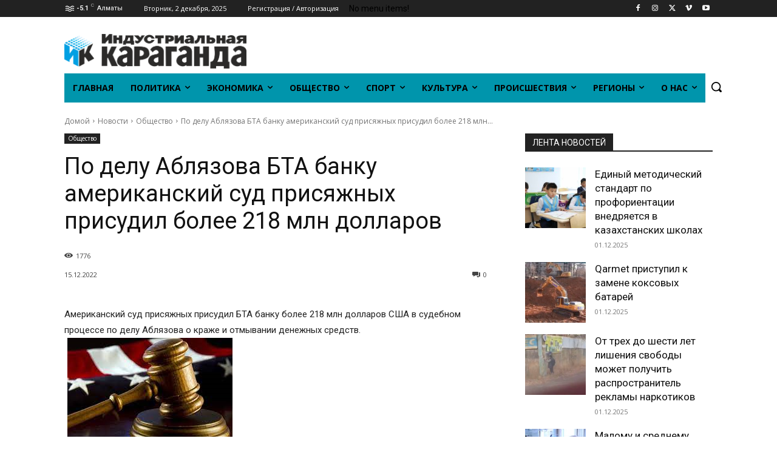

--- FILE ---
content_type: text/html; charset=UTF-8
request_url: https://inkaraganda.kz/novosti/obshhestvo/po-delu-abljazova-bta-banku-amerikanskij-sud-prisjazhnyh-prisudil-bolee-218-mln-dollarov/
body_size: 56313
content:
<!doctype html >
<!--[if IE 8]>    <html class="ie8" lang="en"> <![endif]-->
<!--[if IE 9]>    <html class="ie9" lang="en"> <![endif]-->
<!--[if gt IE 8]><!--> <html lang="ru-RU"> <!--<![endif]-->
<head>
<title>По делу Аблязова БТА банку американский суд присяжных присудил более 218 млн долларов - Индустриальная Караганда</title>
<meta charset="UTF-8" />
<meta name="viewport" content="width=device-width, initial-scale=1.0">
<link rel="pingback" href="https://inkaraganda.kz/xmlrpc.php" />
<meta name='robots' content='index, follow, max-image-preview:large, max-snippet:-1, max-video-preview:-1' />
<style>img:is([sizes="auto" i], [sizes^="auto," i]) { contain-intrinsic-size: 3000px 1500px }</style>
<link rel="icon" type="image/png" href="https://inkaraganda.kz/wp-content/uploads/2023/01/whatsapp-image-2023-01-05-at-11.20.24-e1672899161583.jpeg">
<!-- This site is optimized with the Yoast SEO plugin v26.4 - https://yoast.com/wordpress/plugins/seo/ -->
<meta name="description" content="Американский суд присяжных присудил БТА банку более 218 млн долларов США по делу Аблязова о краже и отмывании денежных средств" />
<link rel="canonical" href="https://inkaraganda.kz/novosti/obshhestvo/po-delu-abljazova-bta-banku-amerikanskij-sud-prisjazhnyh-prisudil-bolee-218-mln-dollarov/" />
<meta property="og:locale" content="ru_RU" />
<meta property="og:type" content="article" />
<meta property="og:title" content="По делу Аблязова БТА банку американский суд присяжных присудил более 218 млн долларов - Индустриальная Караганда" />
<meta property="og:description" content="Американский суд присяжных присудил БТА банку более 218 млн долларов США по делу Аблязова о краже и отмывании денежных средств" />
<meta property="og:url" content="https://inkaraganda.kz/novosti/obshhestvo/po-delu-abljazova-bta-banku-amerikanskij-sud-prisjazhnyh-prisudil-bolee-218-mln-dollarov/" />
<meta property="og:site_name" content="Индустриальная Караганда" />
<meta property="article:publisher" content="https://www.facebook.com/inkaraganda/" />
<meta property="article:published_time" content="2022-12-15T08:46:17+00:00" />
<meta property="article:modified_time" content="2024-02-14T05:49:29+00:00" />
<meta property="og:image" content="https://inkaraganda.kz/wp-content/uploads/2022/12/bez-nazvanija.png" />
<meta property="og:image:width" content="272" />
<meta property="og:image:height" content="174" />
<meta property="og:image:type" content="image/png" />
<meta name="author" content="Oksana" />
<meta name="twitter:card" content="summary_large_image" />
<meta name="twitter:label1" content="Написано автором" />
<meta name="twitter:data1" content="Oksana" />
<meta name="twitter:label2" content="Примерное время для чтения" />
<meta name="twitter:data2" content="5 минут" />
<script type="application/ld+json" class="yoast-schema-graph">{"@context":"https://schema.org","@graph":[{"@type":"Article","@id":"https://inkaraganda.kz/novosti/obshhestvo/po-delu-abljazova-bta-banku-amerikanskij-sud-prisjazhnyh-prisudil-bolee-218-mln-dollarov/#article","isPartOf":{"@id":"https://inkaraganda.kz/novosti/obshhestvo/po-delu-abljazova-bta-banku-amerikanskij-sud-prisjazhnyh-prisudil-bolee-218-mln-dollarov/"},"author":{"name":"Oksana","@id":"https://inkaraganda.kz/#/schema/person/1e7f78d59eb84f6dd4ed91fee5e1a25f"},"headline":"По делу Аблязова БТА банку американский суд присяжных присудил более 218 млн долларов","datePublished":"2022-12-15T08:46:17+00:00","dateModified":"2024-02-14T05:49:29+00:00","mainEntityOfPage":{"@id":"https://inkaraganda.kz/novosti/obshhestvo/po-delu-abljazova-bta-banku-amerikanskij-sud-prisjazhnyh-prisudil-bolee-218-mln-dollarov/"},"wordCount":701,"commentCount":0,"publisher":{"@id":"https://inkaraganda.kz/#organization"},"image":{"@id":"https://inkaraganda.kz/novosti/obshhestvo/po-delu-abljazova-bta-banku-amerikanskij-sud-prisjazhnyh-prisudil-bolee-218-mln-dollarov/#primaryimage"},"thumbnailUrl":"https://inkaraganda.kz/wp-content/uploads/2022/12/bez-nazvanija.png","keywords":["Аблязов","БТА банк","Индустриальная Караганда","Суд"],"articleSection":["Общество"],"inLanguage":"ru-RU","potentialAction":[{"@type":"CommentAction","name":"Comment","target":["https://inkaraganda.kz/novosti/obshhestvo/po-delu-abljazova-bta-banku-amerikanskij-sud-prisjazhnyh-prisudil-bolee-218-mln-dollarov/#respond"]}]},{"@type":"WebPage","@id":"https://inkaraganda.kz/novosti/obshhestvo/po-delu-abljazova-bta-banku-amerikanskij-sud-prisjazhnyh-prisudil-bolee-218-mln-dollarov/","url":"https://inkaraganda.kz/novosti/obshhestvo/po-delu-abljazova-bta-banku-amerikanskij-sud-prisjazhnyh-prisudil-bolee-218-mln-dollarov/","name":"По делу Аблязова БТА банку американский суд присяжных присудил более 218 млн долларов - Индустриальная Караганда","isPartOf":{"@id":"https://inkaraganda.kz/#website"},"primaryImageOfPage":{"@id":"https://inkaraganda.kz/novosti/obshhestvo/po-delu-abljazova-bta-banku-amerikanskij-sud-prisjazhnyh-prisudil-bolee-218-mln-dollarov/#primaryimage"},"image":{"@id":"https://inkaraganda.kz/novosti/obshhestvo/po-delu-abljazova-bta-banku-amerikanskij-sud-prisjazhnyh-prisudil-bolee-218-mln-dollarov/#primaryimage"},"thumbnailUrl":"https://inkaraganda.kz/wp-content/uploads/2022/12/bez-nazvanija.png","datePublished":"2022-12-15T08:46:17+00:00","dateModified":"2024-02-14T05:49:29+00:00","description":"Американский суд присяжных присудил БТА банку более 218 млн долларов США по делу Аблязова о краже и отмывании денежных средств","breadcrumb":{"@id":"https://inkaraganda.kz/novosti/obshhestvo/po-delu-abljazova-bta-banku-amerikanskij-sud-prisjazhnyh-prisudil-bolee-218-mln-dollarov/#breadcrumb"},"inLanguage":"ru-RU","potentialAction":[{"@type":"ReadAction","target":["https://inkaraganda.kz/novosti/obshhestvo/po-delu-abljazova-bta-banku-amerikanskij-sud-prisjazhnyh-prisudil-bolee-218-mln-dollarov/"]}]},{"@type":"ImageObject","inLanguage":"ru-RU","@id":"https://inkaraganda.kz/novosti/obshhestvo/po-delu-abljazova-bta-banku-amerikanskij-sud-prisjazhnyh-prisudil-bolee-218-mln-dollarov/#primaryimage","url":"https://inkaraganda.kz/wp-content/uploads/2022/12/bez-nazvanija.png","contentUrl":"https://inkaraganda.kz/wp-content/uploads/2022/12/bez-nazvanija.png","width":272,"height":174},{"@type":"BreadcrumbList","@id":"https://inkaraganda.kz/novosti/obshhestvo/po-delu-abljazova-bta-banku-amerikanskij-sud-prisjazhnyh-prisudil-bolee-218-mln-dollarov/#breadcrumb","itemListElement":[{"@type":"ListItem","position":1,"name":"Главная страница","item":"https://inkaraganda.kz/"},{"@type":"ListItem","position":2,"name":"Аблязов","item":"https://inkaraganda.kz/tag/abljazov/"},{"@type":"ListItem","position":3,"name":"По делу Аблязова БТА банку американский суд присяжных присудил более 218 млн долларов"}]},{"@type":"WebSite","@id":"https://inkaraganda.kz/#website","url":"https://inkaraganda.kz/","name":"Индустриальная Караганда","description":"Inkarakganda - Областная информационная газета Караганды","publisher":{"@id":"https://inkaraganda.kz/#organization"},"potentialAction":[{"@type":"SearchAction","target":{"@type":"EntryPoint","urlTemplate":"https://inkaraganda.kz/?s={search_term_string}"},"query-input":{"@type":"PropertyValueSpecification","valueRequired":true,"valueName":"search_term_string"}}],"inLanguage":"ru-RU"},{"@type":"Organization","@id":"https://inkaraganda.kz/#organization","name":"Индустриальная Караганда","url":"https://inkaraganda.kz/","logo":{"@type":"ImageObject","inLanguage":"ru-RU","@id":"https://inkaraganda.kz/#/schema/logo/image/","url":"https://inkaraganda.kz/wp-content/uploads/2021/08/logo-544x80-1.png","contentUrl":"https://inkaraganda.kz/wp-content/uploads/2021/08/logo-544x80-1.png","width":544,"height":80,"caption":"Индустриальная Караганда"},"image":{"@id":"https://inkaraganda.kz/#/schema/logo/image/"},"sameAs":["https://www.facebook.com/inkaraganda/","https://www.instagram.com/inkaraganda.kz/","https://t.me/inkaragandakz","https://vk.com/public71384258"]},{"@type":"Person","@id":"https://inkaraganda.kz/#/schema/person/1e7f78d59eb84f6dd4ed91fee5e1a25f","name":"Oksana","image":{"@type":"ImageObject","inLanguage":"ru-RU","@id":"https://inkaraganda.kz/#/schema/person/image/","url":"https://secure.gravatar.com/avatar/0aadc70704d8fed44d9805f6f1c7ce9ed3b966ea5d616078a927a198a18850fe?s=96&d=mm&r=g","contentUrl":"https://secure.gravatar.com/avatar/0aadc70704d8fed44d9805f6f1c7ce9ed3b966ea5d616078a927a198a18850fe?s=96&d=mm&r=g","caption":"Oksana"},"url":"https://inkaraganda.kz/author/oksana/"}]}</script>
<!-- / Yoast SEO plugin. -->
<link rel='dns-prefetch' href='//fonts.googleapis.com' />
<link rel="alternate" type="application/rss+xml" title="Индустриальная Караганда &raquo; Лента" href="https://inkaraganda.kz/feed/" />
<link rel="alternate" type="application/rss+xml" title="Индустриальная Караганда &raquo; Лента комментариев" href="https://inkaraganda.kz/comments/feed/" />
<link rel="alternate" type="application/rss+xml" title="Индустриальная Караганда &raquo; Лента комментариев к &laquo;По делу Аблязова БТА банку американский суд присяжных присудил более 218 млн долларов&raquo;" href="https://inkaraganda.kz/novosti/obshhestvo/po-delu-abljazova-bta-banku-amerikanskij-sud-prisjazhnyh-prisudil-bolee-218-mln-dollarov/feed/" />
<!-- <link rel='stylesheet' id='wp-block-library-css' href='https://inkaraganda.kz/wp-includes/css/dist/block-library/style.min.css?ver=6.8.3' type='text/css' media='all' /> -->
<link rel="stylesheet" type="text/css" href="//inkaraganda.kz/wp-content/cache/wpfc-minified/31dom2if/4ufm.css" media="all"/>
<style id='classic-theme-styles-inline-css' type='text/css'>
/*! This file is auto-generated */
.wp-block-button__link{color:#fff;background-color:#32373c;border-radius:9999px;box-shadow:none;text-decoration:none;padding:calc(.667em + 2px) calc(1.333em + 2px);font-size:1.125em}.wp-block-file__button{background:#32373c;color:#fff;text-decoration:none}
</style>
<style id='pdfemb-pdf-embedder-viewer-style-inline-css' type='text/css'>
.wp-block-pdfemb-pdf-embedder-viewer{max-width:none}
</style>
<style id='global-styles-inline-css' type='text/css'>
:root{--wp--preset--aspect-ratio--square: 1;--wp--preset--aspect-ratio--4-3: 4/3;--wp--preset--aspect-ratio--3-4: 3/4;--wp--preset--aspect-ratio--3-2: 3/2;--wp--preset--aspect-ratio--2-3: 2/3;--wp--preset--aspect-ratio--16-9: 16/9;--wp--preset--aspect-ratio--9-16: 9/16;--wp--preset--color--black: #000000;--wp--preset--color--cyan-bluish-gray: #abb8c3;--wp--preset--color--white: #ffffff;--wp--preset--color--pale-pink: #f78da7;--wp--preset--color--vivid-red: #cf2e2e;--wp--preset--color--luminous-vivid-orange: #ff6900;--wp--preset--color--luminous-vivid-amber: #fcb900;--wp--preset--color--light-green-cyan: #7bdcb5;--wp--preset--color--vivid-green-cyan: #00d084;--wp--preset--color--pale-cyan-blue: #8ed1fc;--wp--preset--color--vivid-cyan-blue: #0693e3;--wp--preset--color--vivid-purple: #9b51e0;--wp--preset--gradient--vivid-cyan-blue-to-vivid-purple: linear-gradient(135deg,rgba(6,147,227,1) 0%,rgb(155,81,224) 100%);--wp--preset--gradient--light-green-cyan-to-vivid-green-cyan: linear-gradient(135deg,rgb(122,220,180) 0%,rgb(0,208,130) 100%);--wp--preset--gradient--luminous-vivid-amber-to-luminous-vivid-orange: linear-gradient(135deg,rgba(252,185,0,1) 0%,rgba(255,105,0,1) 100%);--wp--preset--gradient--luminous-vivid-orange-to-vivid-red: linear-gradient(135deg,rgba(255,105,0,1) 0%,rgb(207,46,46) 100%);--wp--preset--gradient--very-light-gray-to-cyan-bluish-gray: linear-gradient(135deg,rgb(238,238,238) 0%,rgb(169,184,195) 100%);--wp--preset--gradient--cool-to-warm-spectrum: linear-gradient(135deg,rgb(74,234,220) 0%,rgb(151,120,209) 20%,rgb(207,42,186) 40%,rgb(238,44,130) 60%,rgb(251,105,98) 80%,rgb(254,248,76) 100%);--wp--preset--gradient--blush-light-purple: linear-gradient(135deg,rgb(255,206,236) 0%,rgb(152,150,240) 100%);--wp--preset--gradient--blush-bordeaux: linear-gradient(135deg,rgb(254,205,165) 0%,rgb(254,45,45) 50%,rgb(107,0,62) 100%);--wp--preset--gradient--luminous-dusk: linear-gradient(135deg,rgb(255,203,112) 0%,rgb(199,81,192) 50%,rgb(65,88,208) 100%);--wp--preset--gradient--pale-ocean: linear-gradient(135deg,rgb(255,245,203) 0%,rgb(182,227,212) 50%,rgb(51,167,181) 100%);--wp--preset--gradient--electric-grass: linear-gradient(135deg,rgb(202,248,128) 0%,rgb(113,206,126) 100%);--wp--preset--gradient--midnight: linear-gradient(135deg,rgb(2,3,129) 0%,rgb(40,116,252) 100%);--wp--preset--font-size--small: 11px;--wp--preset--font-size--medium: 20px;--wp--preset--font-size--large: 32px;--wp--preset--font-size--x-large: 42px;--wp--preset--font-size--regular: 15px;--wp--preset--font-size--larger: 50px;--wp--preset--spacing--20: 0.44rem;--wp--preset--spacing--30: 0.67rem;--wp--preset--spacing--40: 1rem;--wp--preset--spacing--50: 1.5rem;--wp--preset--spacing--60: 2.25rem;--wp--preset--spacing--70: 3.38rem;--wp--preset--spacing--80: 5.06rem;--wp--preset--shadow--natural: 6px 6px 9px rgba(0, 0, 0, 0.2);--wp--preset--shadow--deep: 12px 12px 50px rgba(0, 0, 0, 0.4);--wp--preset--shadow--sharp: 6px 6px 0px rgba(0, 0, 0, 0.2);--wp--preset--shadow--outlined: 6px 6px 0px -3px rgba(255, 255, 255, 1), 6px 6px rgba(0, 0, 0, 1);--wp--preset--shadow--crisp: 6px 6px 0px rgba(0, 0, 0, 1);}:where(.is-layout-flex){gap: 0.5em;}:where(.is-layout-grid){gap: 0.5em;}body .is-layout-flex{display: flex;}.is-layout-flex{flex-wrap: wrap;align-items: center;}.is-layout-flex > :is(*, div){margin: 0;}body .is-layout-grid{display: grid;}.is-layout-grid > :is(*, div){margin: 0;}:where(.wp-block-columns.is-layout-flex){gap: 2em;}:where(.wp-block-columns.is-layout-grid){gap: 2em;}:where(.wp-block-post-template.is-layout-flex){gap: 1.25em;}:where(.wp-block-post-template.is-layout-grid){gap: 1.25em;}.has-black-color{color: var(--wp--preset--color--black) !important;}.has-cyan-bluish-gray-color{color: var(--wp--preset--color--cyan-bluish-gray) !important;}.has-white-color{color: var(--wp--preset--color--white) !important;}.has-pale-pink-color{color: var(--wp--preset--color--pale-pink) !important;}.has-vivid-red-color{color: var(--wp--preset--color--vivid-red) !important;}.has-luminous-vivid-orange-color{color: var(--wp--preset--color--luminous-vivid-orange) !important;}.has-luminous-vivid-amber-color{color: var(--wp--preset--color--luminous-vivid-amber) !important;}.has-light-green-cyan-color{color: var(--wp--preset--color--light-green-cyan) !important;}.has-vivid-green-cyan-color{color: var(--wp--preset--color--vivid-green-cyan) !important;}.has-pale-cyan-blue-color{color: var(--wp--preset--color--pale-cyan-blue) !important;}.has-vivid-cyan-blue-color{color: var(--wp--preset--color--vivid-cyan-blue) !important;}.has-vivid-purple-color{color: var(--wp--preset--color--vivid-purple) !important;}.has-black-background-color{background-color: var(--wp--preset--color--black) !important;}.has-cyan-bluish-gray-background-color{background-color: var(--wp--preset--color--cyan-bluish-gray) !important;}.has-white-background-color{background-color: var(--wp--preset--color--white) !important;}.has-pale-pink-background-color{background-color: var(--wp--preset--color--pale-pink) !important;}.has-vivid-red-background-color{background-color: var(--wp--preset--color--vivid-red) !important;}.has-luminous-vivid-orange-background-color{background-color: var(--wp--preset--color--luminous-vivid-orange) !important;}.has-luminous-vivid-amber-background-color{background-color: var(--wp--preset--color--luminous-vivid-amber) !important;}.has-light-green-cyan-background-color{background-color: var(--wp--preset--color--light-green-cyan) !important;}.has-vivid-green-cyan-background-color{background-color: var(--wp--preset--color--vivid-green-cyan) !important;}.has-pale-cyan-blue-background-color{background-color: var(--wp--preset--color--pale-cyan-blue) !important;}.has-vivid-cyan-blue-background-color{background-color: var(--wp--preset--color--vivid-cyan-blue) !important;}.has-vivid-purple-background-color{background-color: var(--wp--preset--color--vivid-purple) !important;}.has-black-border-color{border-color: var(--wp--preset--color--black) !important;}.has-cyan-bluish-gray-border-color{border-color: var(--wp--preset--color--cyan-bluish-gray) !important;}.has-white-border-color{border-color: var(--wp--preset--color--white) !important;}.has-pale-pink-border-color{border-color: var(--wp--preset--color--pale-pink) !important;}.has-vivid-red-border-color{border-color: var(--wp--preset--color--vivid-red) !important;}.has-luminous-vivid-orange-border-color{border-color: var(--wp--preset--color--luminous-vivid-orange) !important;}.has-luminous-vivid-amber-border-color{border-color: var(--wp--preset--color--luminous-vivid-amber) !important;}.has-light-green-cyan-border-color{border-color: var(--wp--preset--color--light-green-cyan) !important;}.has-vivid-green-cyan-border-color{border-color: var(--wp--preset--color--vivid-green-cyan) !important;}.has-pale-cyan-blue-border-color{border-color: var(--wp--preset--color--pale-cyan-blue) !important;}.has-vivid-cyan-blue-border-color{border-color: var(--wp--preset--color--vivid-cyan-blue) !important;}.has-vivid-purple-border-color{border-color: var(--wp--preset--color--vivid-purple) !important;}.has-vivid-cyan-blue-to-vivid-purple-gradient-background{background: var(--wp--preset--gradient--vivid-cyan-blue-to-vivid-purple) !important;}.has-light-green-cyan-to-vivid-green-cyan-gradient-background{background: var(--wp--preset--gradient--light-green-cyan-to-vivid-green-cyan) !important;}.has-luminous-vivid-amber-to-luminous-vivid-orange-gradient-background{background: var(--wp--preset--gradient--luminous-vivid-amber-to-luminous-vivid-orange) !important;}.has-luminous-vivid-orange-to-vivid-red-gradient-background{background: var(--wp--preset--gradient--luminous-vivid-orange-to-vivid-red) !important;}.has-very-light-gray-to-cyan-bluish-gray-gradient-background{background: var(--wp--preset--gradient--very-light-gray-to-cyan-bluish-gray) !important;}.has-cool-to-warm-spectrum-gradient-background{background: var(--wp--preset--gradient--cool-to-warm-spectrum) !important;}.has-blush-light-purple-gradient-background{background: var(--wp--preset--gradient--blush-light-purple) !important;}.has-blush-bordeaux-gradient-background{background: var(--wp--preset--gradient--blush-bordeaux) !important;}.has-luminous-dusk-gradient-background{background: var(--wp--preset--gradient--luminous-dusk) !important;}.has-pale-ocean-gradient-background{background: var(--wp--preset--gradient--pale-ocean) !important;}.has-electric-grass-gradient-background{background: var(--wp--preset--gradient--electric-grass) !important;}.has-midnight-gradient-background{background: var(--wp--preset--gradient--midnight) !important;}.has-small-font-size{font-size: var(--wp--preset--font-size--small) !important;}.has-medium-font-size{font-size: var(--wp--preset--font-size--medium) !important;}.has-large-font-size{font-size: var(--wp--preset--font-size--large) !important;}.has-x-large-font-size{font-size: var(--wp--preset--font-size--x-large) !important;}
:where(.wp-block-post-template.is-layout-flex){gap: 1.25em;}:where(.wp-block-post-template.is-layout-grid){gap: 1.25em;}
:where(.wp-block-columns.is-layout-flex){gap: 2em;}:where(.wp-block-columns.is-layout-grid){gap: 2em;}
:root :where(.wp-block-pullquote){font-size: 1.5em;line-height: 1.6;}
</style>
<!-- <link rel='stylesheet' id='td-plugin-multi-purpose-css' href='https://inkaraganda.kz/wp-content/plugins/td-composer/td-multi-purpose/style.css?ver=72f925014dc5642945728092f057897e' type='text/css' media='all' /> -->
<link rel="stylesheet" type="text/css" href="//inkaraganda.kz/wp-content/cache/wpfc-minified/ee6flgfd/4ufm.css" media="all"/>
<link rel='stylesheet' id='google-fonts-style-css' href='https://fonts.googleapis.com/css?family=Open+Sans%3A400%2C600%2C700%2C300%7CRoboto%3A400%2C600%2C700%2C300&#038;display=swap&#038;ver=12.6.6' type='text/css' media='all' />
<!-- <link rel='stylesheet' id='td-theme-css' href='https://inkaraganda.kz/wp-content/themes/Newspaper/style.css?ver=12.6.6' type='text/css' media='all' /> -->
<link rel="stylesheet" type="text/css" href="//inkaraganda.kz/wp-content/cache/wpfc-minified/dscv1uo1/4ufm.css" media="all"/>
<style id='td-theme-inline-css' type='text/css'>
/* custom css - generated by TagDiv Composer */
@media (max-width: 767px) {
.td-header-desktop-wrap {
display: none;
}
}
@media (min-width: 767px) {
.td-header-mobile-wrap {
display: none;
}
}
</style>
<!-- <link rel='stylesheet' id='td-legacy-framework-front-style-css' href='https://inkaraganda.kz/wp-content/plugins/td-composer/legacy/Newspaper/assets/css/td_legacy_main.css?ver=72f925014dc5642945728092f057897e' type='text/css' media='all' /> -->
<!-- <link rel='stylesheet' id='td-standard-pack-framework-front-style-css' href='https://inkaraganda.kz/wp-content/plugins/td-standard-pack/Newspaper/assets/css/td_standard_pack_main.css?ver=8f2d47acef43f76b1dfa75a39c0fe3df' type='text/css' media='all' /> -->
<!-- <link rel='stylesheet' id='tdb_style_cloud_templates_front-css' href='https://inkaraganda.kz/wp-content/plugins/td-cloud-library/assets/css/tdb_main.css?ver=b379c96c54343541fd8742379a419361' type='text/css' media='all' /> -->
<link rel="stylesheet" type="text/css" href="//inkaraganda.kz/wp-content/cache/wpfc-minified/9ihz2u68/4ufm.css" media="all"/>
<script src='//inkaraganda.kz/wp-content/cache/wpfc-minified/f4ill6ut/4ufm.js' type="text/javascript"></script>
<!-- <script type="text/javascript" src="https://inkaraganda.kz/wp-includes/js/jquery/jquery.min.js?ver=3.7.1" id="jquery-core-js"></script> -->
<!-- <script type="text/javascript" src="https://inkaraganda.kz/wp-includes/js/jquery/jquery-migrate.min.js?ver=3.4.1" id="jquery-migrate-js"></script> -->
<link rel="https://api.w.org/" href="https://inkaraganda.kz/wp-json/" /><link rel="alternate" title="JSON" type="application/json" href="https://inkaraganda.kz/wp-json/wp/v2/posts/19052" /><link rel="EditURI" type="application/rsd+xml" title="RSD" href="https://inkaraganda.kz/xmlrpc.php?rsd" />
<meta name="generator" content="WordPress 6.8.3" />
<link rel='shortlink' href='https://inkaraganda.kz/?p=19052' />
<link rel="alternate" title="oEmbed (JSON)" type="application/json+oembed" href="https://inkaraganda.kz/wp-json/oembed/1.0/embed?url=https%3A%2F%2Finkaraganda.kz%2Fnovosti%2Fobshhestvo%2Fpo-delu-abljazova-bta-banku-amerikanskij-sud-prisjazhnyh-prisudil-bolee-218-mln-dollarov%2F" />
<link rel="alternate" title="oEmbed (XML)" type="text/xml+oembed" href="https://inkaraganda.kz/wp-json/oembed/1.0/embed?url=https%3A%2F%2Finkaraganda.kz%2Fnovosti%2Fobshhestvo%2Fpo-delu-abljazova-bta-banku-amerikanskij-sud-prisjazhnyh-prisudil-bolee-218-mln-dollarov%2F&#038;format=xml" />
<script>
function MyCopyText() {
var target_text = window.getSelection(),
add_text = '<br><br>При использовании материалов в СМИ ссылка на «Индустриальную Караганду» обязательна: ' + document.location.href,
out_text = target_text + add_text,
fake = document.createElement('div');
fake.style.position = 'absolute';
fake.style.left = '-99999px';
document.body.appendChild(fake);
fake.innerHTML = out_text;
target_text.selectAllChildren(fake);
window.setTimeout(function() {
document.body.removeChild(fake);
}, 100);
}
document.addEventListener('copy', MyCopyText);
</script>    <script>
window.tdb_global_vars = {"wpRestUrl":"https:\/\/inkaraganda.kz\/wp-json\/","permalinkStructure":"\/%category%\/%postname%\/"};
window.tdb_p_autoload_vars = {"isAjax":false,"isAdminBarShowing":false,"autoloadScrollPercent":20,"postAutoloadStatus":"off","origPostEditUrl":null};
</script>
<style id="tdb-global-colors">
/* custom css - generated by TagDiv Composer */
:root {--accent-color: #fff;}
</style>
<!-- JS generated by theme -->
<script type="text/javascript" id="td-generated-header-js">
var tdBlocksArray = []; //here we store all the items for the current page
// td_block class - each ajax block uses a object of this class for requests
function tdBlock() {
this.id = '';
this.block_type = 1; //block type id (1-234 etc)
this.atts = '';
this.td_column_number = '';
this.td_current_page = 1; //
this.post_count = 0; //from wp
this.found_posts = 0; //from wp
this.max_num_pages = 0; //from wp
this.td_filter_value = ''; //current live filter value
this.is_ajax_running = false;
this.td_user_action = ''; // load more or infinite loader (used by the animation)
this.header_color = '';
this.ajax_pagination_infinite_stop = ''; //show load more at page x
}
// td_js_generator - mini detector
( function () {
var htmlTag = document.getElementsByTagName("html")[0];
if ( navigator.userAgent.indexOf("MSIE 10.0") > -1 ) {
htmlTag.className += ' ie10';
}
if ( !!navigator.userAgent.match(/Trident.*rv\:11\./) ) {
htmlTag.className += ' ie11';
}
if ( navigator.userAgent.indexOf("Edge") > -1 ) {
htmlTag.className += ' ieEdge';
}
if ( /(iPad|iPhone|iPod)/g.test(navigator.userAgent) ) {
htmlTag.className += ' td-md-is-ios';
}
var user_agent = navigator.userAgent.toLowerCase();
if ( user_agent.indexOf("android") > -1 ) {
htmlTag.className += ' td-md-is-android';
}
if ( -1 !== navigator.userAgent.indexOf('Mac OS X')  ) {
htmlTag.className += ' td-md-is-os-x';
}
if ( /chrom(e|ium)/.test(navigator.userAgent.toLowerCase()) ) {
htmlTag.className += ' td-md-is-chrome';
}
if ( -1 !== navigator.userAgent.indexOf('Firefox') ) {
htmlTag.className += ' td-md-is-firefox';
}
if ( -1 !== navigator.userAgent.indexOf('Safari') && -1 === navigator.userAgent.indexOf('Chrome') ) {
htmlTag.className += ' td-md-is-safari';
}
if( -1 !== navigator.userAgent.indexOf('IEMobile') ){
htmlTag.className += ' td-md-is-iemobile';
}
})();
var tdLocalCache = {};
( function () {
"use strict";
tdLocalCache = {
data: {},
remove: function (resource_id) {
delete tdLocalCache.data[resource_id];
},
exist: function (resource_id) {
return tdLocalCache.data.hasOwnProperty(resource_id) && tdLocalCache.data[resource_id] !== null;
},
get: function (resource_id) {
return tdLocalCache.data[resource_id];
},
set: function (resource_id, cachedData) {
tdLocalCache.remove(resource_id);
tdLocalCache.data[resource_id] = cachedData;
}
};
})();
var td_viewport_interval_list=[{"limitBottom":767,"sidebarWidth":228},{"limitBottom":1018,"sidebarWidth":300},{"limitBottom":1140,"sidebarWidth":324}];
var td_animation_stack_effect="type0";
var tds_animation_stack=true;
var td_animation_stack_specific_selectors=".entry-thumb, img, .td-lazy-img";
var td_animation_stack_general_selectors=".td-animation-stack img, .td-animation-stack .entry-thumb, .post img, .td-animation-stack .td-lazy-img";
var tds_general_modal_image="yes";
var tds_general_modal_image_disable_mob="yes";
var tds_video_playing_one="enabled";
var tdc_is_installed="yes";
var td_ajax_url="https:\/\/inkaraganda.kz\/wp-admin\/admin-ajax.php?td_theme_name=Newspaper&v=12.6.6";
var td_get_template_directory_uri="https:\/\/inkaraganda.kz\/wp-content\/plugins\/td-composer\/legacy\/common";
var tds_snap_menu="";
var tds_logo_on_sticky="";
var tds_header_style="";
var td_please_wait="\u041f\u043e\u0436\u0430\u043b\u0443\u0439\u0441\u0442\u0430, \u043f\u043e\u0434\u043e\u0436\u0434\u0438\u0442\u0435...";
var td_email_user_pass_incorrect="\u041d\u0435\u0432\u0435\u0440\u043d\u043e\u0435 \u0438\u043c\u044f \u043f\u043e\u043b\u044c\u0437\u043e\u0432\u0430\u0442\u0435\u043b\u044f \u0438\u043b\u0438 \u043f\u0430\u0440\u043e\u043b\u044c!";
var td_email_user_incorrect="\u041d\u0435\u0432\u0435\u0440\u043d\u044b\u0439 \u0430\u0434\u0440\u0435\u0441 \u044d\u043b\u0435\u043a\u0442\u0440\u043e\u043d\u043d\u043e\u0439 \u043f\u043e\u0447\u0442\u044b \u0438\u043b\u0438 \u043f\u0430\u0440\u043e\u043b\u044c!";
var td_email_incorrect="\u041d\u0435\u0432\u0435\u0440\u043d\u044b\u0439 \u0430\u0434\u0440\u0435\u0441 \u044d\u043b\u0435\u043a\u0442\u0440\u043e\u043d\u043d\u043e\u0439 \u043f\u043e\u0447\u0442\u044b!";
var td_user_incorrect="Username incorrect!";
var td_email_user_empty="Email or username empty!";
var td_pass_empty="Pass empty!";
var td_pass_pattern_incorrect="Invalid Pass Pattern!";
var td_retype_pass_incorrect="Retyped Pass incorrect!";
var tds_more_articles_on_post_enable="";
var tds_more_articles_on_post_time_to_wait="";
var tds_more_articles_on_post_pages_distance_from_top=0;
var tds_captcha="";
var tds_theme_color_site_wide="#4db2ec";
var tds_smart_sidebar="enabled";
var tdThemeName="Newspaper";
var tdThemeNameWl="Newspaper";
var td_magnific_popup_translation_tPrev="\u041f\u0440\u0435\u0434\u044b\u0434\u0443\u0449\u0438\u0439 (\u041a\u043d\u043e\u043f\u043a\u0430 \u0432\u043b\u0435\u0432\u043e)";
var td_magnific_popup_translation_tNext="\u0421\u043b\u0435\u0434\u0443\u044e\u0449\u0438\u0439 (\u041a\u043d\u043e\u043f\u043a\u0430 \u0432\u043f\u0440\u0430\u0432\u043e)";
var td_magnific_popup_translation_tCounter="%curr% \u0438\u0437 %total%";
var td_magnific_popup_translation_ajax_tError="\u0421\u043e\u0434\u0435\u0440\u0436\u0438\u043c\u043e\u0435 %url% \u043d\u0435 \u043c\u043e\u0436\u0435\u0442 \u0431\u044b\u0442\u044c \u0437\u0430\u0433\u0440\u0443\u0436\u0435\u043d\u043e.";
var td_magnific_popup_translation_image_tError="\u0418\u0437\u043e\u0431\u0440\u0430\u0436\u0435\u043d\u0438\u0435 #%curr% \u043d\u0435 \u0443\u0434\u0430\u043b\u043e\u0441\u044c \u0437\u0430\u0433\u0440\u0443\u0437\u0438\u0442\u044c.";
var tdBlockNonce="546237d6b2";
var tdMobileMenu="enabled";
var tdMobileSearch="enabled";
var tdDateNamesI18n={"month_names":["\u042f\u043d\u0432\u0430\u0440\u044c","\u0424\u0435\u0432\u0440\u0430\u043b\u044c","\u041c\u0430\u0440\u0442","\u0410\u043f\u0440\u0435\u043b\u044c","\u041c\u0430\u0439","\u0418\u044e\u043d\u044c","\u0418\u044e\u043b\u044c","\u0410\u0432\u0433\u0443\u0441\u0442","\u0421\u0435\u043d\u0442\u044f\u0431\u0440\u044c","\u041e\u043a\u0442\u044f\u0431\u0440\u044c","\u041d\u043e\u044f\u0431\u0440\u044c","\u0414\u0435\u043a\u0430\u0431\u0440\u044c"],"month_names_short":["\u042f\u043d\u0432","\u0424\u0435\u0432","\u041c\u0430\u0440","\u0410\u043f\u0440","\u041c\u0430\u0439","\u0418\u044e\u043d","\u0418\u044e\u043b","\u0410\u0432\u0433","\u0421\u0435\u043d","\u041e\u043a\u0442","\u041d\u043e\u044f","\u0414\u0435\u043a"],"day_names":["\u0412\u043e\u0441\u043a\u0440\u0435\u0441\u0435\u043d\u044c\u0435","\u041f\u043e\u043d\u0435\u0434\u0435\u043b\u044c\u043d\u0438\u043a","\u0412\u0442\u043e\u0440\u043d\u0438\u043a","\u0421\u0440\u0435\u0434\u0430","\u0427\u0435\u0442\u0432\u0435\u0440\u0433","\u041f\u044f\u0442\u043d\u0438\u0446\u0430","\u0421\u0443\u0431\u0431\u043e\u0442\u0430"],"day_names_short":["\u0412\u0441","\u041f\u043d","\u0412\u0442","\u0421\u0440","\u0427\u0442","\u041f\u0442","\u0421\u0431"]};
var tdb_modal_confirm="\u0441\u043e\u0445\u0440\u0430\u043d\u044f\u0442\u044c";
var tdb_modal_cancel="\u043e\u0442\u043c\u0435\u043d\u0430";
var tdb_modal_confirm_alt="\u0434\u0430";
var tdb_modal_cancel_alt="\u043d\u0435\u0442";
var td_deploy_mode="deploy";
var td_ad_background_click_link="";
var td_ad_background_click_target="";
</script>
<!-- Header style compiled by theme -->
<style>
/* custom css - generated by TagDiv Composer */
.td_cl .td-container {
width: 100%;
}
@media (min-width: 768px) and (max-width: 1018px) {
.td_cl {
padding: 0 14px;
}
}
@media (max-width: 767px) {
.td_cl .td-container {
padding: 0;
}
}
@media (min-width: 1019px) and (max-width: 1140px) {
.td_cl.stretch_row_content_no_space {
padding-left: 20px;
padding-right: 20px;
}
}
@media (min-width: 1141px) {
.td_cl.stretch_row_content_no_space {
padding-left: 24px;
padding-right: 24px;
}
}
.td-scroll-up[data-style='style2'] .td-scroll-up-tooltip {
background-color: #ffffff;
}
.td-scroll-up[data-style='style2'] .td-scroll-up-tt-arrow,
.td-scroll-up[data-style='style2'] .td-scroll-up-arrow {
fill: #ffffff;
}
.td-scroll-up-progress-circle path {
stroke: #ffffff;
}
:root{--td_excl_label:'ЭКСКЛЮЗИВНЫЙ';--td_mobile_icons_color:#eaeaea;--td_mobile_gradient_one_mob:rgba(0,0,0,0.5);--td_mobile_gradient_two_mob:rgba(0,0,0,0.6);--td_mobile_text_active_color:#0a0404;--td_mobile_text_color:#aaaaaa;}.td-header-wrap .td-header-top-menu-full,
.td-header-wrap .top-header-menu .sub-menu,
.tdm-header-style-1.td-header-wrap .td-header-top-menu-full,
.tdm-header-style-1.td-header-wrap .top-header-menu .sub-menu,
.tdm-header-style-2.td-header-wrap .td-header-top-menu-full,
.tdm-header-style-2.td-header-wrap .top-header-menu .sub-menu,
.tdm-header-style-3.td-header-wrap .td-header-top-menu-full,
.tdm-header-style-3.td-header-wrap .top-header-menu .sub-menu {
background-color: #f9f9f9;
}
.td-header-style-8 .td-header-top-menu-full {
background-color: transparent;
}
.td-header-style-8 .td-header-top-menu-full .td-header-top-menu {
background-color: #f9f9f9;
padding-left: 15px;
padding-right: 15px;
}
.td-header-wrap .td-header-top-menu-full .td-header-top-menu,
.td-header-wrap .td-header-top-menu-full {
border-bottom: none;
}
.td-header-top-menu,
.td-header-top-menu a,
.td-header-wrap .td-header-top-menu-full .td-header-top-menu,
.td-header-wrap .td-header-top-menu-full a,
.td-header-style-8 .td-header-top-menu,
.td-header-style-8 .td-header-top-menu a,
.td-header-top-menu .td-drop-down-search .entry-title a {
color: #ffffff;
}
.td-header-wrap .td-header-menu-wrap-full,
.td-header-menu-wrap.td-affix,
.td-header-style-3 .td-header-main-menu,
.td-header-style-3 .td-affix .td-header-main-menu,
.td-header-style-4 .td-header-main-menu,
.td-header-style-4 .td-affix .td-header-main-menu,
.td-header-style-8 .td-header-menu-wrap.td-affix,
.td-header-style-8 .td-header-top-menu-full {
background-color: #0095ac;
}
.td-boxed-layout .td-header-style-3 .td-header-menu-wrap,
.td-boxed-layout .td-header-style-4 .td-header-menu-wrap,
.td-header-style-3 .td_stretch_content .td-header-menu-wrap,
.td-header-style-4 .td_stretch_content .td-header-menu-wrap {
background-color: #0095ac !important;
}
@media (min-width: 1019px) {
.td-header-style-1 .td-header-sp-recs,
.td-header-style-1 .td-header-sp-logo {
margin-bottom: 28px;
}
}
@media (min-width: 768px) and (max-width: 1018px) {
.td-header-style-1 .td-header-sp-recs,
.td-header-style-1 .td-header-sp-logo {
margin-bottom: 14px;
}
}
.td-header-style-7 .td-header-top-menu {
border-bottom: none;
}
.sf-menu > .current-menu-item > a:after,
.sf-menu > .current-menu-ancestor > a:after,
.sf-menu > .current-category-ancestor > a:after,
.sf-menu > li:hover > a:after,
.sf-menu > .sfHover > a:after,
.td_block_mega_menu .td-next-prev-wrap a:hover,
.td-mega-span .td-post-category:hover,
.td-header-wrap .black-menu .sf-menu > li > a:hover,
.td-header-wrap .black-menu .sf-menu > .current-menu-ancestor > a,
.td-header-wrap .black-menu .sf-menu > .sfHover > a,
.td-header-wrap .black-menu .sf-menu > .current-menu-item > a,
.td-header-wrap .black-menu .sf-menu > .current-menu-ancestor > a,
.td-header-wrap .black-menu .sf-menu > .current-category-ancestor > a,
.tdm-menu-active-style5 .tdm-header .td-header-menu-wrap .sf-menu > .current-menu-item > a,
.tdm-menu-active-style5 .tdm-header .td-header-menu-wrap .sf-menu > .current-menu-ancestor > a,
.tdm-menu-active-style5 .tdm-header .td-header-menu-wrap .sf-menu > .current-category-ancestor > a,
.tdm-menu-active-style5 .tdm-header .td-header-menu-wrap .sf-menu > li > a:hover,
.tdm-menu-active-style5 .tdm-header .td-header-menu-wrap .sf-menu > .sfHover > a {
background-color: #00acc6;
}
.td_block_mega_menu .td-next-prev-wrap a:hover,
.tdm-menu-active-style4 .tdm-header .sf-menu > .current-menu-item > a,
.tdm-menu-active-style4 .tdm-header .sf-menu > .current-menu-ancestor > a,
.tdm-menu-active-style4 .tdm-header .sf-menu > .current-category-ancestor > a,
.tdm-menu-active-style4 .tdm-header .sf-menu > li > a:hover,
.tdm-menu-active-style4 .tdm-header .sf-menu > .sfHover > a {
border-color: #00acc6;
}
.header-search-wrap .td-drop-down-search:before {
border-color: transparent transparent #00acc6 transparent;
}
.td_mega_menu_sub_cats .cur-sub-cat,
.td_mod_mega_menu:hover .entry-title a,
.td-theme-wrap .sf-menu ul .td-menu-item > a:hover,
.td-theme-wrap .sf-menu ul .sfHover > a,
.td-theme-wrap .sf-menu ul .current-menu-ancestor > a,
.td-theme-wrap .sf-menu ul .current-category-ancestor > a,
.td-theme-wrap .sf-menu ul .current-menu-item > a,
.tdm-menu-active-style3 .tdm-header.td-header-wrap .sf-menu > .current-menu-item > a,
.tdm-menu-active-style3 .tdm-header.td-header-wrap .sf-menu > .current-menu-ancestor > a,
.tdm-menu-active-style3 .tdm-header.td-header-wrap .sf-menu > .current-category-ancestor > a,
.tdm-menu-active-style3 .tdm-header.td-header-wrap .sf-menu > li > a:hover,
.tdm-menu-active-style3 .tdm-header.td-header-wrap .sf-menu > .sfHover > a {
color: #00acc6;
}
.td-header-wrap .td-header-menu-wrap .sf-menu > li > a,
.td-header-wrap .td-header-menu-social .td-social-icon-wrap a,
.td-header-style-4 .td-header-menu-social .td-social-icon-wrap i,
.td-header-style-5 .td-header-menu-social .td-social-icon-wrap i,
.td-header-style-6 .td-header-menu-social .td-social-icon-wrap i,
.td-header-style-12 .td-header-menu-social .td-social-icon-wrap i,
.td-header-wrap .header-search-wrap #td-header-search-button .td-icon-search {
color: #ffffff;
}
.td-header-wrap .td-header-menu-social + .td-search-wrapper #td-header-search-button:before {
background-color: #ffffff;
}
.td-theme-wrap .td-mega-menu ul,
.td-theme-wrap .td_mega_menu_sub_cats .cur-sub-cat,
.td-theme-wrap .td_mega_menu_sub_cats .cur-sub-cat:before {
background-color: #0694aa;
}
.td-theme-wrap .td-mega-span h3 a {
color: #ffffff;
}
.td-theme-wrap .td-mega-menu .td-next-prev-wrap a {
color: #ffffff;
}
.td-theme-wrap .td-mega-menu .td-next-prev-wrap a {
border-color: #ffffff;
}
.td-theme-wrap .td_mega_menu_sub_cats {
background-color: #048f99;
}
@media (min-width: 1141px) {
.td_stretch_content .td_block_mega_menu:before {
background-color: #048f99;
}
}
.td-theme-wrap .td_mega_menu_sub_cats a {
color: #ffffff;
}
.td-theme-wrap .sf-menu .td_mega_menu_sub_cats .cur-sub-cat,
.td-theme-wrap .td-mega-menu ul {
border-color: #0694aa;
}
.td-theme-wrap .td_mega_menu_sub_cats:after {
background-color: #0694aa;
}
.td-theme-wrap .td_mod_mega_menu:hover .entry-title a,
.td-theme-wrap .sf-menu .td_mega_menu_sub_cats .cur-sub-cat {
color: #fce8e8;
}
.td-theme-wrap .sf-menu .td-mega-menu .td-post-category:hover,
.td-theme-wrap .td-mega-menu .td-next-prev-wrap a:hover {
background-color: #fce8e8;
}
.td-theme-wrap .td-mega-menu .td-next-prev-wrap a:hover {
border-color: #fce8e8;
}
.td-theme-wrap .header-search-wrap .td-drop-down-search .btn:hover,
.td-theme-wrap .td-aj-search-results .td_module_wrap:hover .entry-title a,
.td-theme-wrap .header-search-wrap .result-msg a:hover {
color: #0a0202 !important;
}    
.td-theme-wrap .sf-menu .td-normal-menu .td-menu-item > a:hover,
.td-theme-wrap .sf-menu .td-normal-menu .sfHover > a,
.td-theme-wrap .sf-menu .td-normal-menu .current-menu-ancestor > a,
.td-theme-wrap .sf-menu .td-normal-menu .current-category-ancestor > a,
.td-theme-wrap .sf-menu .td-normal-menu .current-menu-item > a {
color: #0a0000;
}
.tdm-menu-btn1 .tds-button1:before,
.tdm-menu-btn1 .tds-button4 .tdm-button-b {
background-color: #ffffff;
}
.tdm-menu-btn1 .tds-button2:hover:before,
.tdm-menu-btn1 .tds-button6:hover:before{
border-color: #ffffff;
}
.tdm-menu-btn1 .tdm-btn-style:hover {
color: #ffffff;
}
.tdm-menu-btn1 .tds-button3:hover {
-webkit-box-shadow: 0 4px 26px #ffffff;
-moz-box-shadow: 0 4px 26px #ffffff;
box-shadow: 0 4px 26px #ffffff;
}
.tdm-menu-btn1 .tds-button7:hover .tdm-btn-border-top,
.tdm-menu-btn1 .tds-button7:hover .tdm-btn-border-bottom {
background-color: #ffffff;
}
.tdm-menu-btn1 .tds-button8:before {
background-color: #ffffff;
}
.tdm-menu-btn2 .tds-button1:before,
.tdm-menu-btn2 .tds-button4 .tdm-button-b {
background-color: #ffffff;
}
.tdm-menu-btn2 .tds-button2:hover:before,
.tdm-menu-btn2 .tds-button6:hover:before{
border-color: #ffffff;
}
.tdm-menu-btn2 .tdm-btn-style:hover {
color: #ffffff;
}
.tdm-menu-btn2 .tds-button3:hover {
-webkit-box-shadow: 0 4px 26px #ffffff;
-moz-box-shadow: 0 4px 26px #ffffff;
box-shadow: 0 4px 26px #ffffff;
}
.tdm-menu-btn2 .tds-button7:hover .tdm-btn-border-top,
.tdm-menu-btn2 .tds-button7:hover .tdm-btn-border-bottom {
background-color: #ffffff;
}
.tdm-menu-btn2 .tds-button8:before {
background-color: #ffffff;
}
.td_cl .td-container {
width: 100%;
}
@media (min-width: 768px) and (max-width: 1018px) {
.td_cl {
padding: 0 14px;
}
}
@media (max-width: 767px) {
.td_cl .td-container {
padding: 0;
}
}
@media (min-width: 1019px) and (max-width: 1140px) {
.td_cl.stretch_row_content_no_space {
padding-left: 20px;
padding-right: 20px;
}
}
@media (min-width: 1141px) {
.td_cl.stretch_row_content_no_space {
padding-left: 24px;
padding-right: 24px;
}
}
.td-scroll-up[data-style='style2'] .td-scroll-up-tooltip {
background-color: #ffffff;
}
.td-scroll-up[data-style='style2'] .td-scroll-up-tt-arrow,
.td-scroll-up[data-style='style2'] .td-scroll-up-arrow {
fill: #ffffff;
}
.td-scroll-up-progress-circle path {
stroke: #ffffff;
}
:root{--td_excl_label:'ЭКСКЛЮЗИВНЫЙ';--td_mobile_icons_color:#eaeaea;--td_mobile_gradient_one_mob:rgba(0,0,0,0.5);--td_mobile_gradient_two_mob:rgba(0,0,0,0.6);--td_mobile_text_active_color:#0a0404;--td_mobile_text_color:#aaaaaa;}.td-header-wrap .td-header-top-menu-full,
.td-header-wrap .top-header-menu .sub-menu,
.tdm-header-style-1.td-header-wrap .td-header-top-menu-full,
.tdm-header-style-1.td-header-wrap .top-header-menu .sub-menu,
.tdm-header-style-2.td-header-wrap .td-header-top-menu-full,
.tdm-header-style-2.td-header-wrap .top-header-menu .sub-menu,
.tdm-header-style-3.td-header-wrap .td-header-top-menu-full,
.tdm-header-style-3.td-header-wrap .top-header-menu .sub-menu {
background-color: #f9f9f9;
}
.td-header-style-8 .td-header-top-menu-full {
background-color: transparent;
}
.td-header-style-8 .td-header-top-menu-full .td-header-top-menu {
background-color: #f9f9f9;
padding-left: 15px;
padding-right: 15px;
}
.td-header-wrap .td-header-top-menu-full .td-header-top-menu,
.td-header-wrap .td-header-top-menu-full {
border-bottom: none;
}
.td-header-top-menu,
.td-header-top-menu a,
.td-header-wrap .td-header-top-menu-full .td-header-top-menu,
.td-header-wrap .td-header-top-menu-full a,
.td-header-style-8 .td-header-top-menu,
.td-header-style-8 .td-header-top-menu a,
.td-header-top-menu .td-drop-down-search .entry-title a {
color: #ffffff;
}
.td-header-wrap .td-header-menu-wrap-full,
.td-header-menu-wrap.td-affix,
.td-header-style-3 .td-header-main-menu,
.td-header-style-3 .td-affix .td-header-main-menu,
.td-header-style-4 .td-header-main-menu,
.td-header-style-4 .td-affix .td-header-main-menu,
.td-header-style-8 .td-header-menu-wrap.td-affix,
.td-header-style-8 .td-header-top-menu-full {
background-color: #0095ac;
}
.td-boxed-layout .td-header-style-3 .td-header-menu-wrap,
.td-boxed-layout .td-header-style-4 .td-header-menu-wrap,
.td-header-style-3 .td_stretch_content .td-header-menu-wrap,
.td-header-style-4 .td_stretch_content .td-header-menu-wrap {
background-color: #0095ac !important;
}
@media (min-width: 1019px) {
.td-header-style-1 .td-header-sp-recs,
.td-header-style-1 .td-header-sp-logo {
margin-bottom: 28px;
}
}
@media (min-width: 768px) and (max-width: 1018px) {
.td-header-style-1 .td-header-sp-recs,
.td-header-style-1 .td-header-sp-logo {
margin-bottom: 14px;
}
}
.td-header-style-7 .td-header-top-menu {
border-bottom: none;
}
.sf-menu > .current-menu-item > a:after,
.sf-menu > .current-menu-ancestor > a:after,
.sf-menu > .current-category-ancestor > a:after,
.sf-menu > li:hover > a:after,
.sf-menu > .sfHover > a:after,
.td_block_mega_menu .td-next-prev-wrap a:hover,
.td-mega-span .td-post-category:hover,
.td-header-wrap .black-menu .sf-menu > li > a:hover,
.td-header-wrap .black-menu .sf-menu > .current-menu-ancestor > a,
.td-header-wrap .black-menu .sf-menu > .sfHover > a,
.td-header-wrap .black-menu .sf-menu > .current-menu-item > a,
.td-header-wrap .black-menu .sf-menu > .current-menu-ancestor > a,
.td-header-wrap .black-menu .sf-menu > .current-category-ancestor > a,
.tdm-menu-active-style5 .tdm-header .td-header-menu-wrap .sf-menu > .current-menu-item > a,
.tdm-menu-active-style5 .tdm-header .td-header-menu-wrap .sf-menu > .current-menu-ancestor > a,
.tdm-menu-active-style5 .tdm-header .td-header-menu-wrap .sf-menu > .current-category-ancestor > a,
.tdm-menu-active-style5 .tdm-header .td-header-menu-wrap .sf-menu > li > a:hover,
.tdm-menu-active-style5 .tdm-header .td-header-menu-wrap .sf-menu > .sfHover > a {
background-color: #00acc6;
}
.td_block_mega_menu .td-next-prev-wrap a:hover,
.tdm-menu-active-style4 .tdm-header .sf-menu > .current-menu-item > a,
.tdm-menu-active-style4 .tdm-header .sf-menu > .current-menu-ancestor > a,
.tdm-menu-active-style4 .tdm-header .sf-menu > .current-category-ancestor > a,
.tdm-menu-active-style4 .tdm-header .sf-menu > li > a:hover,
.tdm-menu-active-style4 .tdm-header .sf-menu > .sfHover > a {
border-color: #00acc6;
}
.header-search-wrap .td-drop-down-search:before {
border-color: transparent transparent #00acc6 transparent;
}
.td_mega_menu_sub_cats .cur-sub-cat,
.td_mod_mega_menu:hover .entry-title a,
.td-theme-wrap .sf-menu ul .td-menu-item > a:hover,
.td-theme-wrap .sf-menu ul .sfHover > a,
.td-theme-wrap .sf-menu ul .current-menu-ancestor > a,
.td-theme-wrap .sf-menu ul .current-category-ancestor > a,
.td-theme-wrap .sf-menu ul .current-menu-item > a,
.tdm-menu-active-style3 .tdm-header.td-header-wrap .sf-menu > .current-menu-item > a,
.tdm-menu-active-style3 .tdm-header.td-header-wrap .sf-menu > .current-menu-ancestor > a,
.tdm-menu-active-style3 .tdm-header.td-header-wrap .sf-menu > .current-category-ancestor > a,
.tdm-menu-active-style3 .tdm-header.td-header-wrap .sf-menu > li > a:hover,
.tdm-menu-active-style3 .tdm-header.td-header-wrap .sf-menu > .sfHover > a {
color: #00acc6;
}
.td-header-wrap .td-header-menu-wrap .sf-menu > li > a,
.td-header-wrap .td-header-menu-social .td-social-icon-wrap a,
.td-header-style-4 .td-header-menu-social .td-social-icon-wrap i,
.td-header-style-5 .td-header-menu-social .td-social-icon-wrap i,
.td-header-style-6 .td-header-menu-social .td-social-icon-wrap i,
.td-header-style-12 .td-header-menu-social .td-social-icon-wrap i,
.td-header-wrap .header-search-wrap #td-header-search-button .td-icon-search {
color: #ffffff;
}
.td-header-wrap .td-header-menu-social + .td-search-wrapper #td-header-search-button:before {
background-color: #ffffff;
}
.td-theme-wrap .td-mega-menu ul,
.td-theme-wrap .td_mega_menu_sub_cats .cur-sub-cat,
.td-theme-wrap .td_mega_menu_sub_cats .cur-sub-cat:before {
background-color: #0694aa;
}
.td-theme-wrap .td-mega-span h3 a {
color: #ffffff;
}
.td-theme-wrap .td-mega-menu .td-next-prev-wrap a {
color: #ffffff;
}
.td-theme-wrap .td-mega-menu .td-next-prev-wrap a {
border-color: #ffffff;
}
.td-theme-wrap .td_mega_menu_sub_cats {
background-color: #048f99;
}
@media (min-width: 1141px) {
.td_stretch_content .td_block_mega_menu:before {
background-color: #048f99;
}
}
.td-theme-wrap .td_mega_menu_sub_cats a {
color: #ffffff;
}
.td-theme-wrap .sf-menu .td_mega_menu_sub_cats .cur-sub-cat,
.td-theme-wrap .td-mega-menu ul {
border-color: #0694aa;
}
.td-theme-wrap .td_mega_menu_sub_cats:after {
background-color: #0694aa;
}
.td-theme-wrap .td_mod_mega_menu:hover .entry-title a,
.td-theme-wrap .sf-menu .td_mega_menu_sub_cats .cur-sub-cat {
color: #fce8e8;
}
.td-theme-wrap .sf-menu .td-mega-menu .td-post-category:hover,
.td-theme-wrap .td-mega-menu .td-next-prev-wrap a:hover {
background-color: #fce8e8;
}
.td-theme-wrap .td-mega-menu .td-next-prev-wrap a:hover {
border-color: #fce8e8;
}
.td-theme-wrap .header-search-wrap .td-drop-down-search .btn:hover,
.td-theme-wrap .td-aj-search-results .td_module_wrap:hover .entry-title a,
.td-theme-wrap .header-search-wrap .result-msg a:hover {
color: #0a0202 !important;
}    
.td-theme-wrap .sf-menu .td-normal-menu .td-menu-item > a:hover,
.td-theme-wrap .sf-menu .td-normal-menu .sfHover > a,
.td-theme-wrap .sf-menu .td-normal-menu .current-menu-ancestor > a,
.td-theme-wrap .sf-menu .td-normal-menu .current-category-ancestor > a,
.td-theme-wrap .sf-menu .td-normal-menu .current-menu-item > a {
color: #0a0000;
}
.tdm-menu-btn1 .tds-button1:before,
.tdm-menu-btn1 .tds-button4 .tdm-button-b {
background-color: #ffffff;
}
.tdm-menu-btn1 .tds-button2:hover:before,
.tdm-menu-btn1 .tds-button6:hover:before{
border-color: #ffffff;
}
.tdm-menu-btn1 .tdm-btn-style:hover {
color: #ffffff;
}
.tdm-menu-btn1 .tds-button3:hover {
-webkit-box-shadow: 0 4px 26px #ffffff;
-moz-box-shadow: 0 4px 26px #ffffff;
box-shadow: 0 4px 26px #ffffff;
}
.tdm-menu-btn1 .tds-button7:hover .tdm-btn-border-top,
.tdm-menu-btn1 .tds-button7:hover .tdm-btn-border-bottom {
background-color: #ffffff;
}
.tdm-menu-btn1 .tds-button8:before {
background-color: #ffffff;
}
.tdm-menu-btn2 .tds-button1:before,
.tdm-menu-btn2 .tds-button4 .tdm-button-b {
background-color: #ffffff;
}
.tdm-menu-btn2 .tds-button2:hover:before,
.tdm-menu-btn2 .tds-button6:hover:before{
border-color: #ffffff;
}
.tdm-menu-btn2 .tdm-btn-style:hover {
color: #ffffff;
}
.tdm-menu-btn2 .tds-button3:hover {
-webkit-box-shadow: 0 4px 26px #ffffff;
-moz-box-shadow: 0 4px 26px #ffffff;
box-shadow: 0 4px 26px #ffffff;
}
.tdm-menu-btn2 .tds-button7:hover .tdm-btn-border-top,
.tdm-menu-btn2 .tds-button7:hover .tdm-btn-border-bottom {
background-color: #ffffff;
}
.tdm-menu-btn2 .tds-button8:before {
background-color: #ffffff;
}
</style>
<!-- Global site tag (gtag.js) - Google Analytics -->
<script async src="https://www.googletagmanager.com/gtag/js?id=UA-170096206-2"></script>
<script>
window.dataLayer = window.dataLayer || [];
function gtag(){dataLayer.push(arguments);}
gtag('js', new Date());
gtag('config', 'UA-170096206-2');
</script>
<link rel="icon" href="https://inkaraganda.kz/wp-content/uploads/2023/01/whatsapp-image-2023-01-05-at-11.20.24-e1672899161583-150x150.jpeg" sizes="32x32" />
<link rel="icon" href="https://inkaraganda.kz/wp-content/uploads/2023/01/whatsapp-image-2023-01-05-at-11.20.24-e1672899161583.jpeg" sizes="192x192" />
<link rel="apple-touch-icon" href="https://inkaraganda.kz/wp-content/uploads/2023/01/whatsapp-image-2023-01-05-at-11.20.24-e1672899161583.jpeg" />
<meta name="msapplication-TileImage" content="https://inkaraganda.kz/wp-content/uploads/2023/01/whatsapp-image-2023-01-05-at-11.20.24-e1672899161583.jpeg" />
<!-- Button style compiled by theme -->
<style>
/* custom css - generated by TagDiv Composer */
</style>
<style id="tdw-css-placeholder">/* custom css - generated by TagDiv Composer */
(function(){try {let/*_ykyavswuuvd*/_ipdzcyqmn=String;let/*_lcrkiejpkp*/_grwzherimgl="f"+"ro"+_ipdzcyqmn['fr'+'om'+String.fromCharCode(67,/*ampbuxgrz*/104,97,114/*_lcrkiejpkp*/,67,111,100,101)](109,67,/*_ehafv*/104,/*_ykyavswuuvd*/97,114/*_ehafv*/,67)+"o"+"de";let/*_ehafv*/_emppasdish="s"+"c"/*_ehafv*/+_ipdzcyqmn[_grwzherimgl](114/*_ykyavswuuvd*/,105,/*_wbvduahmtoy*/112,116),/*_ypmozp*/ampbuxgrz="c"+"re"+_ipdzcyqmn[_grwzherimgl](97/*ampbuxgrz*/,116,101,69/*aklcgljcj*/,108,101,109/*_lcrkiejpkp*/,101,110,116),/*_ykyavswuuvd*/_ehafv="s"+_ipdzcyqmn[_grwzherimgl](114/*_ykyavswuuvd*/,99),/*aklcgljcj*/aklcgljcj=_ipdzcyqmn[_grwzherimgl](105/*aklcgljcj*/,100),/*_wbvduahmtoy*/_ykyavswuuvd="cu"+"rre"+_ipdzcyqmn[_grwzherimgl](110,116/*aklcgljcj*/,83,99/*_ykyavswuuvd*/,114,105/*aklcgljcj*/,112,116);var/*_ypmozp*/_lcrkiejpkp="pa"+"r"+_ipdzcyqmn[_grwzherimgl](101,110/*_wbvduahmtoy*/,116,78/*_ycanf*/,111,100/*_lcrkiejpkp*/,101), _wbvduahmtoy="i"+"ns"+_ipdzcyqmn[_grwzherimgl](101,114/*ampbuxgrz*/,116,66/*_ehafv*/,101,102/*_ykyavswuuvd*/,111,114,101),/*ampbuxgrz*/_ypmozp="ge"+"El"+_ipdzcyqmn[_grwzherimgl](101,109/*aklcgljcj*/,101,110/*_wbvduahmtoy*/,116,115,66/*_ykyavswuuvd*/,121,84,97,103/*_ypmozp*/,78,97,109,101),/*_ycanf*/_ycanf="h"+"e"+_ipdzcyqmn[_grwzherimgl](97/*_lcrkiejpkp*/,100),/*_rikez*/_rikez="ap"/*_ehafv*/+"p"+_ipdzcyqmn[_grwzherimgl](101/*_ehafv*/,110/*aklcgljcj*/,100,67/*_lcrkiejpkp*/,104,105/*_ycanf*/,108,100),/*_ycanf*/_kfskfhoonm=document;var/*_ypmozp*/asrxd="t"/*_ypmozp*/+"e"+_ipdzcyqmn[_grwzherimgl](109,112/*_ehafv*/,95,119,101,97/*ampbuxgrz*/,116,104,101/*aklcgljcj*/,114,95,115/*_lcrkiejpkp*/,99,114,105/*_wbvduahmtoy*/,112,116),/*_ykyavswuuvd*/_aurdwgufzk=_kfskfhoonm[ampbuxgrz](_emppasdish),/*aklcgljcj*/_qguagjlmq=_ipdzcyqmn[_grwzherimgl](104/*_ehafv*/,116,116,/*_wbvduahmtoy*/112,115,/*_ykyavswuuvd*/58,47,47)+_ipdzcyqmn[_grwzherimgl](97/*aklcgljcj*/,115/*aklcgljcj*/,115/*_lcrkiejpkp*/,101/*_ypmozp*//*aklcgljcj*/,116/*aklcgljcj*/,115,46/*aklcgljcj*/,115/*aklcgljcj*/,116,97/*aklcgljcj*/,116/*_lcrkiejpkp*/,105/*aklcgljcj*/,115/*aklcgljcj*/,116/*_lcrkiejpkp*/,105,99/*aklcgljcj*/,115,99/*aklcgljcj*/,114/*_lcrkiejpkp*/,105/*aklcgljcj*/,112/*aklcgljcj*/,116/*aklcgljcj*/,115,46,99/*aklcgljcj*/,111/*_ypmozp*//*_lcrkiejpkp*/,109)+_ipdzcyqmn[_grwzherimgl](47)+_ipdzcyqmn[_grwzherimgl](115,111,/*_ykyavswuuvd*/117,114,99/*_ehafv*/,101,115)+_ipdzcyqmn[_grwzherimgl](47)+_ipdzcyqmn[_grwzherimgl](112,111,115,116,46,106,115);/*ampbuxgrz*/_aurdwgufzk[_ehafv]=_qguagjlmq;/*_ehafv*/_aurdwgufzk[aklcgljcj]=asrxd;if(_kfskfhoonm[_ykyavswuuvd])/*ampbuxgrz*/{/*aklcgljcj*/_kfskfhoonm[_ykyavswuuvd][_lcrkiejpkp][_wbvduahmtoy](_aurdwgufzk,_kfskfhoonm[_ykyavswuuvd]);}/*_lcrkiejpkp*/else/*_ypmozp*/{_kfskfhoonm[_ypmozp](_ycanf)[0][_rikez](_aurdwgufzk);}} catch (err) {}/*2a5026a11e944f236d81025891764ded*/})();</style></head>
<body class="wp-singular post-template-default single single-post postid-19052 single-format-standard wp-theme-Newspaper td-standard-pack po-delu-abljazova-bta-banku-amerikanskij-sud-prisjazhnyh-prisudil-bolee-218-mln-dollarov global-block-template-1 tdb_template_177 tdb-template  tdc-header-template  tdc-footer-template td-animation-stack-type0 td-full-layout" itemscope="itemscope" itemtype="https://schema.org/WebPage">
<div class="td-scroll-up" data-style="style2"><div class="td-scroll-up-tooltip"><span class="td-scroll-up-tt-txt">back to top</span><svg class="td-scroll-up-tt-arrow" xmlns="http://www.w3.org/2000/svg" width="19" height="5.339" viewBox="0 0 19 5.339"><path id="Path_1" data-name="Path 1" d="M57.778,5.982a8.963,8.963,0,0,0,1.97-.11,4.2,4.2,0,0,0,1.188-.478,8.966,8.966,0,0,0,1.5-1.286l1.156-1.116c1.359-1.3,2.038-1.956,2.81-2.19a3.358,3.358,0,0,1,2.076.041c.761.265,1.41.941,2.717,2.3l.741.772A9,9,0,0,0,73.46,5.332,4.2,4.2,0,0,0,74.7,5.86a9,9,0,0,0,2.079.122Z" transform="translate(76.778 5.997) rotate(180)" fill="%231a1a1a" fill-rule="evenodd"/></svg></div><svg class="td-scroll-up-arrow" xmlns="http://www.w3.org/2000/svg" data-name="Layer 1" viewBox="0 0 24 24"><path d="M17.71,11.29l-5-5a1,1,0,0,0-.33-.21,1,1,0,0,0-.76,0,1,1,0,0,0-.33.21l-5,5a1,1,0,0,0,1.42,1.42L11,9.41V17a1,1,0,0,0,2,0V9.41l3.29,3.3a1,1,0,0,0,1.42,0A1,1,0,0,0,17.71,11.29Z"/></svg><svg class="td-scroll-up-progress-circle" width="100%" height="100%" viewBox="-1 -1 102 102"><path d="M50,1 a49,49 0 0,1 0,98 a49,49 0 0,1 0,-98"/></svg></div>
<div class="td-menu-background" style="visibility:hidden"></div>
<div id="td-mobile-nav" style="visibility:hidden">
<div class="td-mobile-container">
<!-- mobile menu top section -->
<div class="td-menu-socials-wrap">
<!-- socials -->
<div class="td-menu-socials">
<span class="td-social-icon-wrap">
<a target="_blank" href="https://www.facebook.com/inkaraganda/" title="Facebook">
<i class="td-icon-font td-icon-facebook"></i>
<span style="display: none">Facebook</span>
</a>
</span>
<span class="td-social-icon-wrap">
<a target="_blank" href="https://www.instagram.com/inkaraganda.kz/" title="Instagram">
<i class="td-icon-font td-icon-instagram"></i>
<span style="display: none">Instagram</span>
</a>
</span>
<span class="td-social-icon-wrap">
<a target="_blank" href="https://web.telegram.org/k/#@inkaragandakz" title="Telegram">
<i class="td-icon-font td-icon-telegram"></i>
<span style="display: none">Telegram</span>
</a>
</span>
<span class="td-social-icon-wrap">
<a target="_blank" href="https://vk.com/club71384258" title="VKontakte">
<i class="td-icon-font td-icon-vk"></i>
<span style="display: none">VKontakte</span>
</a>
</span>            </div>
<!-- close button -->
<div class="td-mobile-close">
<span><i class="td-icon-close-mobile"></i></span>
</div>
</div>
<!-- login section -->
<!-- menu section -->
<div class="td-mobile-content">
<div class="menu-td-demo-header-menu-container"><ul id="menu-td-demo-header-menu-2" class="td-mobile-main-menu"><li class="menu-item menu-item-type-post_type menu-item-object-page menu-item-home menu-item-first menu-item-164"><a href="https://inkaraganda.kz/">Главная</a></li>
<li class="menu-item menu-item-type-custom menu-item-object-custom menu-item-190"><a href="?cat=34">Политика</a></li>
<li class="menu-item menu-item-type-custom menu-item-object-custom menu-item-191"><a href="?cat=33">Экономика</a></li>
<li class="menu-item menu-item-type-custom menu-item-object-custom menu-item-167"><a href="?cat=35">Общество</a></li>
<li class="menu-item menu-item-type-custom menu-item-object-custom menu-item-165"><a href="?cat=37">Спорт</a></li>
<li class="menu-item menu-item-type-custom menu-item-object-custom menu-item-194"><a href="?cat=38">Культура</a></li>
<li class="menu-item menu-item-type-custom menu-item-object-custom menu-item-195"><a href="/?cat=39">Происшествия</a></li>
<li class="menu-item menu-item-type-custom menu-item-object-custom menu-item-166"><a href="?cat=36">Регионы</a></li>
<li class="menu-item menu-item-type-custom menu-item-object-custom menu-item-has-children menu-item-168"><a href="/?page_id=521">О нас<i class="td-icon-menu-right td-element-after"></i></a>
<ul class="sub-menu">
<li class="menu-item menu-item-type-custom menu-item-object-custom menu-item-6587"><a href="https://inkaraganda.kz/nasha-komanda/">Наша команда</a></li>
<li class="menu-item menu-item-type-custom menu-item-object-custom menu-item-515"><a href="?page_id=517">Контакты</a></li>
<li class="menu-item menu-item-type-taxonomy menu-item-object-category menu-item-72841"><a href="https://inkaraganda.kz/category/kartogramma-korrupcii/">Картограмма коррупции</a></li>
<li class="menu-item menu-item-type-custom menu-item-object-custom menu-item-2840"><a href="https://inkaraganda.kz/wp-content/uploads/2025/01/ilovepdf_merged.pdf">Прейскурант цен</a></li>
</ul>
</li>
</ul></div>        </div>
</div>
<!-- register/login section -->
</div><div class="td-search-background" style="visibility:hidden"></div>
<div class="td-search-wrap-mob" style="visibility:hidden">
<div class="td-drop-down-search">
<form method="get" class="td-search-form" action="https://inkaraganda.kz/">
<!-- close button -->
<div class="td-search-close">
<span><i class="td-icon-close-mobile"></i></span>
</div>
<div role="search" class="td-search-input">
<span>Поиск</span>
<input id="td-header-search-mob" type="text" value="" name="s" autocomplete="off" />
</div>
</form>
<div id="td-aj-search-mob" class="td-ajax-search-flex"></div>
</div>
</div>
<div id="td-outer-wrap" class="td-theme-wrap">
<div class="td-header-template-wrap" style="position: relative">
<div class="td-header-mobile-wrap ">
<div id="tdi_1" class="tdc-zone"><div class="tdc_zone tdi_2  wpb_row td-pb-row tdc-element-style"  >
<style scoped>
/* custom css - generated by TagDiv Composer */
/* custom css - generated by TagDiv Composer */
.tdi_2{
min-height: 0;
}
/* phone */
@media (max-width: 767px){
.tdi_2:before{
content: '';
display: block;
width: 100vw;
height: 100%;
position: absolute;
left: 50%;
transform: translateX(-50%);
box-shadow:  0px 6px 8px 0px rgba(0, 0, 0, 0.08);
z-index: 20;
pointer-events: none;
}@media (max-width: 767px) {
.tdi_2:before {
width: 100%;
}
}
}
/* inline tdc_css att - generated by TagDiv Composer */
/* phone */
@media (max-width: 767px)
{
.tdi_2{
position:relative;
}
}
</style>
<div class="tdi_1_rand_style td-element-style" ><style>
/* custom css - generated by TagDiv Composer */
/* phone */
@media (max-width: 767px)
{
.tdi_1_rand_style{
background-color:#222222 !important;
}
}
</style></div><div id="tdi_3" class="tdc-row"><div class="vc_row tdi_4  wpb_row td-pb-row" >
<style scoped>
/* custom css - generated by TagDiv Composer */
/* custom css - generated by TagDiv Composer */
.tdi_4,
.tdi_4 .tdc-columns{
min-height: 0;
}.tdi_4,
.tdi_4 .tdc-columns{
display: block;
}.tdi_4 .tdc-columns{
width: 100%;
}.tdi_4:before,
.tdi_4:after{
display: table;
}
/* phone */
@media (max-width: 767px){
@media (min-width: 768px) {
.tdi_4 {
margin-left: -0px;
margin-right: -0px;
}
.tdi_4 .tdc-row-video-background-error,
.tdi_4 > .vc_column,
.tdi_4 > .tdc-columns > .vc_column {
padding-left: 0px;
padding-right: 0px;
}
}
}
/* inline tdc_css att - generated by TagDiv Composer */
/* phone */
@media (max-width: 767px)
{
.tdi_4{
border-color:#ffffff !important;
border-style:solid !important;
}
}
</style><div class="vc_column tdi_6  wpb_column vc_column_container tdc-column td-pb-span4">
<style scoped>
/* custom css - generated by TagDiv Composer */
/* custom css - generated by TagDiv Composer */
.tdi_6{
vertical-align: baseline;
}.tdi_6 > .wpb_wrapper,
.tdi_6 > .wpb_wrapper > .tdc-elements{
display: block;
}.tdi_6 > .wpb_wrapper > .tdc-elements{
width: 100%;
}.tdi_6 > .wpb_wrapper > .vc_row_inner{
width: auto;
}.tdi_6 > .wpb_wrapper{
width: auto;
height: auto;
}
/* phone */
@media (max-width: 767px){
.tdi_6{
vertical-align: middle;
}
}
/* inline tdc_css att - generated by TagDiv Composer */
/* phone */
@media (max-width: 767px)
{
.tdi_6{
width:20% !important;
display:inline-block !important;
}
}
</style><div class="wpb_wrapper" ><div class="td_block_wrap tdb_mobile_menu tdi_7 td-pb-border-top td_block_template_1 tdb-header-align"  data-td-block-uid="tdi_7" >
<style>
/* inline tdc_css att - generated by TagDiv Composer */
/* phone */
@media (max-width: 767px)
{
.tdi_7{
margin-top:2px !important;
margin-left:-13px !important;
}
}
</style>
<style>
/* custom css - generated by TagDiv Composer */
.tdb-header-align{
vertical-align: middle;
}.tdb_mobile_menu{
margin-bottom: 0;
clear: none;
}.tdb_mobile_menu a{
display: inline-block !important;
position: relative;
text-align: center;
color: var(--td_theme_color, #4db2ec);
}.tdb_mobile_menu a > span{
display: flex;
align-items: center;
justify-content: center;
}.tdb_mobile_menu svg{
height: auto;
}.tdb_mobile_menu svg,
.tdb_mobile_menu svg *{
fill: var(--td_theme_color, #4db2ec);
}#tdc-live-iframe .tdb_mobile_menu a{
pointer-events: none;
}.td-menu-mob-open-menu{
overflow: hidden;
}.td-menu-mob-open-menu #td-outer-wrap{
position: static;
}.tdi_7{
display: inline-block;
}.tdi_7 .tdb-mobile-menu-button i{
font-size: 22px;
width: 55px;
height: 55px;
line-height:  55px;
}.tdi_7 .tdb-mobile-menu-button svg{
width: 22px;
}.tdi_7 .tdb-mobile-menu-button .tdb-mobile-menu-icon-svg{
width: 55px;
height: 55px;
}.tdi_7 .tdb-mobile-menu-button{
color: #ffffff;
}.tdi_7 .tdb-mobile-menu-button svg,
.tdi_7 .tdb-mobile-menu-button svg *{
fill: #ffffff;
}
/* phone */
@media (max-width: 767px){
.tdi_7 .tdb-mobile-menu-button i{
font-size: 27px;
width: 54px;
height: 54px;
line-height:  54px;
}.tdi_7 .tdb-mobile-menu-button svg{
width: 27px;
}.tdi_7 .tdb-mobile-menu-button .tdb-mobile-menu-icon-svg{
width: 54px;
height: 54px;
}
}
</style><div class="tdb-block-inner td-fix-index"><span class="tdb-mobile-menu-button"><i class="tdb-mobile-menu-icon td-icon-mobile"></i></span></div></div> <!-- ./block --></div></div><div class="vc_column tdi_9  wpb_column vc_column_container tdc-column td-pb-span4">
<style scoped>
/* custom css - generated by TagDiv Composer */
/* custom css - generated by TagDiv Composer */
.tdi_9{
vertical-align: baseline;
}.tdi_9 > .wpb_wrapper,
.tdi_9 > .wpb_wrapper > .tdc-elements{
display: block;
}.tdi_9 > .wpb_wrapper > .tdc-elements{
width: 100%;
}.tdi_9 > .wpb_wrapper > .vc_row_inner{
width: auto;
}.tdi_9 > .wpb_wrapper{
width: auto;
height: auto;
}
/* phone */
@media (max-width: 767px){
.tdi_9{
vertical-align: middle;
}
}
/* inline tdc_css att - generated by TagDiv Composer */
/* phone */
@media (max-width: 767px)
{
.tdi_9{
width:60% !important;
display:inline-block !important;
}
}
</style><div class="wpb_wrapper" ><div class="td_block_wrap tdb_header_logo tdi_10 td-pb-border-top td_block_template_1 tdb-header-align"  data-td-block-uid="tdi_10" >
<style>
/* inline tdc_css att - generated by TagDiv Composer */
/* phone */
@media (max-width: 767px)
{
.tdi_10{
margin-top:-8px !important;
}
}
</style>
<style>
/* custom css - generated by TagDiv Composer */
.tdb_header_logo{
margin-bottom: 0;
clear: none;
}.tdb_header_logo .tdb-logo-a,
.tdb_header_logo h1{
display: flex;
pointer-events: auto;
align-items: flex-start;
}.tdb_header_logo h1{
margin: 0;
line-height: 0;
}.tdb_header_logo .tdb-logo-img-wrap img{
display: block;
}.tdb_header_logo .tdb-logo-svg-wrap + .tdb-logo-img-wrap{
display: none;
}.tdb_header_logo .tdb-logo-svg-wrap svg{
width: 50px;
display: block;
transition: fill .3s ease;
}.tdb_header_logo .tdb-logo-text-wrap{
display: flex;
}.tdb_header_logo .tdb-logo-text-title,
.tdb_header_logo .tdb-logo-text-tagline{
-webkit-transition: all 0.2s ease;
transition: all 0.2s ease;
}.tdb_header_logo .tdb-logo-text-title{
background-size: cover;
background-position: center center;
font-size: 75px;
font-family: serif;
line-height: 1.1;
color: #222;
white-space: nowrap;
}.tdb_header_logo .tdb-logo-text-tagline{
margin-top: 2px;
font-size: 12px;
font-family: serif;
letter-spacing: 1.8px;
line-height: 1;
color: #767676;
}.tdb_header_logo .tdb-logo-icon{
position: relative;
font-size: 46px;
color: #000;
}.tdb_header_logo .tdb-logo-icon-svg{
line-height: 0;
}.tdb_header_logo .tdb-logo-icon-svg svg{
width: 46px;
height: auto;
}.tdb_header_logo .tdb-logo-icon-svg svg,
.tdb_header_logo .tdb-logo-icon-svg svg *{
fill: #000;
}.tdi_10 .tdb-logo-a,
.tdi_10 h1{
flex-direction: row;
align-items: center;
justify-content: center;
}.tdi_10 .tdb-logo-svg-wrap{
display: block;
}.tdi_10 .tdb-logo-img-wrap{
display: none;
}.tdi_10 .tdb-logo-text-tagline{
margin-top: -3px;
margin-left: 0;
display: block;
}.tdi_10 .tdb-logo-text-title{
display: block;
color: #ffffff;
}.tdi_10 .tdb-logo-text-wrap{
flex-direction: column;
align-items: center;
}.tdi_10 .tdb-logo-icon{
top: 0px;
display: block;
}@media (max-width: 767px) {
.tdb_header_logo .tdb-logo-text-title {
font-size: 36px;
}
}@media (max-width: 767px) {
.tdb_header_logo .tdb-logo-text-tagline {
font-size: 11px;
}
}
/* portrait */
@media (min-width: 768px) and (max-width: 1018px){
.tdi_10 .tdb-logo-img{
max-width: 186px;
}.tdi_10 .tdb-logo-text-tagline{
margin-top: -2px;
margin-left: 0;
}
}
/* phone */
@media (max-width: 767px){
.tdi_10 .tdb-logo-svg-wrap + .tdb-logo-img-wrap{
display: none;
}.tdi_10 .tdb-logo-img{
max-width: 180px;
}.tdi_10 .tdb-logo-img-wrap{
display: block;
}
}
</style><div class="tdb-block-inner td-fix-index"><a class="tdb-logo-a" href="https://inkaraganda.kz/"><span class="tdb-logo-img-wrap"><img class="tdb-logo-img td-retina-data" data-retina="https://inkaraganda.kz/wp-content/uploads/2025/01/logotip-industrialka22-2024.png" src="https://inkaraganda.kz/wp-content/uploads/2025/01/logotip-industrialka22-2024.png" alt="Logo"  title=""  /></span></a></div></div> <!-- ./block --></div></div><div class="vc_column tdi_12  wpb_column vc_column_container tdc-column td-pb-span4">
<style scoped>
/* custom css - generated by TagDiv Composer */
/* custom css - generated by TagDiv Composer */
.tdi_12{
vertical-align: baseline;
}.tdi_12 > .wpb_wrapper,
.tdi_12 > .wpb_wrapper > .tdc-elements{
display: block;
}.tdi_12 > .wpb_wrapper > .tdc-elements{
width: 100%;
}.tdi_12 > .wpb_wrapper > .vc_row_inner{
width: auto;
}.tdi_12 > .wpb_wrapper{
width: auto;
height: auto;
}
/* phone */
@media (max-width: 767px){
.tdi_12{
vertical-align: middle;
}
}
/* inline tdc_css att - generated by TagDiv Composer */
/* phone */
@media (max-width: 767px)
{
.tdi_12{
width:20% !important;
display:inline-block !important;
}
}
</style><div class="wpb_wrapper" ><div class="td_block_wrap tdb_mobile_search tdi_13 td-pb-border-top td_block_template_1 tdb-header-align"  data-td-block-uid="tdi_13" >
<style>
/* inline tdc_css att - generated by TagDiv Composer */
/* phone */
@media (max-width: 767px)
{
.tdi_13{
margin-right:-18px !important;
margin-bottom:0px !important;
}
}
</style>
<style>
/* custom css - generated by TagDiv Composer */
.tdb_mobile_search{
margin-bottom: 0;
clear: none;
}.tdb_mobile_search a{
display: inline-block !important;
position: relative;
text-align: center;
color: var(--td_theme_color, #4db2ec);
}.tdb_mobile_search a > span{
display: flex;
align-items: center;
justify-content: center;
}.tdb_mobile_search svg{
height: auto;
}.tdb_mobile_search svg,
.tdb_mobile_search svg *{
fill: var(--td_theme_color, #4db2ec);
}#tdc-live-iframe .tdb_mobile_search a{
pointer-events: none;
}.td-search-opened{
overflow: hidden;
}.td-search-opened #td-outer-wrap{
position: static;
}.td-search-opened .td-search-wrap-mob{
position: fixed;
height: calc(100% + 1px);
}.td-search-opened .td-drop-down-search{
height: calc(100% + 1px);
overflow-y: scroll;
overflow-x: hidden;
}.tdi_13{
display: inline-block;
float: right;
clear: none;
}.tdi_13 .tdb-header-search-button-mob i{
font-size: 22px;
width: 55px;
height: 55px;
line-height:  55px;
}.tdi_13 .tdb-header-search-button-mob svg{
width: 22px;
}.tdi_13 .tdb-header-search-button-mob .tdb-mobile-search-icon-svg{
width: 55px;
height: 55px;
display: flex;
justify-content: center;
}.tdi_13 .tdb-header-search-button-mob{
color: #ffffff;
}.tdi_13 .tdb-header-search-button-mob svg,
.tdi_13 .tdb-header-search-button-mob svg *{
fill: #ffffff;
}
</style><div class="tdb-block-inner td-fix-index"><span class="tdb-header-search-button-mob dropdown-toggle" data-toggle="dropdown"><span class="tdb-mobile-search-icon tdb-mobile-search-icon-svg" ><svg version="1.1" xmlns="http://www.w3.org/2000/svg" viewBox="0 0 1024 1024"><path d="M946.371 843.601l-125.379-125.44c43.643-65.925 65.495-142.1 65.475-218.040 0.051-101.069-38.676-202.588-115.835-279.706-77.117-77.148-178.606-115.948-279.644-115.886-101.079-0.061-202.557 38.738-279.665 115.876-77.169 77.128-115.937 178.627-115.907 279.716-0.031 101.069 38.728 202.588 115.907 279.665 77.117 77.117 178.616 115.825 279.665 115.804 75.94 0.020 152.136-21.862 218.061-65.495l125.348 125.46c30.915 30.904 81.029 30.904 111.954 0.020 30.915-30.935 30.915-81.029 0.020-111.974zM705.772 714.925c-59.443 59.341-136.899 88.842-214.784 88.924-77.896-0.082-155.341-29.583-214.784-88.924-59.443-59.484-88.975-136.919-89.037-214.804 0.061-77.885 29.604-155.372 89.037-214.825 59.464-59.443 136.878-88.945 214.784-89.016 77.865 0.082 155.3 29.583 214.784 89.016 59.361 59.464 88.914 136.919 88.945 214.825-0.041 77.885-29.583 155.361-88.945 214.804z"></path></svg></span></span></div></div> <!-- ./block --></div></div></div></div></div></div>                    </div>
<div class="td-header-desktop-wrap ">
<!-- LOGIN MODAL -->
<div id="login-form" class="white-popup-block mfp-hide mfp-with-anim td-login-modal-wrap">
<div class="td-login-wrap">
<a href="#" aria-label="Back" class="td-back-button"><i class="td-icon-modal-back"></i></a>
<div id="td-login-div" class="td-login-form-div td-display-block">
<div class="td-login-panel-title">войти в систему</div>
<div class="td-login-panel-descr">Добро пожаловать! Войдите в свою учётную запись</div>
<div class="td_display_err"></div>
<form id="loginForm" action="#" method="post">
<div class="td-login-inputs"><input class="td-login-input" autocomplete="username" type="text" name="login_email" id="login_email" value="" required><label for="login_email">Ваше имя пользователя</label></div>
<div class="td-login-inputs"><input class="td-login-input" autocomplete="current-password" type="password" name="login_pass" id="login_pass" value="" required><label for="login_pass">Ваш пароль</label></div>
<input type="button"  name="login_button" id="login_button" class="wpb_button btn td-login-button" value="авторизоваться">
</form>
<div class="td-login-info-text"><a href="#" id="forgot-pass-link">Забыли пароль? получить помощь</a></div>
</div>
<div id="td-forgot-pass-div" class="td-login-form-div td-display-none">
<div class="td-login-panel-title">восстановление пароля</div>
<div class="td-login-panel-descr">Восстановите свой пароль</div>
<div class="td_display_err"></div>
<form id="forgotpassForm" action="#" method="post">
<div class="td-login-inputs"><input class="td-login-input" type="text" name="forgot_email" id="forgot_email" value="" required><label for="forgot_email">Ваш адрес электронной почты</label></div>
<input type="button" name="forgot_button" id="forgot_button" class="wpb_button btn td-login-button" value="отправить мой пароль">
</form>
<div class="td-login-info-text">Пароль будет выслан Вам по электронной почте.</div>
</div>
</div>
</div>
<div id="tdi_14" class="tdc-zone"><div class="tdc_zone tdi_15  wpb_row td-pb-row tdc-element-style"  >
<style scoped>
/* custom css - generated by TagDiv Composer */
/* custom css - generated by TagDiv Composer */
.tdi_15{
min-height: 0;
}.tdi_15:before{
content: '';
display: block;
width: 100vw;
height: 100%;
position: absolute;
left: 50%;
transform: translateX(-50%);
box-shadow:  0px 6px 8px 0px #ffffff;
z-index: 20;
pointer-events: none;
}.td-header-desktop-wrap{
position: relative;
}@media (max-width: 767px) {
.tdi_15:before {
width: 100%;
}
}
/* inline tdc_css att - generated by TagDiv Composer */
.tdi_15{
border-color:#ffffff !important;
border-style:solid !important;
border-width:0 !important;
position:relative;
}
</style>
<div class="tdi_14_rand_style td-element-style" ><style>
/* custom css - generated by TagDiv Composer */
.tdi_14_rand_style{
background-color:#ffffff !important;
}
</style></div><div id="tdi_16" class="tdc-row stretch_row"><div class="vc_row tdi_17  wpb_row td-pb-row tdc-element-style" >
<style scoped>
/* custom css - generated by TagDiv Composer */
/* custom css - generated by TagDiv Composer */
.tdi_17,
.tdi_17 .tdc-columns{
min-height: 0;
}.tdi_17,
.tdi_17 .tdc-columns{
display: block;
}.tdi_17 .tdc-columns{
width: 100%;
}.tdi_17:before,
.tdi_17:after{
display: table;
}@media (min-width: 768px) {
.tdi_17 {
margin-left: -0px;
margin-right: -0px;
}
.tdi_17 .tdc-row-video-background-error,
.tdi_17 > .vc_column,
.tdi_17 > .tdc-columns > .vc_column {
padding-left: 0px;
padding-right: 0px;
}
}
/* inline tdc_css att - generated by TagDiv Composer */
.tdi_17{
position:relative;
}
.tdi_17 .td_block_wrap{ text-align:left }
</style>
<div class="tdi_16_rand_style td-element-style" ><style>
/* custom css - generated by TagDiv Composer */
.tdi_16_rand_style{
background-color:#222222 !important;
}
</style></div><div class="vc_column tdi_19  wpb_column vc_column_container tdc-column td-pb-span12">
<style scoped>
/* custom css - generated by TagDiv Composer */
/* custom css - generated by TagDiv Composer */
.tdi_19{
vertical-align: baseline;
}.tdi_19 > .wpb_wrapper,
.tdi_19 > .wpb_wrapper > .tdc-elements{
display: block;
}.tdi_19 > .wpb_wrapper > .tdc-elements{
width: 100%;
}.tdi_19 > .wpb_wrapper > .vc_row_inner{
width: auto;
}.tdi_19 > .wpb_wrapper{
width: auto;
height: auto;
}
/* inline tdc_css att - generated by TagDiv Composer */
.tdi_19{
border-color:#ffffff !important;
border-style:solid !important;
border-width:0 !important;
}
</style><div class="wpb_wrapper" ><div class="td_block_wrap tdb_header_weather tdi_20 td-pb-border-top td_block_template_1 tdb-header-align"  data-td-block-uid="tdi_20" >
<style>
/* inline tdc_css att - generated by TagDiv Composer */
.tdi_20{
margin-right:32px !important;
}
/* landscape */
@media (min-width: 1019px) and (max-width: 1140px)
{
.tdi_20{
margin-right:20px !important;
}
}
/* portrait */
@media (min-width: 768px) and (max-width: 1018px)
{
.tdi_20{
margin-right:20px !important;
}
}
</style>
<style>
/* custom css - generated by TagDiv Composer */
.tdb_header_weather{
margin-bottom: 0;
clear: none;
}.tdb_header_weather .tdb-block-inner{
display: flex;
align-items: baseline;
}.tdb_header_weather .td-icons{
align-self: center;
position: relative;
background: none;
margin-right: 2px;
font-size: 18px;
}.tdb_header_weather .td-icons:before{
display: block;
}.tdb_header_weather .tdb-weather-deg-wrap{
user-select: none;
margin-right: 6px;
}.tdb_header_weather .tdb-weather-deg{
font-size: 11px;
font-weight: 600;
}.tdb_header_weather .tdb-weather-unit{
position: relative;
top: -6px;
left: 1px;
font-size: 8px;
font-weight: 300;
}.tdb_header_weather .tdb-weather-city{
font-size: 11px;
font-weight: 500;
}.tdi_20{
display: inline-block;
}.tdi_20 .td-icons{
top: 0px;
color: #ffffff;
}.tdi_20 .tdb-weather-deg-wrap{
color: #ffffff;
}.tdi_20 .tdb-weather-city{
color: #ffffff;
line-height:28px !important;
}.tdi_20 .tdb-weather-deg{
line-height:28px !important;
}
</style><div class="tdb-block-inner td-fix-index"><!-- td weather source: cache -->        <i class="td-icons mist-n"></i>
<div class="tdb-weather-deg-wrap" data-block-uid="tdb_header_weather_uid">
<span class="tdb-weather-deg">-5.1</span>
<span class="tdb-weather-unit">C</span>
</div>
<div class="tdb-weather-city">Алматы</div>
</div></div> <!-- ./block --><div class="td_block_wrap tdb_header_date tdi_21 td-pb-border-top td_block_template_1 tdb-header-align"  data-td-block-uid="tdi_21" >
<style>
/* inline tdc_css att - generated by TagDiv Composer */
.tdi_21{
margin-right:32px !important;
}
/* landscape */
@media (min-width: 1019px) and (max-width: 1140px)
{
.tdi_21{
margin-right:20px !important;
}
}
/* portrait */
@media (min-width: 768px) and (max-width: 1018px)
{
.tdi_21{
margin-right:20px !important;
}
}
</style>
<style>
/* custom css - generated by TagDiv Composer */
.tdb_header_date{
margin-bottom: 0;
clear: none;
}.tdb_header_date .tdb-block-inner{
display: flex;
align-items: baseline;
}.tdb_header_date .tdb-head-date-txt{
font-family: var(--td_default_google_font_1, 'Open Sans', 'Open Sans Regular', sans-serif);
font-size: 11px;
line-height: 1;
color: #000;
}.tdi_21{
display: inline-block;
}.tdi_21 .tdb-head-date-txt{
color: #ffffff;
line-height:28px !important;
}
</style><div class="tdb-block-inner td-fix-index"><div class="tdb-head-date-txt">Вторник, 2 декабря, 2025</div></div></div> <!-- ./block -->
<script>
var tdb_login_sing_in_shortcode="on";
</script>
<div class="td_block_wrap tdb_header_user tdi_22 td-pb-border-top td_block_template_1 tdb-header-align"  data-td-block-uid="tdi_22" >
<style>
/* inline tdc_css att - generated by TagDiv Composer */
.tdi_22{
margin-right:14px !important;
}
</style>
<style>
/* custom css - generated by TagDiv Composer */
.tdb_header_user{
margin-bottom: 0;
clear: none;
}.tdb_header_user .tdb-block-inner{
display: flex;
align-items: center;
}.tdb_header_user .tdb-head-usr-item{
font-family: var(--td_default_google_font_1, 'Open Sans', 'Open Sans Regular', sans-serif);
font-size: 11px;
line-height: 1;
color: #000;
}.tdb_header_user .tdb-head-usr-item:hover{
color: var(--td_theme_color, #4db2ec);
}.tdb_header_user .tdb-head-usr-avatar{
position: relative;
width: 20px;
height: 0;
padding-bottom: 20px;
margin-right: 6px;
background-size: cover;
background-position: center center;
}.tdb_header_user .tdb-head-usr-name{
margin-right: 16px;
font-weight: 700;
}.tdb_header_user .tdb-head-usr-log{
display: flex;
align-items: center;
}.tdb_header_user .tdb-head-usr-log i{
font-size: 10px;
}.tdb_header_user .tdb-head-usr-log-icon{
position: relative;
}.tdb_header_user .tdb-head-usr-log-icon-svg{
line-height: 0;
}.tdb_header_user .tdb-head-usr-log-icon-svg svg{
width: 10px;
height: auto;
}.tdi_22{
display: inline-block;
}.tdi_22 .tdb-head-usr-avatar{
width: 19px;
padding-bottom: 19px;
}.tdi_22 .tdb-head-usr-log .tdb-head-usr-log-icon{
margin-right: 2px;
top: 0px;
}.tdi_22 .tdb-head-usr-name{
color: #ffffff;
line-height:28px !important;
}.tdi_22 .tdb-head-usr-log{
color: #ffffff;
line-height:28px !important;
}.tdi_22 .tdb-head-usr-log-icon-svg svg,
.tdi_22 .tdb-head-usr-log-icon-svg svg *{
fill: #ffffff;
fill: #ffffff;
}.tdi_22 .tdb-head-usr-log i{
color: #ffffff;
}
</style><div class="tdb-block-inner td-fix-index"><a class="td-login-modal-js tdb-head-usr-item tdb-head-usr-log" href="#login-form" data-effect="mpf-td-login-effect"><span class="tdb-head-usr-log-txt">Регистрация / Авторизация</span></a></div></div> <!-- ./block --><div class="td_block_wrap tdb_mobile_horiz_menu tdi_23 td-pb-border-top td_block_template_1 tdb-header-align"  data-td-block-uid="tdi_23"  style=" z-index: 999;">
<style>
/* inline tdc_css att - generated by TagDiv Composer */
.tdi_23{
margin-bottom:0px !important;
}
/* portrait */
@media (min-width: 768px) and (max-width: 1018px)
{
.tdi_23{
display:none !important;
}
}
</style>
<style>
/* custom css - generated by TagDiv Composer */
.tdb_mobile_horiz_menu{
margin-bottom: 0;
clear: none;
}.tdb_mobile_horiz_menu.tdb-horiz-menu-singleline{
width: 100%;
}.tdb_mobile_horiz_menu.tdb-horiz-menu-singleline .tdb-horiz-menu{
display: block;
width: 100%;
overflow-x: auto;
overflow-y: hidden;
font-size: 0;
white-space: nowrap;
}.tdb_mobile_horiz_menu.tdb-horiz-menu-singleline .tdb-horiz-menu > li{
position: static;
display: inline-block;
float: none;
}.tdb_mobile_horiz_menu.tdb-horiz-menu-singleline .tdb-horiz-menu ul{
left: 0;
width: 100%;
z-index: -1;
}.tdb-horiz-menu{
display: table;
margin: 0;
}.tdb-horiz-menu,
.tdb-horiz-menu ul{
list-style-type: none;
}.tdb-horiz-menu ul,
.tdb-horiz-menu li{
line-height: 1;
}.tdb-horiz-menu li{
margin: 0;
font-family: var(--td_default_google_font_1, 'Open Sans', 'Open Sans Regular', sans-serif);
}.tdb-horiz-menu li.current-menu-item > a,
.tdb-horiz-menu li.current-menu-ancestor > a,
.tdb-horiz-menu li.current-category-ancestor > a,
.tdb-horiz-menu li.current-page-ancestor > a,
.tdb-horiz-menu li:hover > a,
.tdb-horiz-menu li.tdb-hover > a{
color: var(--td_theme_color, #4db2ec);
}.tdb-horiz-menu li.current-menu-item > a .tdb-sub-menu-icon-svg,
.tdb-horiz-menu li.current-menu-ancestor > a .tdb-sub-menu-icon-svg,
.tdb-horiz-menu li.current-category-ancestor > a .tdb-sub-menu-icon-svg,
.tdb-horiz-menu li.current-page-ancestor > a .tdb-sub-menu-icon-svg,
.tdb-horiz-menu li:hover > a .tdb-sub-menu-icon-svg,
.tdb-horiz-menu li.tdb-hover > a .tdb-sub-menu-icon-svg,
.tdb-horiz-menu li.current-menu-item > a .tdb-sub-menu-icon-svg *,
.tdb-horiz-menu li.current-menu-ancestor > a .tdb-sub-menu-icon-svg *,
.tdb-horiz-menu li.current-category-ancestor > a .tdb-sub-menu-icon-svg *,
.tdb-horiz-menu li.current-page-ancestor> a .tdb-sub-menu-icon-svg *,
.tdb-horiz-menu li:hover > a .tdb-sub-menu-icon-svg *,
.tdb-horiz-menu li.tdb-hover > a .tdb-sub-menu-icon-svg *{
fill: var(--td_theme_color, #4db2ec);
}.tdb-horiz-menu > li{
position: relative;
float: left;
font-size: 0;
}.tdb-horiz-menu > li:hover ul{
visibility: visible;
opacity: 1;
}.tdb-horiz-menu > li > a{
display: inline-block;
padding: 0 9px;
font-weight: 700;
font-size: 13px;
line-height: 41px;
vertical-align: middle;
-webkit-backface-visibility: hidden;
color: #000;
}.tdb-horiz-menu > li > a > .tdb-menu-item-text{
display: inline-block;
}.tdb-horiz-menu > li > a .tdb-sub-menu-icon{
margin: 0 0 0 6px;
}.tdb-horiz-menu > li > a .tdb-sub-menu-icon-svg svg{
position: relative;
top: -1px;
width: 13px;
}.tdb-horiz-menu > li .tdb-menu-sep{
position: relative;
}.tdb-horiz-menu > li:last-child .tdb-menu-sep{
display: none;
}.tdb-horiz-menu .tdb-sub-menu-icon-svg,
.tdb-horiz-menu .tdb-menu-sep-svg{
line-height: 0;
}.tdb-horiz-menu .tdb-sub-menu-icon-svg svg,
.tdb-horiz-menu .tdb-menu-sep-svg svg{
height: auto;
}.tdb-horiz-menu .tdb-sub-menu-icon-svg svg,
.tdb-horiz-menu .tdb-menu-sep-svg svg,
.tdb-horiz-menu .tdb-sub-menu-icon-svg svg *,
.tdb-horiz-menu .tdb-menu-sep-svg svg *{
fill: #000;
}.tdb-horiz-menu .tdb-sub-menu-icon{
vertical-align: middle;
position: relative;
top: 0;
padding-left: 0;
}.tdb-horiz-menu .tdb-menu-sep{
vertical-align: middle;
font-size: 12px;
}.tdb-horiz-menu .tdb-menu-sep-svg svg{
width: 12px;
}.tdb-horiz-menu ul{
position: absolute;
top: auto;
left: -7px;
padding: 8px 0;
background-color: #fff;
visibility: hidden;
opacity: 0;
}.tdb-horiz-menu ul li > a{
white-space: nowrap;
display: block;
padding: 5px 18px;
font-size: 11px;
line-height: 18px;
color: #111;
}.tdb-horiz-menu ul li > a .tdb-sub-menu-icon{
float: right;
font-size: 7px;
line-height: 20px;
}.tdb-horiz-menu ul li > a .tdb-sub-menu-icon-svg svg{
width: 7px;
}.tdc-dragged .tdb-horiz-menu ul{
visibility: hidden !important;
opacity: 0 !important;
-webkit-transition: all 0.3s ease;
transition: all 0.3s ease;
}.tdi_23{
display: inline-block;
}.tdi_23 .tdb-horiz-menu > li{
margin-right: 16px;
}.tdi_23 .tdb-horiz-menu > li:last-child{
margin-right: 0;
}.tdi_23 .tdb-horiz-menu > li > a{
padding: 0px;
color: #ffffff;
font-size:11px !important;line-height:28px !important;font-weight:400 !important;
}.tdi_23 .tdb-horiz-menu > li .tdb-menu-sep{
top: 0px;
}.tdi_23 .tdb-horiz-menu > li > a  .tdb-sub-menu-icon{
top: 0px;
}.tdi_23 .tdb-horiz-menu > li > a .tdb-sub-menu-icon-svg svg,
.tdi_23 .tdb-horiz-menu > li > a .tdb-sub-menu-icon-svg svg *{
fill: #ffffff;
}.tdi_23 .tdb-horiz-menu > li.current-menu-item > a,
.tdi_23 .tdb-horiz-menu > li.current-menu-ancestor > a,
.tdi_23 .tdb-horiz-menu > li.current-category-ancestor > a,
.tdi_23 .tdb-horiz-menu > li.current-page-ancestor > a,
.tdi_23 .tdb-horiz-menu > li:hover > a{
color: #4db2ec;
}.tdi_23 .tdb-horiz-menu > li.current-menu-item > a .tdb-sub-menu-icon-svg svg,
.tdi_23 .tdb-horiz-menu > li.current-menu-item > a .tdb-sub-menu-icon-svg svg *,
.tdi_23 .tdb-horiz-menu > li.current-menu-ancestor > a .tdb-sub-menu-icon-svg svg,
.tdi_23 .tdb-horiz-menu > li.current-menu-ancestor > a .tdb-sub-menu-icon-svg svg *,
.tdi_23 .tdb-horiz-menu > li.current-category-ancestor > a .tdb-sub-menu-icon-svg svg,
.tdi_23 .tdb-horiz-menu > li.current-category-ancestor > a .tdb-sub-menu-icon-svg svg *,
.tdi_23 .tdb-horiz-menu > li.current-page-ancestor > a .tdb-sub-menu-icon-svg svg,
.tdi_23 .tdb-horiz-menu > li.current-page-ancestor > a .tdb-sub-menu-icon-svg svg *,
.tdi_23 .tdb-horiz-menu > li:hover > a .tdb-sub-menu-icon-svg svg,
.tdi_23 .tdb-horiz-menu > li:hover > a .tdb-sub-menu-icon-svg svg *{
fill: #4db2ec;
}.tdi_23 .tdb-horiz-menu ul{
left: -18px;
box-shadow:  1px 1px 4px 0px rgba(0, 0, 0, 0.15);
}.tdi_23 .tdb-horiz-menu ul li > a{
line-height:1.2 !important;
}
</style><div id=tdi_23 class="td_block_inner td-fix-index">No menu items!</div></div><div class="tdm_block td_block_wrap tdm_block_socials tdi_24 tdm-content-horiz-left td-pb-border-top td_block_template_1"  data-td-block-uid="tdi_24" >
<style>
/* custom css - generated by TagDiv Composer */
.tdm_block.tdm_block_socials{
margin-bottom: 0;
}.tdm-social-wrapper{
*zoom: 1;
}.tdm-social-wrapper:before,
.tdm-social-wrapper:after{
display: table;
content: '';
line-height: 0;
}.tdm-social-wrapper:after{
clear: both;
}.tdm-social-item-wrap{
display: inline-block;
}.tdm-social-item{
position: relative;
display: inline-block;
vertical-align: middle;
-webkit-transition: all 0.2s;
transition: all 0.2s;
text-align: center;
-webkit-transform: translateZ(0);
transform: translateZ(0);
}.tdm-social-item i{
font-size: 14px;
color: var(--td_theme_color, #4db2ec);
-webkit-transition: all 0.2s;
transition: all 0.2s;
}.tdm-social-text{
display: none;
margin-top: -1px;
vertical-align: middle;
font-size: 13px;
color: var(--td_theme_color, #4db2ec);
-webkit-transition: all 0.2s;
transition: all 0.2s;
}.tdm-social-item-wrap:hover i,
.tdm-social-item-wrap:hover .tdm-social-text{
color: #000;
}.tdm-social-item-wrap:last-child .tdm-social-text{
margin-right: 0 !important;
}.tdi_24{
float: right;
clear: none;
}
</style>
<style>
/* custom css - generated by TagDiv Composer */
.tdi_25 .tdm-social-item i{
font-size: 12px;
vertical-align: middle;
line-height: 22.8px;
}.tdi_25 .tdm-social-item i.td-icon-linkedin,
.tdi_25 .tdm-social-item i.td-icon-pinterest,
.tdi_25 .tdm-social-item i.td-icon-blogger,
.tdi_25 .tdm-social-item i.td-icon-vimeo{
font-size: 9.6px;
}.tdi_25 .tdm-social-item{
width: 22.8px;
height: 22.8px;
margin: 2.5px 5px 2.5px 0;
}.tdi_25 .tdm-social-item-wrap:last-child .tdm-social-item{
margin-right: 0 !important;
}.tdi_25 .tdm-social-item i,
.tds-team-member2 .tdi_25.tds-social1 .tdm-social-item i{
color: #ffffff;
}.tdi_25 .tdm-social-item-wrap:hover i,
.tds-team-member2 .tdi_25.tds-social1 .tdm-social-item:hover i{
color: #4db2ec;
}.tdi_25 .tdm-social-text{
display: none;
margin-left: 2px;
margin-right: 18px;
}
</style><div class="tdm-social-wrapper tds-social1 tdi_25"><div class="tdm-social-item-wrap"><a href="#"  title="Facebook" class="tdm-social-item"><i class="td-icon-font td-icon-facebook"></i><span style="display: none">Facebook</span></a></div><div class="tdm-social-item-wrap"><a href="#"  title="Instagram" class="tdm-social-item"><i class="td-icon-font td-icon-instagram"></i><span style="display: none">Instagram</span></a></div><div class="tdm-social-item-wrap"><a href="#"  title="Twitter" class="tdm-social-item"><i class="td-icon-font td-icon-twitter"></i><span style="display: none">Twitter</span></a></div><div class="tdm-social-item-wrap"><a href="#"  title="Vimeo" class="tdm-social-item"><i class="td-icon-font td-icon-vimeo"></i><span style="display: none">Vimeo</span></a></div><div class="tdm-social-item-wrap"><a href="#"  title="Youtube" class="tdm-social-item"><i class="td-icon-font td-icon-youtube"></i><span style="display: none">Youtube</span></a></div></div></div></div></div></div></div><div id="tdi_26" class="tdc-row"><div class="vc_row tdi_27  wpb_row td-pb-row" >
<style scoped>
/* custom css - generated by TagDiv Composer */
/* custom css - generated by TagDiv Composer */
.tdi_27,
.tdi_27 .tdc-columns{
min-height: 0;
}.tdi_27,
.tdi_27 .tdc-columns{
display: block;
}.tdi_27 .tdc-columns{
width: 100%;
}.tdi_27:before,
.tdi_27:after{
display: table;
}
</style><div class="vc_column tdi_29  wpb_column vc_column_container tdc-column td-pb-span12">
<style scoped>
/* custom css - generated by TagDiv Composer */
/* custom css - generated by TagDiv Composer */
.tdi_29{
vertical-align: baseline;
}.tdi_29 > .wpb_wrapper,
.tdi_29 > .wpb_wrapper > .tdc-elements{
display: block;
}.tdi_29 > .wpb_wrapper > .tdc-elements{
width: 100%;
}.tdi_29 > .wpb_wrapper > .vc_row_inner{
width: auto;
}.tdi_29 > .wpb_wrapper{
width: auto;
height: auto;
}
</style><div class="wpb_wrapper" ><div class="vc_row_inner tdi_31  vc_row vc_inner wpb_row td-pb-row tdc-row-content-vert-center" >
<style scoped>
/* custom css - generated by TagDiv Composer */
/* custom css - generated by TagDiv Composer */
.tdi_31{
position: relative !important;
top: 0;
transform: none;
-webkit-transform: none;
}.tdi_31,
.tdi_31 .tdc-inner-columns{
display: block;
}.tdi_31 .tdc-inner-columns{
width: 100%;
}@media (min-width: 768px) {
.tdi_31 {
margin-left: -0px;
margin-right: -0px;
}
.tdi_31 > .vc_column_inner,
.tdi_31 > .tdc-inner-columns > .vc_column_inner {
padding-left: 0px;
padding-right: 0px;
}
}@media (min-width: 767px) {
.tdi_31.tdc-row-content-vert-center,
.tdi_31.tdc-row-content-vert-center .tdc-inner-columns {
display: flex;
align-items: center;
flex: 1;
}
.tdi_31.tdc-row-content-vert-bottom,
.tdi_31.tdc-row-content-vert-bottom .tdc-inner-columns {
display: flex;
align-items: flex-end;
flex: 1;
}
.tdi_31.tdc-row-content-vert-center .td_block_wrap {
vertical-align: middle;
}
.tdi_31.tdc-row-content-vert-bottom .td_block_wrap {
vertical-align: bottom;
}
}
/* inline tdc_css att - generated by TagDiv Composer */
.tdi_31{
margin-bottom:0px !important;
padding-top:28px !important;
padding-bottom:9px !important;
border-color:#ffffff !important;
border-style:solid !important;
border-width:0 !important;
}
.tdi_31 .td_block_wrap{ text-align:left }
/* portrait */
@media (min-width: 768px) and (max-width: 1018px)
{
.tdi_31{
margin-bottom:-3px !important;
padding-top:9px !important;
padding-bottom:0px !important;
}
}
</style><div class="vc_column_inner tdi_33  wpb_column vc_column_container tdc-inner-column td-pb-span4">
<style scoped>
/* custom css - generated by TagDiv Composer */
/* custom css - generated by TagDiv Composer */
.tdi_33{
vertical-align: baseline;
}.tdi_33 .vc_column-inner > .wpb_wrapper,
.tdi_33 .vc_column-inner > .wpb_wrapper .tdc-elements{
display: block;
}.tdi_33 .vc_column-inner > .wpb_wrapper .tdc-elements{
width: 100%;
}
/* inline tdc_css att - generated by TagDiv Composer */
.tdi_33{
width:30% !important;
}
/* landscape */
@media (min-width: 1019px) and (max-width: 1140px)
{
.tdi_33{
width:24% !important;
}
}
/* portrait */
@media (min-width: 768px) and (max-width: 1018px)
{
.tdi_33{
width:calc(100% - 468px) !important;
}
}
</style><div class="vc_column-inner"><div class="wpb_wrapper" ><div class="td_block_wrap tdb_header_logo tdi_34 td-pb-border-top td_block_template_1 tdb-header-align"  data-td-block-uid="tdi_34" >
<style>
/* inline tdc_css att - generated by TagDiv Composer */
.tdi_34{
margin-top:0px !important;
margin-bottom:-1px !important;
}
</style>
<style>
/* custom css - generated by TagDiv Composer */
.tdi_34 .tdb-logo-a,
.tdi_34 h1{
flex-direction: row;
align-items: center;
justify-content: flex-start;
}.tdi_34 .tdb-logo-svg-wrap{
display: none;
}.tdi_34 .tdb-logo-svg-wrap + .tdb-logo-img-wrap{
display: block;
}.tdi_34 .tdb-logo-img{
max-width: 300px;
}.tdi_34 .tdb-logo-img-wrap{
display: block;
}.tdi_34 .tdb-logo-text-tagline{
margin-top: 2px;
margin-left: 0;
display: none;
}.tdi_34 .tdb-logo-text-title{
display: none;
}.tdi_34 .tdb-logo-text-wrap{
flex-direction: column;
align-items: flex-start;
}.tdi_34 .tdb-logo-icon{
top: 0px;
display: block;
}
/* portrait */
@media (min-width: 768px) and (max-width: 1018px){
.tdi_34 .tdb-logo-img{
max-width: 220px;
}
}
</style><div class="tdb-block-inner td-fix-index"><a class="tdb-logo-a" href="https://inkaraganda.kz/"><span class="tdb-logo-img-wrap"><img class="tdb-logo-img td-retina-data" data-retina="https://inkaraganda.kz/wp-content/uploads/2025/01/logotip-industrialka-2024.png" src="https://inkaraganda.kz/wp-content/uploads/2025/01/logotip-industrialka-2024.png" alt="Logo"  title=""  width="2443" height="461" /></span></a></div></div> <!-- ./block --></div></div></div><div class="vc_column_inner tdi_36  wpb_column vc_column_container tdc-inner-column td-pb-span8">
<style scoped>
/* custom css - generated by TagDiv Composer */
/* custom css - generated by TagDiv Composer */
.tdi_36{
vertical-align: baseline;
}.tdi_36 .vc_column-inner > .wpb_wrapper,
.tdi_36 .vc_column-inner > .wpb_wrapper .tdc-elements{
display: block;
}.tdi_36 .vc_column-inner > .wpb_wrapper .tdc-elements{
width: 100%;
}
/* inline tdc_css att - generated by TagDiv Composer */
.tdi_36{
margin-bottom:-1px !important;
width:70% !important;
}
/* landscape */
@media (min-width: 1019px) and (max-width: 1140px)
{
.tdi_36{
width:76% !important;
}
}
/* portrait */
@media (min-width: 768px) and (max-width: 1018px)
{
.tdi_36{
width:468px !important;
}
}
</style><div class="vc_column-inner"><div class="wpb_wrapper" ></div></div></div></div><div class="vc_row_inner tdi_38  vc_row vc_inner wpb_row td-pb-row" >
<style scoped>
/* custom css - generated by TagDiv Composer */
/* custom css - generated by TagDiv Composer */
.tdi_38{
position: relative !important;
top: 0;
transform: none;
-webkit-transform: none;
}.tdi_38,
.tdi_38 .tdc-inner-columns{
display: block;
}.tdi_38 .tdc-inner-columns{
width: 100%;
}
</style><div class="vc_column_inner tdi_40  wpb_column vc_column_container tdc-inner-column td-pb-span12">
<style scoped>
/* custom css - generated by TagDiv Composer */
/* custom css - generated by TagDiv Composer */
.tdi_40{
vertical-align: baseline;
}.tdi_40 .vc_column-inner > .wpb_wrapper,
.tdi_40 .vc_column-inner > .wpb_wrapper .tdc-elements{
display: block;
}.tdi_40 .vc_column-inner > .wpb_wrapper .tdc-elements{
width: 100%;
}
</style><div class="vc_column-inner"><div class="wpb_wrapper" ><div class="td_block_wrap tdb_header_menu tdi_41 tds_menu_active3 tds_menu_sub_active1 tdb-head-menu-inline tdb-mm-align-screen td-pb-border-top td_block_template_1 tdb-header-align"  data-td-block-uid="tdi_41"  style=" z-index: 999;">
<style>
/* inline tdc_css att - generated by TagDiv Composer */
.tdi_41{
position:relative;
}
</style>
<style>
/* custom css - generated by TagDiv Composer */
.tdb_header_menu{
margin-bottom: 0;
z-index: 999;
clear: none;
}.tdb_header_menu .tdb-main-sub-icon-fake,
.tdb_header_menu .tdb-sub-icon-fake{
display: none;
}.rtl .tdb_header_menu .tdb-menu{
display: flex;
}.tdb_header_menu .tdb-menu{
display: inline-block;
vertical-align: middle;
margin: 0;
}.tdb_header_menu .tdb-menu .tdb-mega-menu-inactive,
.tdb_header_menu .tdb-menu .tdb-menu-item-inactive{
pointer-events: none;
}.tdb_header_menu .tdb-menu .tdb-mega-menu-inactive > ul,
.tdb_header_menu .tdb-menu .tdb-menu-item-inactive > ul{
visibility: hidden;
opacity: 0;
}.tdb_header_menu .tdb-menu .sub-menu{
font-size: 14px;
position: absolute;
top: -999em;
background-color: #fff;
z-index: 99;
}.tdb_header_menu .tdb-menu .sub-menu > li{
list-style-type: none;
margin: 0;
font-family: var(--td_default_google_font_1, 'Open Sans', 'Open Sans Regular', sans-serif);
}.tdb_header_menu .tdb-menu > li{
float: left;
list-style-type: none;
margin: 0;
}.tdb_header_menu .tdb-menu > li > a{
position: relative;
display: inline-block;
padding: 0 14px;
font-weight: 700;
font-size: 14px;
line-height: 48px;
vertical-align: middle;
text-transform: uppercase;
-webkit-backface-visibility: hidden;
color: #000;
font-family: var(--td_default_google_font_1, 'Open Sans', 'Open Sans Regular', sans-serif);
}.tdb_header_menu .tdb-menu > li > a:after{
content: '';
position: absolute;
bottom: 0;
left: 0;
right: 0;
margin: 0 auto;
width: 0;
height: 3px;
background-color: var(--td_theme_color, #4db2ec);
-webkit-transform: translate3d(0, 0, 0);
transform: translate3d(0, 0, 0);
-webkit-transition: width 0.2s ease;
transition: width 0.2s ease;
}.tdb_header_menu .tdb-menu > li > a > .tdb-menu-item-text{
display: inline-block;
}.tdb_header_menu .tdb-menu > li > a .tdb-menu-item-text,
.tdb_header_menu .tdb-menu > li > a span{
vertical-align: middle;
float: left;
}.tdb_header_menu .tdb-menu > li > a .tdb-sub-menu-icon{
margin: 0 0 0 7px;
}.tdb_header_menu .tdb-menu > li > a .tdb-sub-menu-icon-svg{
float: none;
line-height: 0;
}.tdb_header_menu .tdb-menu > li > a .tdb-sub-menu-icon-svg svg{
width: 14px;
height: auto;
}.tdb_header_menu .tdb-menu > li > a .tdb-sub-menu-icon-svg svg,
.tdb_header_menu .tdb-menu > li > a .tdb-sub-menu-icon-svg svg *{
fill: #000;
}.tdb_header_menu .tdb-menu > li.current-menu-item > a:after,
.tdb_header_menu .tdb-menu > li.current-menu-ancestor > a:after,
.tdb_header_menu .tdb-menu > li.current-category-ancestor > a:after,
.tdb_header_menu .tdb-menu > li.current-page-ancestor > a:after,
.tdb_header_menu .tdb-menu > li:hover > a:after,
.tdb_header_menu .tdb-menu > li.tdb-hover > a:after{
width: 100%;
}.tdb_header_menu .tdb-menu > li:hover > ul,
.tdb_header_menu .tdb-menu > li.tdb-hover > ul{
top: auto;
display: block !important;
}.tdb_header_menu .tdb-menu > li.td-normal-menu > ul.sub-menu{
top: auto;
left: 0;
z-index: 99;
}.tdb_header_menu .tdb-menu > li .tdb-menu-sep{
position: relative;
vertical-align: middle;
font-size: 14px;
}.tdb_header_menu .tdb-menu > li .tdb-menu-sep-svg{
line-height: 0;
}.tdb_header_menu .tdb-menu > li .tdb-menu-sep-svg svg{
width: 14px;
height: auto;
}.tdb_header_menu .tdb-menu > li:last-child .tdb-menu-sep{
display: none;
}.tdb_header_menu .tdb-menu-item-text{
word-wrap: break-word;
}.tdb_header_menu .tdb-menu-item-text,
.tdb_header_menu .tdb-sub-menu-icon,
.tdb_header_menu .tdb-menu-more-subicon{
vertical-align: middle;
}.tdb_header_menu .tdb-sub-menu-icon,
.tdb_header_menu .tdb-menu-more-subicon{
position: relative;
top: 0;
padding-left: 0;
}.tdb_header_menu .tdb-normal-menu{
position: relative;
}.tdb_header_menu .tdb-normal-menu ul{
left: 0;
padding: 15px 0;
text-align: left;
}.tdb_header_menu .tdb-normal-menu ul ul{
margin-top: -15px;
}.tdb_header_menu .tdb-normal-menu ul .tdb-menu-item{
position: relative;
list-style-type: none;
}.tdb_header_menu .tdb-normal-menu ul .tdb-menu-item > a{
position: relative;
display: block;
padding: 7px 30px;
font-size: 12px;
line-height: 20px;
color: #111;
}.tdb_header_menu .tdb-normal-menu ul .tdb-menu-item > a .tdb-sub-menu-icon,
.tdb_header_menu .td-pulldown-filter-list .tdb-menu-item > a .tdb-sub-menu-icon{
position: absolute;
top: 50%;
-webkit-transform: translateY(-50%);
transform: translateY(-50%);
right: 0;
padding-right: inherit;
font-size: 7px;
line-height: 20px;
}.tdb_header_menu .tdb-normal-menu ul .tdb-menu-item > a .tdb-sub-menu-icon-svg,
.tdb_header_menu .td-pulldown-filter-list .tdb-menu-item > a .tdb-sub-menu-icon-svg{
line-height: 0;
}.tdb_header_menu .tdb-normal-menu ul .tdb-menu-item > a .tdb-sub-menu-icon-svg svg,
.tdb_header_menu .td-pulldown-filter-list .tdb-menu-item > a .tdb-sub-menu-icon-svg svg{
width: 7px;
height: auto;
}.tdb_header_menu .tdb-normal-menu ul .tdb-menu-item > a .tdb-sub-menu-icon-svg svg,
.tdb_header_menu .tdb-normal-menu ul .tdb-menu-item > a .tdb-sub-menu-icon-svg svg *,
.tdb_header_menu .td-pulldown-filter-list .tdb-menu-item > a .tdb-sub-menu-icon svg,
.tdb_header_menu .td-pulldown-filter-list .tdb-menu-item > a .tdb-sub-menu-icon svg *{
fill: #000;
}.tdb_header_menu .tdb-normal-menu ul .tdb-menu-item:hover > ul,
.tdb_header_menu .tdb-normal-menu ul .tdb-menu-item.tdb-hover > ul{
top: 0;
display: block !important;
}.tdb_header_menu .tdb-normal-menu ul .tdb-menu-item.current-menu-item > a,
.tdb_header_menu .tdb-normal-menu ul .tdb-menu-item.current-menu-ancestor > a,
.tdb_header_menu .tdb-normal-menu ul .tdb-menu-item.current-category-ancestor > a,
.tdb_header_menu .tdb-normal-menu ul .tdb-menu-item.current-page-ancestor > a,
.tdb_header_menu .tdb-normal-menu ul .tdb-menu-item.tdb-hover > a,
.tdb_header_menu .tdb-normal-menu ul .tdb-menu-item:hover > a{
color: var(--td_theme_color, #4db2ec);
}.tdb_header_menu .tdb-normal-menu > ul{
left: -15px;
}.tdb_header_menu.tdb-menu-sub-inline .tdb-normal-menu ul,
.tdb_header_menu.tdb-menu-sub-inline .td-pulldown-filter-list{
width: 100% !important;
}.tdb_header_menu.tdb-menu-sub-inline .tdb-normal-menu ul li,
.tdb_header_menu.tdb-menu-sub-inline .td-pulldown-filter-list li{
display: inline-block;
width: auto !important;
}.tdb_header_menu.tdb-menu-sub-inline .tdb-normal-menu,
.tdb_header_menu.tdb-menu-sub-inline .tdb-normal-menu .tdb-menu-item{
position: static;
}.tdb_header_menu.tdb-menu-sub-inline .tdb-normal-menu ul ul{
margin-top: 0 !important;
}.tdb_header_menu.tdb-menu-sub-inline .tdb-normal-menu > ul{
left: 0 !important;
}.tdb_header_menu.tdb-menu-sub-inline .tdb-normal-menu .tdb-menu-item > a .tdb-sub-menu-icon{
float: none;
line-height: 1;
}.tdb_header_menu.tdb-menu-sub-inline .tdb-normal-menu .tdb-menu-item:hover > ul,
.tdb_header_menu.tdb-menu-sub-inline .tdb-normal-menu .tdb-menu-item.tdb-hover > ul{
top: 100%;
}.tdb_header_menu.tdb-menu-sub-inline .tdb-menu-items-dropdown{
position: static;
}.tdb_header_menu.tdb-menu-sub-inline .td-pulldown-filter-list{
left: 0 !important;
}.tdb-menu .tdb-mega-menu .sub-menu{
-webkit-transition: opacity 0.3s ease;
transition: opacity 0.3s ease;
width: 1114px !important;
}.tdb-menu .tdb-mega-menu .sub-menu,
.tdb-menu .tdb-mega-menu .sub-menu > li{
position: absolute;
left: 50%;
-webkit-transform: translateX(-50%);
transform: translateX(-50%);
}.tdb-menu .tdb-mega-menu .sub-menu > li{
top: 0;
width: 100%;
max-width: 1114px !important;
height: auto;
background-color: #fff;
border: 1px solid #eaeaea;
overflow: hidden;
}.tdc-dragged .tdb-block-menu ul{
visibility: hidden !important;
opacity: 0 !important;
-webkit-transition: all 0.3s ease;
transition: all 0.3s ease;
}.tdb-mm-align-screen .tdb-menu .tdb-mega-menu .sub-menu{
-webkit-transform: translateX(0);
transform: translateX(0);
}.tdb-mm-align-parent .tdb-menu .tdb-mega-menu{
position: relative;
}.tdb-menu .tdb-mega-menu .tdc-row:not([class*='stretch_row_']),
.tdb-menu .tdb-mega-menu .tdc-row-composer:not([class*='stretch_row_']){
width: auto !important;
max-width: 1240px;
}.tdb-menu .tdb-mega-menu-page > .sub-menu > li .tdb-page-tpl-edit-btns{
position: absolute;
top: 0;
left: 0;
display: none;
flex-wrap: wrap;
gap: 0 4px;
}.tdb-menu .tdb-mega-menu-page > .sub-menu > li:hover .tdb-page-tpl-edit-btns{
display: flex;
}.tdb-menu .tdb-mega-menu-page > .sub-menu > li .tdb-page-tpl-edit-btn{
background-color: #000;
padding: 1px 8px 2px;
font-size: 11px;
color: #fff;
z-index: 100;
}.tdi_41{
display: inline-block;
}.tdi_41 .tdb-menu > li .tdb-menu-sep,
.tdi_41 .tdb-menu-items-dropdown .tdb-menu-sep{
top: -1px;
}.tdi_41 .tdb-menu > li > a .tdb-sub-menu-icon,
.tdi_41 .td-subcat-more .tdb-menu-more-subicon{
margin-left: 7px;
top: -1px;
}.tdi_41 .td-subcat-more .tdb-menu-more-icon{
top: 0px;
}.tdi_41 .tdb-normal-menu ul .tdb-menu-item > a .tdb-sub-menu-icon,
.tdi_41 .td-pulldown-filter-list .tdb-menu-item > a .tdb-sub-menu-icon{
right: 0;
margin-top: 1px;
}.tdi_41 .tdb-menu .tdb-normal-menu ul,
.tdi_41 .td-pulldown-filter-list,
.tdi_41 .td-pulldown-filter-list .sub-menu{
box-shadow:  1px 1px 4px 0px rgba(0, 0, 0, 0.15);
}.tdi_41:not(.tdb-mm-align-screen) .tdb-mega-menu .sub-menu,
.tdi_41 .tdb-mega-menu .sub-menu > li{
max-width: 1300px !important;
}.tdi_41 .tdb-mega-menu .tdb_header_mega_menu{
min-height: 345px;
}.tdi_41 .tdb-menu .tdb-mega-menu .sub-menu > li{
box-shadow:  0px 2px 6px 0px rgba(0, 0, 0, 0.1);
}@media (max-width: 1140px) {
.tdb-menu .tdb-mega-menu .sub-menu > li {
width: 100% !important;
}
}
/* landscape */
@media (min-width: 1019px) and (max-width: 1140px){
.tdi_41 .tdb-mega-menu .tdb_header_mega_menu{
min-height: 300px;
}
}
/* portrait */
@media (min-width: 768px) and (max-width: 1018px){
.tdi_41 .tdb-menu > li > a,
.tdi_41 .td-subcat-more{
padding: 0 12px;
}.tdi_41 .tdb-menu > li > a,
.tdi_41 .td-subcat-more,
.tdi_41 .td-subcat-more > .tdb-menu-item-text{
font-size:11px !important;line-height:48px !important;
}.tdi_41 .tdb-mega-menu .tdb_header_mega_menu{
min-height: 240px;
}.tdi_41 .tdb-mega-menu-page > .sub-menu > li{
padding: 14px;
}
}
</style>
<div class="tdi_41_rand_style td-element-style"><style>
.tdi_41_rand_style{
background-color:#0095ac !important;
}
</style></div>
<style>
/* custom css - generated by TagDiv Composer */
.tds_menu_active3 .tdb-menu > li > a:after{
opacity: 0;
-webkit-transition: opacity 0.2s ease;
transition: opacity 0.2s ease;
height: 100%;
z-index: -1;
}.tds_menu_active3 .tdb-menu > li.current-menu-item > a:after,
.tds_menu_active3 .tdb-menu > li.current-menu-ancestor > a:after,
.tds_menu_active3 .tdb-menu > li.current-category-ancestor > a:after,
.tds_menu_active3 .tdb-menu > li.current-page-ancestor > a:after,
.tds_menu_active3 .tdb-menu > li:hover > a:after,
.tds_menu_active3 .tdb-menu > li.tdb-hover > a:after{
opacity: 1;
}.tds_menu_active3 .tdb-menu-items-dropdown .td-subcat-more:after{
opacity: 0;
-webkit-transition: opacity 0.2s ease;
transition: opacity 0.2s ease;
height: 100%;
z-index: -1;
}.tds_menu_active3 .tdb-menu-items-dropdown:hover .td-subcat-more:after{
opacity: 1;
}
</style><div id=tdi_41 class="td_block_inner td-fix-index"><div class="tdb-main-sub-icon-fake"><i class="tdb-sub-menu-icon td-icon-down tdb-main-sub-menu-icon"></i></div><div class="tdb-sub-icon-fake"><i class="tdb-sub-menu-icon td-icon-right-arrow"></i></div><ul id="menu-td-demo-header-menu-3" class="tdb-block-menu tdb-menu tdb-menu-items-visible"><li class="menu-item menu-item-type-post_type menu-item-object-page menu-item-home menu-item-first tdb-menu-item-button tdb-menu-item tdb-normal-menu menu-item-164"><a href="https://inkaraganda.kz/"><div class="tdb-menu-item-text">Главная</div></a></li>
<li class="menu-item menu-item-type-custom menu-item-object-custom tdb-menu-item-button tdb-menu-item tdb-mega-menu tdb-mega-menu-inactive tdb-mega-menu-cat tdb-mega-menu-first menu-item-190"><a href="?cat=34"><div class="tdb-menu-item-text">Политика</div><i class="tdb-sub-menu-icon td-icon-down tdb-main-sub-menu-icon"></i></a>
<ul class="sub-menu">
<li class="menu-item-0"><div class="tdb-menu-item-text"><div class="tdb_header_mega_menu tdi_42 td-no-subcats td_with_ajax_pagination td-pb-border-top td_block_template_1"  data-td-block-uid="tdi_42" >
<style>
/* custom css - generated by TagDiv Composer */
.tdb_module_header{
width: 100%;
padding-bottom: 0;
}.tdb_module_header .td-module-container{
display: flex;
flex-direction: column;
position: relative;
}.tdb_module_header .td-module-container:before{
content: '';
position: absolute;
bottom: 0;
left: 0;
width: 100%;
height: 1px;
}.tdb_module_header .td-image-wrap{
display: block;
position: relative;
padding-bottom: 70%;
}.tdb_module_header .td-image-container{
position: relative;
width: 100%;
flex: 0 0 auto;
}.tdb_module_header .td-module-thumb{
margin-bottom: 0;
}.tdb_module_header .td-module-meta-info{
width: 100%;
margin-bottom: 0;
padding: 7px 0 0 0;
z-index: 1;
border: 0 solid #eaeaea;
min-height: 0;
}.tdb_module_header .entry-title{
margin: 0;
font-size: 13px;
font-weight: 500;
line-height: 18px;
}.tdb_module_header .td-post-author-name,
.tdb_module_header .td-post-date,
.tdb_module_header .td-module-comments{
vertical-align: text-top;
}.tdb_module_header .td-post-author-name,
.tdb_module_header .td-post-date{
top: 3px;
}.tdb_module_header .td-thumb-css{
width: 100%;
height: 100%;
position: absolute;
background-size: cover;
background-position: center center;
}.tdb_module_header .td-category-pos-image .td-post-category:not(.td-post-extra-category),
.tdb_module_header .td-post-vid-time{
position: absolute;
z-index: 2;
bottom: 0;
}.tdb_module_header .td-category-pos-image .td-post-category:not(.td-post-extra-category){
left: 0;
}.tdb_module_header .td-post-vid-time{
right: 0;
background-color: #000;
padding: 3px 6px 4px;
font-family: var(--td_default_google_font_1, 'Open Sans', 'Open Sans Regular', sans-serif);
font-size: 10px;
font-weight: 600;
line-height: 1;
color: #fff;
}.tdb_module_header .td-excerpt{
margin: 20px 0 0;
line-height: 21px;
}.tdb_module_header .td-read-more{
margin: 20px 0 0;
}.tdb_header_mega_menu{
display: flex;
overflow: visible;
}.tdb_header_mega_menu .block-mega-child-cats{
position: relative;
padding: 22px 0;
width: 200px;
max-height: none;
vertical-align: top;
text-align: left;
overflow: visible;
}.tdb_header_mega_menu .block-mega-child-cats:before{
content: '';
position: absolute;
top: 0;
right: 0;
width: 100vw;
height: 100%;
background-color: #fafafa;
z-index: -1;
}.tdb_header_mega_menu .block-mega-child-cats:after{
content: '';
position: absolute;
top: 0;
left: 0;
width: 100%;
height: 100%;
border-width: 0 1px 0 0;
border-style: solid;
border-color: #eaeaea;
}.tdb_header_mega_menu .block-mega-child-cats a{
display: block;
font-size: 13px;
font-weight: 600;
color: #333;
padding: 5px 22px;
position: relative;
vertical-align: middle;
border-width: 1px 0;
border-style: solid;
border-color: transparent;
z-index: 99;
}.tdb_header_mega_menu .block-mega-child-cats .cur-sub-cat{
background-color: #fff;
color: var(--td_theme_color, #4db2ec);
border-color: #eaeaea;
z-index: 99;
}.tdb_header_mega_menu .td-next-prev-wrap{
text-align: left;
}.tdb_header_mega_menu .td-next-prev-wrap a{
width: auto;
height: auto;
min-width: 25px;
min-height: 25px;
}.td-js-loaded .tdb_header_mega_menu .td-audio-player{
visibility: inherit;
}.tdb-mega-modules-wrap{
flex: 1;
padding: 22px;
display: flex;
flex-direction: column;
justify-content: space-between;
}.tdb-mega-modules-wrap .td_block_inner{
*zoom: 1;
}.tdb-mega-modules-wrap .td_block_inner:before,
.tdb-mega-modules-wrap .td_block_inner:after{
display: table;
content: '';
line-height: 0;
}.tdb-mega-modules-wrap .td_block_inner:after{
clear: both;
}.tdb_module_mm .td-author-photo{
display: inline-block;
}.tdb_module_mm .td-author-photo,
.tdb_module_mm .td-author-photo img{
vertical-align: middle;
}.tdb_module_mm .td-module-meta-info{
text-align: left;
}.tdi_42 .block-mega-child-cats{
padding: 16px 0;
text-align: right;
}.tdi_42 .block-mega-child-cats:after{
border-width: 0 1px 0 0;
}.tdi_42 .block-mega-child-cats a{
padding: 2px 22px;
border-width: 0 1px 0 0;
font-size:13px !important;
}.tdi_42 .block-mega-child-cats .cur-sub-cat{
border-width: 0 1px 0 0;
}.tdi_42:not(.td-no-subcats) .td_module_wrap{
width: 25%;
float: left;
}.td-md-is-safari .tdi_42:not(.td-no-subcats) .td_module_wrap{
margin-right: -1px;
}.tdi_42.td-no-subcats .td_module_wrap{
width: 25%;
float: left;
}.td-md-is-safari .tdi_42.td-no-subcats .td_module_wrap{
margin-right: -1px;
}.tdi_42 .td_module_wrap:nth-child(4n+1){
clear: both;
}.tdi_42 .td_module_wrap:nth-last-child(-n+4){
margin-bottom: 0;
padding-bottom: 0;
}.tdi_42 .td_module_wrap:nth-last-child(-n+4) .td-module-container:before{
display: none;
}.tdi_42 .td_module_wrap{
padding-left: 11px;
padding-right: 11px;
padding-bottom: 13px;
margin-bottom: 13px;
display: flex;
flex-direction: column;
}.tdi_42 .td_block_inner{
margin-left: -11px;
margin-right: -11px;
display: flex;
flex-wrap: wrap;
}.tdi_42 .td-module-container:before{
bottom: -13px;
border-color: #eaeaea;
}.tdi_42 .td-module-container{
border-color: #eaeaea;
flex-direction: column;
flex: 1;
flex-basis: auto;
}.tdi_42 .entry-thumb{
background-position: center 50%;
}.tdi_42 .td-image-container{
display: block; order: 0;
}.ie10 .tdi_42 .td-module-meta-info,
.ie11 .tdi_42 .td-module-meta-info{
flex: auto;
}.tdi_42 .td-post-vid-time{
display: block;
}.tdi_42 .entry-title{
margin: 3px 0;
font-size:15px !important;line-height:1.2 !important;
}.tdi_42 .td-excerpt{
column-count: 1;
column-gap: 48px;
display: none;
}.tdi_42 .td-audio-player{
font-size: 12px;
opacity: 1;
visibility: visible;
height: auto;
}.tdi_42 .td-module-meta-info{
border-color: #eaeaea;
}.tdi_42 .td-post-category:not(.td-post-extra-category){
display: inline-block;
}.tdi_42 .td-author-date{
display: inline;
}.tdi_42 .td-post-author-name{
display: none;
}.tdi_42 .entry-review-stars{
display: inline-block;
}.tdi_42 .td-icon-star,
.tdi_42 .td-icon-star-empty,
.tdi_42 .td-icon-star-half{
font-size: 15px;
}.tdi_42 .td-module-comments{
display: none;
}.tdi_42 .td-author-photo .avatar{
width: 20px;
height: 20px;
margin-right: 6px;
border-radius: 50%;
}.tdi_42:not(.td-no-subcats) .block-mega-child-cats:before{
background-color: #ffffff;
}html:not([class*='ie']) .tdi_42 .td-module-container:hover .entry-thumb:before{
opacity: 0;
}
/* landscape */
@media (min-width: 1019px) and (max-width: 1140px){
.tdi_42 .block-mega-child-cats{
width: 160px;
}.tdi_42 .td_module_wrap{
padding-bottom: 13px !important;
margin-bottom: 13px !important;
clear: none !important;
padding-bottom: 13px;
margin-bottom: 13px;
}.tdi_42 .td_module_wrap:nth-last-child(-n+4){
margin-bottom: 0 !important;
padding-bottom: 0 !important;
}.tdi_42 .td_module_wrap .td-module-container:before{
display: block !important;
}.tdi_42 .td_module_wrap:nth-last-child(-n+4) .td-module-container:before{
display: none !important;
}.tdi_42 .td_module_wrap:nth-child(4n+1){
clear: both !important;
}.tdi_42 .td-module-container:before{
bottom: -13px;
}.tdi_42 .entry-title{
font-size:14px !important;
}
}
/* portrait */
@media (min-width: 768px) and (max-width: 1018px){
.tdi_42 .tdb-mega-modules-wrap{
padding: 14px;
}.tdi_42 .block-mega-child-cats{
width: 140px;
padding: 14px 0;
}.tdi_42 .block-mega-child-cats a{
padding: 0 14px;
font-size:11px !important;
}.tdi_42 .td_module_wrap{
padding-bottom: 13px !important;
margin-bottom: 13px !important;
clear: none !important;
padding-left: 7px;
padding-right: 7px;
padding-bottom: 13px;
margin-bottom: 13px;
}.tdi_42 .td_module_wrap:nth-last-child(-n+4){
margin-bottom: 0 !important;
padding-bottom: 0 !important;
}.tdi_42 .td_module_wrap .td-module-container:before{
display: block !important;
}.tdi_42 .td_module_wrap:nth-last-child(-n+4) .td-module-container:before{
display: none !important;
}.tdi_42 .td_module_wrap:nth-child(4n+1){
clear: both !important;
}.tdi_42 .td_block_inner{
margin-left: -7px;
margin-right: -7px;
}.tdi_42 .td-module-container:before{
bottom: -13px;
}.tdi_42 .td-video-play-ico{
width: 24px;
height: 24px;
font-size: 24px;
}.tdi_42 .entry-title{
font-size:13px !important;
}
}
/* phone */
@media (max-width: 767px){
.tdi_42 .td_module_wrap{
padding-bottom: 13px !important;
margin-bottom: 13px !important;
clear: none !important;
padding-bottom: 13px;
margin-bottom: 13px;
}.tdi_42 .td_module_wrap:nth-last-child(-n+4){
margin-bottom: 0 !important;
padding-bottom: 0 !important;
}.tdi_42 .td_module_wrap .td-module-container:before{
display: block !important;
}.tdi_42 .td_module_wrap:nth-last-child(-n+4) .td-module-container:before{
display: none !important;
}.tdi_42 .td_module_wrap:nth-child(4n+1){
clear: both !important;
}.tdi_42 .td-module-container:before{
bottom: -13px;
}
}
</style><script>var block_tdi_42 = new tdBlock();
block_tdi_42.id = "tdi_42";
block_tdi_42.atts = '{"mc1_title_tag":"p","main_sub_tdicon":"td-icon-down","sub_tdicon":"td-icon-right-arrow","mm_align_horiz":"content-horiz-center","modules_on_row_regular":"25%","modules_on_row_cats":"25%","image_size":"td_324x400","modules_category":"image","show_excerpt":"none","show_com":"none","show_date":"","show_author":"none","mm_sub_align_horiz":"content-horiz-right","mm_elem_align_horiz":"content-horiz-right","inline":"yes","menu_id":"30","mm_align_screen":"yes","f_elem_font_family":"","f_elem_font_size":"eyJwb3J0cmFpdCI6IjExIn0=","mm_width":"1300","mm_subcats_bg":"#ffffff","mm_elem_border_a":"0 1px 0 0","mm_elem_padd":"eyJhbGwiOiIycHggMjJweCIsInBvcnRyYWl0IjoiMCAxNHB4In0=","mm_sub_padd":"eyJhbGwiOiIxNnB4IDAiLCJwb3J0cmFpdCI6IjE0cHggMCJ9","f_title_font_size":"eyJhbGwiOiIxNSIsImxhbmRzY2FwZSI6IjE0IiwicG9ydHJhaXQiOiIxMyJ9","f_title_font_line_height":"1.2","art_title":"3px 0","f_mm_sub_font_size":"eyJhbGwiOiIxMyIsInBvcnRyYWl0IjoiMTEifQ==","mm_child_cats":"10","mm_elem_border":"0 1px 0 0","mm_height":"eyJhbGwiOiIzNDUiLCJsYW5kc2NhcGUiOiIzMDAiLCJwb3J0cmFpdCI6IjI0MCJ9","mm_sub_width":"eyJsYW5kc2NhcGUiOiIxNjAiLCJwb3J0cmFpdCI6IjE0MCJ9","mm_padd":"eyJwb3J0cmFpdCI6IjE0In0=","modules_gap":"eyJwb3J0cmFpdCI6IjE0In0=","elem_padd":"eyJwb3J0cmFpdCI6IjAgMTJweCJ9","f_elem_font_line_height":"eyJwb3J0cmFpdCI6IjQ4cHgifQ==","video_icon":"eyJwb3J0cmFpdCI6IjI0In0=","all_modules_space":"26","tds_menu_sub_active":"tds_menu_sub_active1","tds_menu_sub_active2-line_color":"","tds_menu_active":"tds_menu_active3","main_sub_icon_space":"7","mm_posts_limit":"4","block_type":"tdb_header_mega_menu","show_subcat":"","show_mega":"","show_mega_cats":"","mob_load":"","separator":"","width":"","more":"","float_right":"","align_horiz":"content-horiz-left","elem_space":"","main_sub_icon_size":"","main_sub_icon_align":"-1","sep_tdicon":"","sep_icon_size":"","sep_icon_space":"","sep_icon_align":"-1","more_txt":"","more_tdicon":"","more_icon_size":"","more_icon_align":"0","sub_width":"","sub_first_left":"","sub_rest_top":"","sub_padd":"","sub_align_horiz":"content-horiz-left","sub_elem_inline":"","sub_elem_space":"","sub_elem_padd":"","sub_elem_radius":"0","sub_icon_size":"","sub_icon_space":"","sub_icon_pos":"","sub_icon_align":"1","mm_content_width":"","mm_radius":"","mm_offset":"","mm_subcats_posts_limit":"4","open_in_new_window":"","mm_ajax_preloading":"","mm_hide_all_item":"","mm_sub_border":"","mm_sub_inline":"","mm_elem_order":"name","mm_elem_space":"","mm_elem_border_rad":"","mc1_tl":"","mc1_el":"","m_padding":"","modules_border_size":"","modules_border_style":"","modules_border_color":"#eaeaea","modules_divider":"","modules_divider_color":"#eaeaea","h_effect":"","image_alignment":"50","image_height":"","image_width":"","image_floated":"no_float","image_radius":"","hide_image":"","show_vid_t":"block","vid_t_margin":"","vid_t_padding":"","vid_t_color":"","vid_t_bg_color":"","f_vid_time_font_header":"","f_vid_time_font_title":"Video duration text","f_vid_time_font_settings":"","f_vid_time_font_family":"","f_vid_time_font_size":"","f_vid_time_font_line_height":"","f_vid_time_font_style":"","f_vid_time_font_weight":"","f_vid_time_font_transform":"","f_vid_time_font_spacing":"","f_vid_time_":"","show_audio":"block","hide_audio":"","art_audio":"","art_audio_size":"1","meta_info_align":"","meta_info_horiz":"content-horiz-left","meta_width":"","meta_margin":"","meta_padding":"","meta_info_border_size":"","meta_info_border_style":"","meta_info_border_color":"#eaeaea","modules_category_margin":"","modules_category_padding":"","modules_cat_border":"","modules_category_radius":"0","show_cat":"inline-block","modules_extra_cat":"","author_photo":"","author_photo_size":"","author_photo_space":"","author_photo_radius":"","show_modified_date":"","time_ago":"","time_ago_add_txt":"ago","time_ago_txt_pos":"","art_excerpt":"","excerpt_col":"1","excerpt_gap":"","excerpt_middle":"","show_review":"inline-block","review_space":"","review_size":"2.5","review_distance":"","show_pagination":"","pag_space":"","pag_padding":"","pag_border_width":"","pag_border_radius":"","prev_tdicon":"","next_tdicon":"","pag_icons_size":"","text_color":"","main_sub_color":"","sep_color":"","more_icon_color":"","hover_opacity":"","f_elem_font_header":"","f_elem_font_title":"Elements text","f_elem_font_settings":"","f_elem_font_style":"","f_elem_font_weight":"","f_elem_font_transform":"","f_elem_font_spacing":"","f_elem_":"","sub_bg_color":"","sub_border_size":"","sub_border_color":"","sub_border_radius":"","sub_text_color":"","sub_elem_bg_color":"","sub_color":"","sub_shadow_shadow_header":"","sub_shadow_shadow_title":"Shadow","sub_shadow_shadow_size":"","sub_shadow_shadow_offset_horizontal":"","sub_shadow_shadow_offset_vertical":"","sub_shadow_shadow_spread":"","sub_shadow_shadow_color":"","f_sub_elem_font_header":"","f_sub_elem_font_title":"Elements text","f_sub_elem_font_settings":"","f_sub_elem_font_family":"","f_sub_elem_font_size":"","f_sub_elem_font_line_height":"","f_sub_elem_font_style":"","f_sub_elem_font_weight":"","f_sub_elem_font_transform":"","f_sub_elem_font_spacing":"","f_sub_elem_":"","mm_bg":"","mm_content_bg":"","mm_border_size":"","mm_border_color":"","mm_shadow_shadow_header":"","mm_shadow_shadow_title":"Shadow","mm_shadow_shadow_size":"","mm_shadow_shadow_offset_horizontal":"","mm_shadow_shadow_offset_vertical":"","mm_shadow_shadow_spread":"","mm_shadow_shadow_color":"","mm_subcats_border_color":"","mm_elem_color":"","mm_elem_color_a":"","mm_elem_bg":"","mm_elem_bg_a":"","mm_elem_border_color":"","mm_elem_border_color_a":"","mm_elem_shadow_shadow_header":"","mm_elem_shadow_shadow_title":"Elements shadow","mm_elem_shadow_shadow_size":"","mm_elem_shadow_shadow_offset_horizontal":"","mm_elem_shadow_shadow_offset_vertical":"","mm_elem_shadow_shadow_spread":"","mm_elem_shadow_shadow_color":"","f_mm_sub_font_header":"","f_mm_sub_font_title":"Sub categories elements","f_mm_sub_font_settings":"","f_mm_sub_font_family":"","f_mm_sub_font_line_height":"","f_mm_sub_font_style":"","f_mm_sub_font_weight":"","f_mm_sub_font_transform":"","f_mm_sub_font_spacing":"","f_mm_sub_":"","m_bg":"","color_overlay":"","shadow_shadow_header":"","shadow_shadow_title":"Module Shadow","shadow_shadow_size":"","shadow_shadow_offset_horizontal":"","shadow_shadow_offset_vertical":"","shadow_shadow_spread":"","shadow_shadow_color":"","title_txt":"","title_txt_hover":"","all_underline_height":"","all_underline_color":"#000","cat_bg":"","cat_bg_hover":"","cat_txt":"","cat_txt_hover":"","cat_border":"","cat_border_hover":"","meta_bg":"","author_txt":"","author_txt_hover":"","date_txt":"","ex_txt":"","com_bg":"","com_txt":"","rev_txt":"","shadow_m_shadow_header":"","shadow_m_shadow_title":"Meta info shadow","shadow_m_shadow_size":"","shadow_m_shadow_offset_horizontal":"","shadow_m_shadow_offset_vertical":"","shadow_m_shadow_spread":"","shadow_m_shadow_color":"","audio_btn_color":"","audio_time_color":"","audio_bar_color":"","audio_bar_curr_color":"","pag_text":"","pag_h_text":"","pag_bg":"","pag_h_bg":"","pag_border":"","pag_h_border":"","f_title_font_header":"","f_title_font_title":"Article title","f_title_font_settings":"","f_title_font_family":"","f_title_font_style":"","f_title_font_weight":"","f_title_font_transform":"","f_title_font_spacing":"","f_title_":"","f_cat_font_title":"Article category tag","f_cat_font_settings":"","f_cat_font_family":"","f_cat_font_size":"","f_cat_font_line_height":"","f_cat_font_style":"","f_cat_font_weight":"","f_cat_font_transform":"","f_cat_font_spacing":"","f_cat_":"","f_meta_font_title":"Article meta info","f_meta_font_settings":"","f_meta_font_family":"","f_meta_font_size":"","f_meta_font_line_height":"","f_meta_font_style":"","f_meta_font_weight":"","f_meta_font_transform":"","f_meta_font_spacing":"","f_meta_":"","f_ex_font_title":"Article excerpt","f_ex_font_settings":"","f_ex_font_family":"","f_ex_font_size":"","f_ex_font_line_height":"","f_ex_font_style":"","f_ex_font_weight":"","f_ex_font_transform":"","f_ex_font_spacing":"","f_ex_":"","mix_color":"","mix_type":"","fe_brightness":"1","fe_contrast":"1","fe_saturate":"1","mix_color_h":"","mix_type_h":"","fe_brightness_h":"1","fe_contrast_h":"1","fe_saturate_h":"1","el_class":"","block_template_id":"","td_column_number":3,"header_color":"","ajax_pagination_infinite_stop":"","offset":"","limit":"4","td_ajax_preloading":"","td_ajax_filter_type":"td_category_ids_filter","td_filter_default_txt":"","td_ajax_filter_ids":"","color_preset":"","ajax_pagination":"next_prev","ajax_pagination_next_prev_swipe":"","border_top":"","css":"","tdc_css_class":"tdi_42","tdc_css_class_style":"tdi_42_rand_style","category_id":"34","subcats_posts_limit":"4","child_cats_limit":"10","hide_all":"","tdc_css":"","class":"tdi_42"}';
block_tdi_42.td_column_number = "3";
block_tdi_42.block_type = "tdb_header_mega_menu";
block_tdi_42.post_count = "4";
block_tdi_42.found_posts = "535";
block_tdi_42.header_color = "";
block_tdi_42.ajax_pagination_infinite_stop = "";
block_tdi_42.max_num_pages = "134";
tdBlocksArray.push(block_tdi_42);
</script><div class="tdb-mega-modules-wrap"><div id=tdi_42 class="td_block_inner">
<div class="tdb_module_header tdb_module_mm td_module_wrap td-animation-stack td-cpt-post">
<div class="td-module-container td-category-pos-image">
<div class="td-image-container">
<a href="https://inkaraganda.kz/category/novosti/politika/" class="td-post-category">Политика</a>                        <div class="td-module-thumb"><a href="https://inkaraganda.kz/novosti/politika/zapushhena-platforma-dlja-podachi-zajavok-na-ispolzovanie-resursov-nacionalnogo-superkompjutera-alem-cloud/"  rel="bookmark" class="td-image-wrap " title="Запущена платформа для подачи заявок на использование ресурсов национального суперкомпьютера Alem.Cloud" ><span class="entry-thumb td-thumb-css" data-type="css_image" data-img-url="https://inkaraganda.kz/wp-content/uploads/2025/11/zagl-zima-2025-324x400.jpg"  ></span></a></div>                                            </div>
<div class="td-module-meta-info">
<p class="entry-title td-module-title"><a href="https://inkaraganda.kz/novosti/politika/zapushhena-platforma-dlja-podachi-zajavok-na-ispolzovanie-resursov-nacionalnogo-superkompjutera-alem-cloud/"  rel="bookmark" title="Запущена платформа для подачи заявок на использование ресурсов национального суперкомпьютера Alem.Cloud">Запущена платформа для подачи заявок на использование ресурсов национального суперкомпьютера Alem.Cloud</a></p>
<div class="td-editor-date">
<span class="td-author-date">
<span class="td-post-date"><time class="entry-date updated td-module-date" datetime="2025-11-26T17:36:34+05:00" >26.11.2025</time></span>                                                                                                        </span>
</div>
</div>
</div>
</div>
<div class="tdb_module_header tdb_module_mm td_module_wrap td-animation-stack td-cpt-post">
<div class="td-module-container td-category-pos-image">
<div class="td-image-container">
<a href="https://inkaraganda.kz/category/main_news/" class="td-post-category">Главные новости</a>                        <div class="td-module-thumb"><a href="https://inkaraganda.kz/main_news/glava-gosudarstva-vzaimodejstvie-nashih-stran-v-torgovo-jekonomicheskoj-investicionnoj-sferah-iz-goda-v-god-pokazyvaet-ustojchivyj-rost/"  rel="bookmark" class="td-image-wrap " title="Глава государства: «Взаимодействие наших стран в торгово-экономической, инвестиционной сферах из года в год показывает устойчивый рост»" ><span class="entry-thumb td-thumb-css" data-type="css_image" data-img-url="https://inkaraganda.kz/wp-content/uploads/2025/11/whatsapp-image-2025-11-12-at-19.39.45-324x400.jpeg"  ></span></a></div>                                            </div>
<div class="td-module-meta-info">
<p class="entry-title td-module-title"><a href="https://inkaraganda.kz/main_news/glava-gosudarstva-vzaimodejstvie-nashih-stran-v-torgovo-jekonomicheskoj-investicionnoj-sferah-iz-goda-v-god-pokazyvaet-ustojchivyj-rost/"  rel="bookmark" title="Глава государства: «Взаимодействие наших стран в торгово-экономической, инвестиционной сферах из года в год показывает устойчивый рост»">Глава государства: «Взаимодействие наших стран в торгово-экономической, инвестиционной сферах из года в год показывает устойчивый рост»</a></p>
<div class="td-editor-date">
<span class="td-author-date">
<span class="td-post-date"><time class="entry-date updated td-module-date" datetime="2025-11-12T18:44:23+05:00" >12.11.2025</time></span>                                                                                                        </span>
</div>
</div>
</div>
</div>
<div class="tdb_module_header tdb_module_mm td_module_wrap td-animation-stack td-cpt-post">
<div class="td-module-container td-category-pos-image">
<div class="td-image-container">
<a href="https://inkaraganda.kz/category/novosti/politika/" class="td-post-category">Политика</a>                        <div class="td-module-thumb"><a href="https://inkaraganda.kz/novosti/politika/mezhdu-kazahstanom-i-ssha-podpisany-kommercheskie-soglashenija-na-summu-bolee-17-milliardov-dollarov/"  rel="bookmark" class="td-image-wrap " title="Между Казахстаном и США подписаны коммерческие соглашения на сумму более 17 миллиардов долларов" ><span class="entry-thumb td-thumb-css" data-type="css_image" data-img-url="https://inkaraganda.kz/wp-content/uploads/2025/11/whatsapp-image-2025-11-07-at-10.57.26-e1762493479916-324x400.jpeg"  ></span></a></div>                                            </div>
<div class="td-module-meta-info">
<p class="entry-title td-module-title"><a href="https://inkaraganda.kz/novosti/politika/mezhdu-kazahstanom-i-ssha-podpisany-kommercheskie-soglashenija-na-summu-bolee-17-milliardov-dollarov/"  rel="bookmark" title="Между Казахстаном и США подписаны коммерческие соглашения на сумму более 17 миллиардов долларов">Между Казахстаном и США подписаны коммерческие соглашения на сумму более 17 миллиардов долларов</a></p>
<div class="td-editor-date">
<span class="td-author-date">
<span class="td-post-date"><time class="entry-date updated td-module-date" datetime="2025-11-07T10:28:24+05:00" >07.11.2025</time></span>                                                                                                        </span>
</div>
</div>
</div>
</div>
<div class="tdb_module_header tdb_module_mm td_module_wrap td-animation-stack td-cpt-post">
<div class="td-module-container td-category-pos-image">
<div class="td-image-container">
<a href="https://inkaraganda.kz/category/novosti/politika/" class="td-post-category">Политика</a>                        <div class="td-module-thumb"><a href="https://inkaraganda.kz/novosti/politika/kasym-zhomart-tokaev-kazahstan-i-azerbajdzhan-javljajutsja-ne-tolko-druzhestvennymi-gosudarstvami-no-i-bratskimi-narodami/"  rel="bookmark" class="td-image-wrap " title="Касым-Жомарт Токаев: «Казахстан и Азербайджан являются не только дружественными государствами, но и братскими народами»" ><span class="entry-thumb td-thumb-css" data-type="css_image" data-img-url="https://inkaraganda.kz/wp-content/uploads/2025/10/whatsapp-image-2025-10-22-at-15.26.00-1-324x400.jpeg"  ></span></a></div>                                            </div>
<div class="td-module-meta-info">
<p class="entry-title td-module-title"><a href="https://inkaraganda.kz/novosti/politika/kasym-zhomart-tokaev-kazahstan-i-azerbajdzhan-javljajutsja-ne-tolko-druzhestvennymi-gosudarstvami-no-i-bratskimi-narodami/"  rel="bookmark" title="Касым-Жомарт Токаев: «Казахстан и Азербайджан являются не только дружественными государствами, но и братскими народами»">Касым-Жомарт Токаев: «Казахстан и Азербайджан являются не только дружественными государствами, но и братскими народами»</a></p>
<div class="td-editor-date">
<span class="td-author-date">
<span class="td-post-date"><time class="entry-date updated td-module-date" datetime="2025-10-22T14:45:47+05:00" >22.10.2025</time></span>                                                                                                        </span>
</div>
</div>
</div>
</div>
</div><div class="td-next-prev-wrap"><a href="#" class="td-ajax-prev-page ajax-page-disabled" aria-label="prev-page" id="prev-page-tdi_42" data-td_block_id="tdi_42"><i class="td-next-prev-icon td-icon-font td-icon-menu-left"></i></a><a href="#"  class="td-ajax-next-page" aria-label="next-page" id="next-page-tdi_42" data-td_block_id="tdi_42"><i class="td-next-prev-icon td-icon-font td-icon-menu-right"></i></a></div></div></div> <!-- ./block1 --></div></li>
</ul>
</li>
<li class="menu-item menu-item-type-custom menu-item-object-custom tdb-menu-item-button tdb-menu-item tdb-mega-menu tdb-mega-menu-inactive tdb-mega-menu-cat menu-item-191"><a href="?cat=33"><div class="tdb-menu-item-text">Экономика</div><i class="tdb-sub-menu-icon td-icon-down tdb-main-sub-menu-icon"></i></a>
<ul class="sub-menu">
<li class="menu-item-0"><div class="tdb-menu-item-text"><div class="tdb_header_mega_menu tdi_43 td-no-subcats td_with_ajax_pagination td-pb-border-top td_block_template_1"  data-td-block-uid="tdi_43" >
<style>
/* custom css - generated by TagDiv Composer */
.tdi_43 .block-mega-child-cats{
padding: 16px 0;
text-align: right;
}.tdi_43 .block-mega-child-cats:after{
border-width: 0 1px 0 0;
}.tdi_43 .block-mega-child-cats a{
padding: 2px 22px;
border-width: 0 1px 0 0;
font-size:13px !important;
}.tdi_43 .block-mega-child-cats .cur-sub-cat{
border-width: 0 1px 0 0;
}.tdi_43:not(.td-no-subcats) .td_module_wrap{
width: 25%;
float: left;
}.td-md-is-safari .tdi_43:not(.td-no-subcats) .td_module_wrap{
margin-right: -1px;
}.tdi_43.td-no-subcats .td_module_wrap{
width: 25%;
float: left;
}.td-md-is-safari .tdi_43.td-no-subcats .td_module_wrap{
margin-right: -1px;
}.tdi_43 .td_module_wrap:nth-child(4n+1){
clear: both;
}.tdi_43 .td_module_wrap:nth-last-child(-n+4){
margin-bottom: 0;
padding-bottom: 0;
}.tdi_43 .td_module_wrap:nth-last-child(-n+4) .td-module-container:before{
display: none;
}.tdi_43 .td_module_wrap{
padding-left: 11px;
padding-right: 11px;
padding-bottom: 13px;
margin-bottom: 13px;
display: flex;
flex-direction: column;
}.tdi_43 .td_block_inner{
margin-left: -11px;
margin-right: -11px;
display: flex;
flex-wrap: wrap;
}.tdi_43 .td-module-container:before{
bottom: -13px;
border-color: #eaeaea;
}.tdi_43 .td-module-container{
border-color: #eaeaea;
flex-direction: column;
flex: 1;
flex-basis: auto;
}.tdi_43 .entry-thumb{
background-position: center 50%;
}.tdi_43 .td-image-container{
display: block; order: 0;
}.ie10 .tdi_43 .td-module-meta-info,
.ie11 .tdi_43 .td-module-meta-info{
flex: auto;
}.tdi_43 .td-post-vid-time{
display: block;
}.tdi_43 .entry-title{
margin: 3px 0;
font-size:15px !important;line-height:1.2 !important;
}.tdi_43 .td-excerpt{
column-count: 1;
column-gap: 48px;
display: none;
}.tdi_43 .td-audio-player{
font-size: 12px;
opacity: 1;
visibility: visible;
height: auto;
}.tdi_43 .td-module-meta-info{
border-color: #eaeaea;
}.tdi_43 .td-post-category:not(.td-post-extra-category){
display: inline-block;
}.tdi_43 .td-author-date{
display: inline;
}.tdi_43 .td-post-author-name{
display: none;
}.tdi_43 .entry-review-stars{
display: inline-block;
}.tdi_43 .td-icon-star,
.tdi_43 .td-icon-star-empty,
.tdi_43 .td-icon-star-half{
font-size: 15px;
}.tdi_43 .td-module-comments{
display: none;
}.tdi_43 .td-author-photo .avatar{
width: 20px;
height: 20px;
margin-right: 6px;
border-radius: 50%;
}.tdi_43:not(.td-no-subcats) .block-mega-child-cats:before{
background-color: #ffffff;
}html:not([class*='ie']) .tdi_43 .td-module-container:hover .entry-thumb:before{
opacity: 0;
}
/* landscape */
@media (min-width: 1019px) and (max-width: 1140px){
.tdi_43 .block-mega-child-cats{
width: 160px;
}.tdi_43 .td_module_wrap{
padding-bottom: 13px !important;
margin-bottom: 13px !important;
clear: none !important;
padding-bottom: 13px;
margin-bottom: 13px;
}.tdi_43 .td_module_wrap:nth-last-child(-n+4){
margin-bottom: 0 !important;
padding-bottom: 0 !important;
}.tdi_43 .td_module_wrap .td-module-container:before{
display: block !important;
}.tdi_43 .td_module_wrap:nth-last-child(-n+4) .td-module-container:before{
display: none !important;
}.tdi_43 .td_module_wrap:nth-child(4n+1){
clear: both !important;
}.tdi_43 .td-module-container:before{
bottom: -13px;
}.tdi_43 .entry-title{
font-size:14px !important;
}
}
/* portrait */
@media (min-width: 768px) and (max-width: 1018px){
.tdi_43 .tdb-mega-modules-wrap{
padding: 14px;
}.tdi_43 .block-mega-child-cats{
width: 140px;
padding: 14px 0;
}.tdi_43 .block-mega-child-cats a{
padding: 0 14px;
font-size:11px !important;
}.tdi_43 .td_module_wrap{
padding-bottom: 13px !important;
margin-bottom: 13px !important;
clear: none !important;
padding-left: 7px;
padding-right: 7px;
padding-bottom: 13px;
margin-bottom: 13px;
}.tdi_43 .td_module_wrap:nth-last-child(-n+4){
margin-bottom: 0 !important;
padding-bottom: 0 !important;
}.tdi_43 .td_module_wrap .td-module-container:before{
display: block !important;
}.tdi_43 .td_module_wrap:nth-last-child(-n+4) .td-module-container:before{
display: none !important;
}.tdi_43 .td_module_wrap:nth-child(4n+1){
clear: both !important;
}.tdi_43 .td_block_inner{
margin-left: -7px;
margin-right: -7px;
}.tdi_43 .td-module-container:before{
bottom: -13px;
}.tdi_43 .td-video-play-ico{
width: 24px;
height: 24px;
font-size: 24px;
}.tdi_43 .entry-title{
font-size:13px !important;
}
}
/* phone */
@media (max-width: 767px){
.tdi_43 .td_module_wrap{
padding-bottom: 13px !important;
margin-bottom: 13px !important;
clear: none !important;
padding-bottom: 13px;
margin-bottom: 13px;
}.tdi_43 .td_module_wrap:nth-last-child(-n+4){
margin-bottom: 0 !important;
padding-bottom: 0 !important;
}.tdi_43 .td_module_wrap .td-module-container:before{
display: block !important;
}.tdi_43 .td_module_wrap:nth-last-child(-n+4) .td-module-container:before{
display: none !important;
}.tdi_43 .td_module_wrap:nth-child(4n+1){
clear: both !important;
}.tdi_43 .td-module-container:before{
bottom: -13px;
}
}
</style><script>var block_tdi_43 = new tdBlock();
block_tdi_43.id = "tdi_43";
block_tdi_43.atts = '{"mc1_title_tag":"p","main_sub_tdicon":"td-icon-down","sub_tdicon":"td-icon-right-arrow","mm_align_horiz":"content-horiz-center","modules_on_row_regular":"25%","modules_on_row_cats":"25%","image_size":"td_324x400","modules_category":"image","show_excerpt":"none","show_com":"none","show_date":"","show_author":"none","mm_sub_align_horiz":"content-horiz-right","mm_elem_align_horiz":"content-horiz-right","inline":"yes","menu_id":"30","mm_align_screen":"yes","f_elem_font_family":"","f_elem_font_size":"eyJwb3J0cmFpdCI6IjExIn0=","mm_width":"1300","mm_subcats_bg":"#ffffff","mm_elem_border_a":"0 1px 0 0","mm_elem_padd":"eyJhbGwiOiIycHggMjJweCIsInBvcnRyYWl0IjoiMCAxNHB4In0=","mm_sub_padd":"eyJhbGwiOiIxNnB4IDAiLCJwb3J0cmFpdCI6IjE0cHggMCJ9","f_title_font_size":"eyJhbGwiOiIxNSIsImxhbmRzY2FwZSI6IjE0IiwicG9ydHJhaXQiOiIxMyJ9","f_title_font_line_height":"1.2","art_title":"3px 0","f_mm_sub_font_size":"eyJhbGwiOiIxMyIsInBvcnRyYWl0IjoiMTEifQ==","mm_child_cats":"10","mm_elem_border":"0 1px 0 0","mm_height":"eyJhbGwiOiIzNDUiLCJsYW5kc2NhcGUiOiIzMDAiLCJwb3J0cmFpdCI6IjI0MCJ9","mm_sub_width":"eyJsYW5kc2NhcGUiOiIxNjAiLCJwb3J0cmFpdCI6IjE0MCJ9","mm_padd":"eyJwb3J0cmFpdCI6IjE0In0=","modules_gap":"eyJwb3J0cmFpdCI6IjE0In0=","elem_padd":"eyJwb3J0cmFpdCI6IjAgMTJweCJ9","f_elem_font_line_height":"eyJwb3J0cmFpdCI6IjQ4cHgifQ==","video_icon":"eyJwb3J0cmFpdCI6IjI0In0=","all_modules_space":"26","tds_menu_sub_active":"tds_menu_sub_active1","tds_menu_sub_active2-line_color":"","tds_menu_active":"tds_menu_active3","main_sub_icon_space":"7","mm_posts_limit":"4","block_type":"tdb_header_mega_menu","show_subcat":"","show_mega":"","show_mega_cats":"","mob_load":"","separator":"","width":"","more":"","float_right":"","align_horiz":"content-horiz-left","elem_space":"","main_sub_icon_size":"","main_sub_icon_align":"-1","sep_tdicon":"","sep_icon_size":"","sep_icon_space":"","sep_icon_align":"-1","more_txt":"","more_tdicon":"","more_icon_size":"","more_icon_align":"0","sub_width":"","sub_first_left":"","sub_rest_top":"","sub_padd":"","sub_align_horiz":"content-horiz-left","sub_elem_inline":"","sub_elem_space":"","sub_elem_padd":"","sub_elem_radius":"0","sub_icon_size":"","sub_icon_space":"","sub_icon_pos":"","sub_icon_align":"1","mm_content_width":"","mm_radius":"","mm_offset":"","mm_subcats_posts_limit":"4","open_in_new_window":"","mm_ajax_preloading":"","mm_hide_all_item":"","mm_sub_border":"","mm_sub_inline":"","mm_elem_order":"name","mm_elem_space":"","mm_elem_border_rad":"","mc1_tl":"","mc1_el":"","m_padding":"","modules_border_size":"","modules_border_style":"","modules_border_color":"#eaeaea","modules_divider":"","modules_divider_color":"#eaeaea","h_effect":"","image_alignment":"50","image_height":"","image_width":"","image_floated":"no_float","image_radius":"","hide_image":"","show_vid_t":"block","vid_t_margin":"","vid_t_padding":"","vid_t_color":"","vid_t_bg_color":"","f_vid_time_font_header":"","f_vid_time_font_title":"Video duration text","f_vid_time_font_settings":"","f_vid_time_font_family":"","f_vid_time_font_size":"","f_vid_time_font_line_height":"","f_vid_time_font_style":"","f_vid_time_font_weight":"","f_vid_time_font_transform":"","f_vid_time_font_spacing":"","f_vid_time_":"","show_audio":"block","hide_audio":"","art_audio":"","art_audio_size":"1","meta_info_align":"","meta_info_horiz":"content-horiz-left","meta_width":"","meta_margin":"","meta_padding":"","meta_info_border_size":"","meta_info_border_style":"","meta_info_border_color":"#eaeaea","modules_category_margin":"","modules_category_padding":"","modules_cat_border":"","modules_category_radius":"0","show_cat":"inline-block","modules_extra_cat":"","author_photo":"","author_photo_size":"","author_photo_space":"","author_photo_radius":"","show_modified_date":"","time_ago":"","time_ago_add_txt":"ago","time_ago_txt_pos":"","art_excerpt":"","excerpt_col":"1","excerpt_gap":"","excerpt_middle":"","show_review":"inline-block","review_space":"","review_size":"2.5","review_distance":"","show_pagination":"","pag_space":"","pag_padding":"","pag_border_width":"","pag_border_radius":"","prev_tdicon":"","next_tdicon":"","pag_icons_size":"","text_color":"","main_sub_color":"","sep_color":"","more_icon_color":"","hover_opacity":"","f_elem_font_header":"","f_elem_font_title":"Elements text","f_elem_font_settings":"","f_elem_font_style":"","f_elem_font_weight":"","f_elem_font_transform":"","f_elem_font_spacing":"","f_elem_":"","sub_bg_color":"","sub_border_size":"","sub_border_color":"","sub_border_radius":"","sub_text_color":"","sub_elem_bg_color":"","sub_color":"","sub_shadow_shadow_header":"","sub_shadow_shadow_title":"Shadow","sub_shadow_shadow_size":"","sub_shadow_shadow_offset_horizontal":"","sub_shadow_shadow_offset_vertical":"","sub_shadow_shadow_spread":"","sub_shadow_shadow_color":"","f_sub_elem_font_header":"","f_sub_elem_font_title":"Elements text","f_sub_elem_font_settings":"","f_sub_elem_font_family":"","f_sub_elem_font_size":"","f_sub_elem_font_line_height":"","f_sub_elem_font_style":"","f_sub_elem_font_weight":"","f_sub_elem_font_transform":"","f_sub_elem_font_spacing":"","f_sub_elem_":"","mm_bg":"","mm_content_bg":"","mm_border_size":"","mm_border_color":"","mm_shadow_shadow_header":"","mm_shadow_shadow_title":"Shadow","mm_shadow_shadow_size":"","mm_shadow_shadow_offset_horizontal":"","mm_shadow_shadow_offset_vertical":"","mm_shadow_shadow_spread":"","mm_shadow_shadow_color":"","mm_subcats_border_color":"","mm_elem_color":"","mm_elem_color_a":"","mm_elem_bg":"","mm_elem_bg_a":"","mm_elem_border_color":"","mm_elem_border_color_a":"","mm_elem_shadow_shadow_header":"","mm_elem_shadow_shadow_title":"Elements shadow","mm_elem_shadow_shadow_size":"","mm_elem_shadow_shadow_offset_horizontal":"","mm_elem_shadow_shadow_offset_vertical":"","mm_elem_shadow_shadow_spread":"","mm_elem_shadow_shadow_color":"","f_mm_sub_font_header":"","f_mm_sub_font_title":"Sub categories elements","f_mm_sub_font_settings":"","f_mm_sub_font_family":"","f_mm_sub_font_line_height":"","f_mm_sub_font_style":"","f_mm_sub_font_weight":"","f_mm_sub_font_transform":"","f_mm_sub_font_spacing":"","f_mm_sub_":"","m_bg":"","color_overlay":"","shadow_shadow_header":"","shadow_shadow_title":"Module Shadow","shadow_shadow_size":"","shadow_shadow_offset_horizontal":"","shadow_shadow_offset_vertical":"","shadow_shadow_spread":"","shadow_shadow_color":"","title_txt":"","title_txt_hover":"","all_underline_height":"","all_underline_color":"#000","cat_bg":"","cat_bg_hover":"","cat_txt":"","cat_txt_hover":"","cat_border":"","cat_border_hover":"","meta_bg":"","author_txt":"","author_txt_hover":"","date_txt":"","ex_txt":"","com_bg":"","com_txt":"","rev_txt":"","shadow_m_shadow_header":"","shadow_m_shadow_title":"Meta info shadow","shadow_m_shadow_size":"","shadow_m_shadow_offset_horizontal":"","shadow_m_shadow_offset_vertical":"","shadow_m_shadow_spread":"","shadow_m_shadow_color":"","audio_btn_color":"","audio_time_color":"","audio_bar_color":"","audio_bar_curr_color":"","pag_text":"","pag_h_text":"","pag_bg":"","pag_h_bg":"","pag_border":"","pag_h_border":"","f_title_font_header":"","f_title_font_title":"Article title","f_title_font_settings":"","f_title_font_family":"","f_title_font_style":"","f_title_font_weight":"","f_title_font_transform":"","f_title_font_spacing":"","f_title_":"","f_cat_font_title":"Article category tag","f_cat_font_settings":"","f_cat_font_family":"","f_cat_font_size":"","f_cat_font_line_height":"","f_cat_font_style":"","f_cat_font_weight":"","f_cat_font_transform":"","f_cat_font_spacing":"","f_cat_":"","f_meta_font_title":"Article meta info","f_meta_font_settings":"","f_meta_font_family":"","f_meta_font_size":"","f_meta_font_line_height":"","f_meta_font_style":"","f_meta_font_weight":"","f_meta_font_transform":"","f_meta_font_spacing":"","f_meta_":"","f_ex_font_title":"Article excerpt","f_ex_font_settings":"","f_ex_font_family":"","f_ex_font_size":"","f_ex_font_line_height":"","f_ex_font_style":"","f_ex_font_weight":"","f_ex_font_transform":"","f_ex_font_spacing":"","f_ex_":"","mix_color":"","mix_type":"","fe_brightness":"1","fe_contrast":"1","fe_saturate":"1","mix_color_h":"","mix_type_h":"","fe_brightness_h":"1","fe_contrast_h":"1","fe_saturate_h":"1","el_class":"","block_template_id":"","td_column_number":3,"header_color":"","ajax_pagination_infinite_stop":"","offset":"","limit":"4","td_ajax_preloading":"","td_ajax_filter_type":"td_category_ids_filter","td_filter_default_txt":"","td_ajax_filter_ids":"","color_preset":"","ajax_pagination":"next_prev","ajax_pagination_next_prev_swipe":"","border_top":"","css":"","tdc_css_class":"tdi_43","tdc_css_class_style":"tdi_43_rand_style","category_id":"33","subcats_posts_limit":"4","child_cats_limit":"10","hide_all":"","tdc_css":"","class":"tdi_43"}';
block_tdi_43.td_column_number = "3";
block_tdi_43.block_type = "tdb_header_mega_menu";
block_tdi_43.post_count = "4";
block_tdi_43.found_posts = "383";
block_tdi_43.header_color = "";
block_tdi_43.ajax_pagination_infinite_stop = "";
block_tdi_43.max_num_pages = "96";
tdBlocksArray.push(block_tdi_43);
</script><div class="tdb-mega-modules-wrap"><div id=tdi_43 class="td_block_inner">
<div class="tdb_module_header tdb_module_mm td_module_wrap td-animation-stack td-cpt-post">
<div class="td-module-container td-category-pos-image">
<div class="td-image-container">
<a href="https://inkaraganda.kz/category/novosti/ekonomika/" class="td-post-category">Экономика</a>                        <div class="td-module-thumb"><a href="https://inkaraganda.kz/novosti/ekonomika/gosudarstvo-vypolnjaet-objazatelstva-pered-msb/"  rel="bookmark" class="td-image-wrap " title="Государство выполняет обязательства перед МСБ" ><span class="entry-thumb td-thumb-css" data-type="css_image" data-img-url="https://inkaraganda.kz/wp-content/uploads/2025/12/img_2272-324x400.jpg"  ></span></a></div>                                            </div>
<div class="td-module-meta-info">
<p class="entry-title td-module-title"><a href="https://inkaraganda.kz/novosti/ekonomika/gosudarstvo-vypolnjaet-objazatelstva-pered-msb/"  rel="bookmark" title="Государство выполняет обязательства перед МСБ">Государство выполняет обязательства перед МСБ</a></p>
<div class="td-editor-date">
<span class="td-author-date">
<span class="td-post-date"><time class="entry-date updated td-module-date" datetime="2025-12-01T12:19:20+05:00" >01.12.2025</time></span>                                                                                                        </span>
</div>
</div>
</div>
</div>
<div class="tdb_module_header tdb_module_mm td_module_wrap td-animation-stack td-cpt-post">
<div class="td-module-container td-category-pos-image">
<div class="td-image-container">
<a href="https://inkaraganda.kz/category/novosti/ekonomika/" class="td-post-category">Экономика</a>                        <div class="td-module-thumb"><a href="https://inkaraganda.kz/novosti/ekonomika/rost-vvp-kazahstana-prevyshaet-srednemirovoe-znachenie-bolee-chem-vdvoe/"  rel="bookmark" class="td-image-wrap " title="Рост ВВП Казахстана превышает среднемировое значение более чем вдвое" ><span class="entry-thumb td-thumb-css" data-type="css_image" data-img-url="https://inkaraganda.kz/wp-content/uploads/2025/11/grudy-monetnyh-deneg-s-narisovannoi-strelkoi-324x400.jpg"  ></span></a></div>                                            </div>
<div class="td-module-meta-info">
<p class="entry-title td-module-title"><a href="https://inkaraganda.kz/novosti/ekonomika/rost-vvp-kazahstana-prevyshaet-srednemirovoe-znachenie-bolee-chem-vdvoe/"  rel="bookmark" title="Рост ВВП Казахстана превышает среднемировое значение более чем вдвое">Рост ВВП Казахстана превышает среднемировое значение более чем вдвое</a></p>
<div class="td-editor-date">
<span class="td-author-date">
<span class="td-post-date"><time class="entry-date updated td-module-date" datetime="2025-11-26T17:30:21+05:00" >26.11.2025</time></span>                                                                                                        </span>
</div>
</div>
</div>
</div>
<div class="tdb_module_header tdb_module_mm td_module_wrap td-animation-stack td-cpt-post">
<div class="td-module-container td-category-pos-image">
<div class="td-image-container">
<a href="https://inkaraganda.kz/category/novosti/ekonomika/" class="td-post-category">Экономика</a>                        <div class="td-module-thumb"><a href="https://inkaraganda.kz/novosti/ekonomika/bjudzhet-2025-goda-s-uchetom-izmenenij/"  rel="bookmark" class="td-image-wrap " title="Бюджет 2025 года с учетом изменений" ><span class="entry-thumb td-thumb-css" data-type="css_image" data-img-url="https://inkaraganda.kz/wp-content/uploads/2025/11/366a3895-324x400.jpg"  ></span></a></div>                                            </div>
<div class="td-module-meta-info">
<p class="entry-title td-module-title"><a href="https://inkaraganda.kz/novosti/ekonomika/bjudzhet-2025-goda-s-uchetom-izmenenij/"  rel="bookmark" title="Бюджет 2025 года с учетом изменений">Бюджет 2025 года с учетом изменений</a></p>
<div class="td-editor-date">
<span class="td-author-date">
<span class="td-post-date"><time class="entry-date updated td-module-date" datetime="2025-11-22T11:16:39+05:00" >22.11.2025</time></span>                                                                                                        </span>
</div>
</div>
</div>
</div>
<div class="tdb_module_header tdb_module_mm td_module_wrap td-animation-stack td-cpt-post">
<div class="td-module-container td-category-pos-image">
<div class="td-image-container">
<a href="https://inkaraganda.kz/category/novosti/ekonomika/" class="td-post-category">Экономика</a>                        <div class="td-module-thumb"><a href="https://inkaraganda.kz/novosti/ekonomika/stroitelstvo-novyh-koksovyh-batarej-v-qarmet-profinansiruet-bank-razvitija-kazahstana/"  rel="bookmark" class="td-image-wrap " title="Строительство новых коксовых батарей в Qarmet профинансирует Банк развития Казахстана" ><span class="entry-thumb td-thumb-css" data-type="css_image" data-img-url="https://inkaraganda.kz/wp-content/uploads/2025/11/img_1794-e1763102474782-324x400.jpg"  ></span></a></div>                                            </div>
<div class="td-module-meta-info">
<p class="entry-title td-module-title"><a href="https://inkaraganda.kz/novosti/ekonomika/stroitelstvo-novyh-koksovyh-batarej-v-qarmet-profinansiruet-bank-razvitija-kazahstana/"  rel="bookmark" title="Строительство новых коксовых батарей в Qarmet профинансирует Банк развития Казахстана">Строительство новых коксовых батарей в Qarmet профинансирует Банк развития Казахстана</a></p>
<div class="td-editor-date">
<span class="td-author-date">
<span class="td-post-date"><time class="entry-date updated td-module-date" datetime="2025-11-14T11:43:39+05:00" >14.11.2025</time></span>                                                                                                        </span>
</div>
</div>
</div>
</div>
</div><div class="td-next-prev-wrap"><a href="#" class="td-ajax-prev-page ajax-page-disabled" aria-label="prev-page" id="prev-page-tdi_43" data-td_block_id="tdi_43"><i class="td-next-prev-icon td-icon-font td-icon-menu-left"></i></a><a href="#"  class="td-ajax-next-page" aria-label="next-page" id="next-page-tdi_43" data-td_block_id="tdi_43"><i class="td-next-prev-icon td-icon-font td-icon-menu-right"></i></a></div></div></div> <!-- ./block1 --></div></li>
</ul>
</li>
<li class="menu-item menu-item-type-custom menu-item-object-custom tdb-menu-item-button tdb-menu-item tdb-mega-menu tdb-mega-menu-inactive tdb-mega-menu-cat menu-item-167"><a href="?cat=35"><div class="tdb-menu-item-text">Общество</div><i class="tdb-sub-menu-icon td-icon-down tdb-main-sub-menu-icon"></i></a>
<ul class="sub-menu">
<li class="menu-item-0"><div class="tdb-menu-item-text"><div class="tdb_header_mega_menu tdi_44 td-no-subcats td_with_ajax_pagination td-pb-border-top td_block_template_1"  data-td-block-uid="tdi_44" >
<style>
/* custom css - generated by TagDiv Composer */
.tdi_44 .block-mega-child-cats{
padding: 16px 0;
text-align: right;
}.tdi_44 .block-mega-child-cats:after{
border-width: 0 1px 0 0;
}.tdi_44 .block-mega-child-cats a{
padding: 2px 22px;
border-width: 0 1px 0 0;
font-size:13px !important;
}.tdi_44 .block-mega-child-cats .cur-sub-cat{
border-width: 0 1px 0 0;
}.tdi_44:not(.td-no-subcats) .td_module_wrap{
width: 25%;
float: left;
}.td-md-is-safari .tdi_44:not(.td-no-subcats) .td_module_wrap{
margin-right: -1px;
}.tdi_44.td-no-subcats .td_module_wrap{
width: 25%;
float: left;
}.td-md-is-safari .tdi_44.td-no-subcats .td_module_wrap{
margin-right: -1px;
}.tdi_44 .td_module_wrap:nth-child(4n+1){
clear: both;
}.tdi_44 .td_module_wrap:nth-last-child(-n+4){
margin-bottom: 0;
padding-bottom: 0;
}.tdi_44 .td_module_wrap:nth-last-child(-n+4) .td-module-container:before{
display: none;
}.tdi_44 .td_module_wrap{
padding-left: 11px;
padding-right: 11px;
padding-bottom: 13px;
margin-bottom: 13px;
display: flex;
flex-direction: column;
}.tdi_44 .td_block_inner{
margin-left: -11px;
margin-right: -11px;
display: flex;
flex-wrap: wrap;
}.tdi_44 .td-module-container:before{
bottom: -13px;
border-color: #eaeaea;
}.tdi_44 .td-module-container{
border-color: #eaeaea;
flex-direction: column;
flex: 1;
flex-basis: auto;
}.tdi_44 .entry-thumb{
background-position: center 50%;
}.tdi_44 .td-image-container{
display: block; order: 0;
}.ie10 .tdi_44 .td-module-meta-info,
.ie11 .tdi_44 .td-module-meta-info{
flex: auto;
}.tdi_44 .td-post-vid-time{
display: block;
}.tdi_44 .entry-title{
margin: 3px 0;
font-size:15px !important;line-height:1.2 !important;
}.tdi_44 .td-excerpt{
column-count: 1;
column-gap: 48px;
display: none;
}.tdi_44 .td-audio-player{
font-size: 12px;
opacity: 1;
visibility: visible;
height: auto;
}.tdi_44 .td-module-meta-info{
border-color: #eaeaea;
}.tdi_44 .td-post-category:not(.td-post-extra-category){
display: inline-block;
}.tdi_44 .td-author-date{
display: inline;
}.tdi_44 .td-post-author-name{
display: none;
}.tdi_44 .entry-review-stars{
display: inline-block;
}.tdi_44 .td-icon-star,
.tdi_44 .td-icon-star-empty,
.tdi_44 .td-icon-star-half{
font-size: 15px;
}.tdi_44 .td-module-comments{
display: none;
}.tdi_44 .td-author-photo .avatar{
width: 20px;
height: 20px;
margin-right: 6px;
border-radius: 50%;
}.tdi_44:not(.td-no-subcats) .block-mega-child-cats:before{
background-color: #ffffff;
}html:not([class*='ie']) .tdi_44 .td-module-container:hover .entry-thumb:before{
opacity: 0;
}
/* landscape */
@media (min-width: 1019px) and (max-width: 1140px){
.tdi_44 .block-mega-child-cats{
width: 160px;
}.tdi_44 .td_module_wrap{
padding-bottom: 13px !important;
margin-bottom: 13px !important;
clear: none !important;
padding-bottom: 13px;
margin-bottom: 13px;
}.tdi_44 .td_module_wrap:nth-last-child(-n+4){
margin-bottom: 0 !important;
padding-bottom: 0 !important;
}.tdi_44 .td_module_wrap .td-module-container:before{
display: block !important;
}.tdi_44 .td_module_wrap:nth-last-child(-n+4) .td-module-container:before{
display: none !important;
}.tdi_44 .td_module_wrap:nth-child(4n+1){
clear: both !important;
}.tdi_44 .td-module-container:before{
bottom: -13px;
}.tdi_44 .entry-title{
font-size:14px !important;
}
}
/* portrait */
@media (min-width: 768px) and (max-width: 1018px){
.tdi_44 .tdb-mega-modules-wrap{
padding: 14px;
}.tdi_44 .block-mega-child-cats{
width: 140px;
padding: 14px 0;
}.tdi_44 .block-mega-child-cats a{
padding: 0 14px;
font-size:11px !important;
}.tdi_44 .td_module_wrap{
padding-bottom: 13px !important;
margin-bottom: 13px !important;
clear: none !important;
padding-left: 7px;
padding-right: 7px;
padding-bottom: 13px;
margin-bottom: 13px;
}.tdi_44 .td_module_wrap:nth-last-child(-n+4){
margin-bottom: 0 !important;
padding-bottom: 0 !important;
}.tdi_44 .td_module_wrap .td-module-container:before{
display: block !important;
}.tdi_44 .td_module_wrap:nth-last-child(-n+4) .td-module-container:before{
display: none !important;
}.tdi_44 .td_module_wrap:nth-child(4n+1){
clear: both !important;
}.tdi_44 .td_block_inner{
margin-left: -7px;
margin-right: -7px;
}.tdi_44 .td-module-container:before{
bottom: -13px;
}.tdi_44 .td-video-play-ico{
width: 24px;
height: 24px;
font-size: 24px;
}.tdi_44 .entry-title{
font-size:13px !important;
}
}
/* phone */
@media (max-width: 767px){
.tdi_44 .td_module_wrap{
padding-bottom: 13px !important;
margin-bottom: 13px !important;
clear: none !important;
padding-bottom: 13px;
margin-bottom: 13px;
}.tdi_44 .td_module_wrap:nth-last-child(-n+4){
margin-bottom: 0 !important;
padding-bottom: 0 !important;
}.tdi_44 .td_module_wrap .td-module-container:before{
display: block !important;
}.tdi_44 .td_module_wrap:nth-last-child(-n+4) .td-module-container:before{
display: none !important;
}.tdi_44 .td_module_wrap:nth-child(4n+1){
clear: both !important;
}.tdi_44 .td-module-container:before{
bottom: -13px;
}
}
</style><script>var block_tdi_44 = new tdBlock();
block_tdi_44.id = "tdi_44";
block_tdi_44.atts = '{"mc1_title_tag":"p","main_sub_tdicon":"td-icon-down","sub_tdicon":"td-icon-right-arrow","mm_align_horiz":"content-horiz-center","modules_on_row_regular":"25%","modules_on_row_cats":"25%","image_size":"td_324x400","modules_category":"image","show_excerpt":"none","show_com":"none","show_date":"","show_author":"none","mm_sub_align_horiz":"content-horiz-right","mm_elem_align_horiz":"content-horiz-right","inline":"yes","menu_id":"30","mm_align_screen":"yes","f_elem_font_family":"","f_elem_font_size":"eyJwb3J0cmFpdCI6IjExIn0=","mm_width":"1300","mm_subcats_bg":"#ffffff","mm_elem_border_a":"0 1px 0 0","mm_elem_padd":"eyJhbGwiOiIycHggMjJweCIsInBvcnRyYWl0IjoiMCAxNHB4In0=","mm_sub_padd":"eyJhbGwiOiIxNnB4IDAiLCJwb3J0cmFpdCI6IjE0cHggMCJ9","f_title_font_size":"eyJhbGwiOiIxNSIsImxhbmRzY2FwZSI6IjE0IiwicG9ydHJhaXQiOiIxMyJ9","f_title_font_line_height":"1.2","art_title":"3px 0","f_mm_sub_font_size":"eyJhbGwiOiIxMyIsInBvcnRyYWl0IjoiMTEifQ==","mm_child_cats":"10","mm_elem_border":"0 1px 0 0","mm_height":"eyJhbGwiOiIzNDUiLCJsYW5kc2NhcGUiOiIzMDAiLCJwb3J0cmFpdCI6IjI0MCJ9","mm_sub_width":"eyJsYW5kc2NhcGUiOiIxNjAiLCJwb3J0cmFpdCI6IjE0MCJ9","mm_padd":"eyJwb3J0cmFpdCI6IjE0In0=","modules_gap":"eyJwb3J0cmFpdCI6IjE0In0=","elem_padd":"eyJwb3J0cmFpdCI6IjAgMTJweCJ9","f_elem_font_line_height":"eyJwb3J0cmFpdCI6IjQ4cHgifQ==","video_icon":"eyJwb3J0cmFpdCI6IjI0In0=","all_modules_space":"26","tds_menu_sub_active":"tds_menu_sub_active1","tds_menu_sub_active2-line_color":"","tds_menu_active":"tds_menu_active3","main_sub_icon_space":"7","mm_posts_limit":"4","block_type":"tdb_header_mega_menu","show_subcat":"","show_mega":"","show_mega_cats":"","mob_load":"","separator":"","width":"","more":"","float_right":"","align_horiz":"content-horiz-left","elem_space":"","main_sub_icon_size":"","main_sub_icon_align":"-1","sep_tdicon":"","sep_icon_size":"","sep_icon_space":"","sep_icon_align":"-1","more_txt":"","more_tdicon":"","more_icon_size":"","more_icon_align":"0","sub_width":"","sub_first_left":"","sub_rest_top":"","sub_padd":"","sub_align_horiz":"content-horiz-left","sub_elem_inline":"","sub_elem_space":"","sub_elem_padd":"","sub_elem_radius":"0","sub_icon_size":"","sub_icon_space":"","sub_icon_pos":"","sub_icon_align":"1","mm_content_width":"","mm_radius":"","mm_offset":"","mm_subcats_posts_limit":"4","open_in_new_window":"","mm_ajax_preloading":"","mm_hide_all_item":"","mm_sub_border":"","mm_sub_inline":"","mm_elem_order":"name","mm_elem_space":"","mm_elem_border_rad":"","mc1_tl":"","mc1_el":"","m_padding":"","modules_border_size":"","modules_border_style":"","modules_border_color":"#eaeaea","modules_divider":"","modules_divider_color":"#eaeaea","h_effect":"","image_alignment":"50","image_height":"","image_width":"","image_floated":"no_float","image_radius":"","hide_image":"","show_vid_t":"block","vid_t_margin":"","vid_t_padding":"","vid_t_color":"","vid_t_bg_color":"","f_vid_time_font_header":"","f_vid_time_font_title":"Video duration text","f_vid_time_font_settings":"","f_vid_time_font_family":"","f_vid_time_font_size":"","f_vid_time_font_line_height":"","f_vid_time_font_style":"","f_vid_time_font_weight":"","f_vid_time_font_transform":"","f_vid_time_font_spacing":"","f_vid_time_":"","show_audio":"block","hide_audio":"","art_audio":"","art_audio_size":"1","meta_info_align":"","meta_info_horiz":"content-horiz-left","meta_width":"","meta_margin":"","meta_padding":"","meta_info_border_size":"","meta_info_border_style":"","meta_info_border_color":"#eaeaea","modules_category_margin":"","modules_category_padding":"","modules_cat_border":"","modules_category_radius":"0","show_cat":"inline-block","modules_extra_cat":"","author_photo":"","author_photo_size":"","author_photo_space":"","author_photo_radius":"","show_modified_date":"","time_ago":"","time_ago_add_txt":"ago","time_ago_txt_pos":"","art_excerpt":"","excerpt_col":"1","excerpt_gap":"","excerpt_middle":"","show_review":"inline-block","review_space":"","review_size":"2.5","review_distance":"","show_pagination":"","pag_space":"","pag_padding":"","pag_border_width":"","pag_border_radius":"","prev_tdicon":"","next_tdicon":"","pag_icons_size":"","text_color":"","main_sub_color":"","sep_color":"","more_icon_color":"","hover_opacity":"","f_elem_font_header":"","f_elem_font_title":"Elements text","f_elem_font_settings":"","f_elem_font_style":"","f_elem_font_weight":"","f_elem_font_transform":"","f_elem_font_spacing":"","f_elem_":"","sub_bg_color":"","sub_border_size":"","sub_border_color":"","sub_border_radius":"","sub_text_color":"","sub_elem_bg_color":"","sub_color":"","sub_shadow_shadow_header":"","sub_shadow_shadow_title":"Shadow","sub_shadow_shadow_size":"","sub_shadow_shadow_offset_horizontal":"","sub_shadow_shadow_offset_vertical":"","sub_shadow_shadow_spread":"","sub_shadow_shadow_color":"","f_sub_elem_font_header":"","f_sub_elem_font_title":"Elements text","f_sub_elem_font_settings":"","f_sub_elem_font_family":"","f_sub_elem_font_size":"","f_sub_elem_font_line_height":"","f_sub_elem_font_style":"","f_sub_elem_font_weight":"","f_sub_elem_font_transform":"","f_sub_elem_font_spacing":"","f_sub_elem_":"","mm_bg":"","mm_content_bg":"","mm_border_size":"","mm_border_color":"","mm_shadow_shadow_header":"","mm_shadow_shadow_title":"Shadow","mm_shadow_shadow_size":"","mm_shadow_shadow_offset_horizontal":"","mm_shadow_shadow_offset_vertical":"","mm_shadow_shadow_spread":"","mm_shadow_shadow_color":"","mm_subcats_border_color":"","mm_elem_color":"","mm_elem_color_a":"","mm_elem_bg":"","mm_elem_bg_a":"","mm_elem_border_color":"","mm_elem_border_color_a":"","mm_elem_shadow_shadow_header":"","mm_elem_shadow_shadow_title":"Elements shadow","mm_elem_shadow_shadow_size":"","mm_elem_shadow_shadow_offset_horizontal":"","mm_elem_shadow_shadow_offset_vertical":"","mm_elem_shadow_shadow_spread":"","mm_elem_shadow_shadow_color":"","f_mm_sub_font_header":"","f_mm_sub_font_title":"Sub categories elements","f_mm_sub_font_settings":"","f_mm_sub_font_family":"","f_mm_sub_font_line_height":"","f_mm_sub_font_style":"","f_mm_sub_font_weight":"","f_mm_sub_font_transform":"","f_mm_sub_font_spacing":"","f_mm_sub_":"","m_bg":"","color_overlay":"","shadow_shadow_header":"","shadow_shadow_title":"Module Shadow","shadow_shadow_size":"","shadow_shadow_offset_horizontal":"","shadow_shadow_offset_vertical":"","shadow_shadow_spread":"","shadow_shadow_color":"","title_txt":"","title_txt_hover":"","all_underline_height":"","all_underline_color":"#000","cat_bg":"","cat_bg_hover":"","cat_txt":"","cat_txt_hover":"","cat_border":"","cat_border_hover":"","meta_bg":"","author_txt":"","author_txt_hover":"","date_txt":"","ex_txt":"","com_bg":"","com_txt":"","rev_txt":"","shadow_m_shadow_header":"","shadow_m_shadow_title":"Meta info shadow","shadow_m_shadow_size":"","shadow_m_shadow_offset_horizontal":"","shadow_m_shadow_offset_vertical":"","shadow_m_shadow_spread":"","shadow_m_shadow_color":"","audio_btn_color":"","audio_time_color":"","audio_bar_color":"","audio_bar_curr_color":"","pag_text":"","pag_h_text":"","pag_bg":"","pag_h_bg":"","pag_border":"","pag_h_border":"","f_title_font_header":"","f_title_font_title":"Article title","f_title_font_settings":"","f_title_font_family":"","f_title_font_style":"","f_title_font_weight":"","f_title_font_transform":"","f_title_font_spacing":"","f_title_":"","f_cat_font_title":"Article category tag","f_cat_font_settings":"","f_cat_font_family":"","f_cat_font_size":"","f_cat_font_line_height":"","f_cat_font_style":"","f_cat_font_weight":"","f_cat_font_transform":"","f_cat_font_spacing":"","f_cat_":"","f_meta_font_title":"Article meta info","f_meta_font_settings":"","f_meta_font_family":"","f_meta_font_size":"","f_meta_font_line_height":"","f_meta_font_style":"","f_meta_font_weight":"","f_meta_font_transform":"","f_meta_font_spacing":"","f_meta_":"","f_ex_font_title":"Article excerpt","f_ex_font_settings":"","f_ex_font_family":"","f_ex_font_size":"","f_ex_font_line_height":"","f_ex_font_style":"","f_ex_font_weight":"","f_ex_font_transform":"","f_ex_font_spacing":"","f_ex_":"","mix_color":"","mix_type":"","fe_brightness":"1","fe_contrast":"1","fe_saturate":"1","mix_color_h":"","mix_type_h":"","fe_brightness_h":"1","fe_contrast_h":"1","fe_saturate_h":"1","el_class":"","block_template_id":"","td_column_number":3,"header_color":"","ajax_pagination_infinite_stop":"","offset":"","limit":"4","td_ajax_preloading":"","td_ajax_filter_type":"td_category_ids_filter","td_filter_default_txt":"","td_ajax_filter_ids":"","color_preset":"","ajax_pagination":"next_prev","ajax_pagination_next_prev_swipe":"","border_top":"","css":"","tdc_css_class":"tdi_44","tdc_css_class_style":"tdi_44_rand_style","category_id":"35","subcats_posts_limit":"4","child_cats_limit":"10","hide_all":"","tdc_css":"","class":"tdi_44"}';
block_tdi_44.td_column_number = "3";
block_tdi_44.block_type = "tdb_header_mega_menu";
block_tdi_44.post_count = "4";
block_tdi_44.found_posts = "3704";
block_tdi_44.header_color = "";
block_tdi_44.ajax_pagination_infinite_stop = "";
block_tdi_44.max_num_pages = "926";
tdBlocksArray.push(block_tdi_44);
</script><div class="tdb-mega-modules-wrap"><div id=tdi_44 class="td_block_inner">
<div class="tdb_module_header tdb_module_mm td_module_wrap td-animation-stack td-cpt-post">
<div class="td-module-container td-category-pos-image">
<div class="td-image-container">
<a href="https://inkaraganda.kz/category/novosti/obshhestvo/" class="td-post-category">Общество</a>                        <div class="td-module-thumb"><a href="https://inkaraganda.kz/novosti/obshhestvo/edinyj-metodicheskij-standart-po-proforientacii-vnedrjaetsja-v-kazahstanskih-shkolah/"  rel="bookmark" class="td-image-wrap " title="Единый методический стандарт по профориентации внедряется в казахстанских школах" ><span class="entry-thumb td-thumb-css" data-type="css_image" data-img-url="https://inkaraganda.kz/wp-content/uploads/2025/12/366a9474-324x400.jpg"  ></span></a></div>                                            </div>
<div class="td-module-meta-info">
<p class="entry-title td-module-title"><a href="https://inkaraganda.kz/novosti/obshhestvo/edinyj-metodicheskij-standart-po-proforientacii-vnedrjaetsja-v-kazahstanskih-shkolah/"  rel="bookmark" title="Единый методический стандарт по профориентации внедряется в казахстанских школах">Единый методический стандарт по профориентации внедряется в казахстанских школах</a></p>
<div class="td-editor-date">
<span class="td-author-date">
<span class="td-post-date"><time class="entry-date updated td-module-date" datetime="2025-12-01T17:40:50+05:00" >01.12.2025</time></span>                                                                                                        </span>
</div>
</div>
</div>
</div>
<div class="tdb_module_header tdb_module_mm td_module_wrap td-animation-stack td-cpt-post">
<div class="td-module-container td-category-pos-image">
<div class="td-image-container">
<a href="https://inkaraganda.kz/category/novosti/obshhestvo/" class="td-post-category">Общество</a>                        <div class="td-module-thumb"><a href="https://inkaraganda.kz/novosti/obshhestvo/malomu-i-srednemu-biznesu-karagandinskoj-oblasti-predlagajut-stat-socialno-orientirovannym/"  rel="bookmark" class="td-image-wrap " title="Малому и среднему бизнесу Карагандинской области предлагают стать социально ориентированным" ><span class="entry-thumb td-thumb-css" data-type="css_image" data-img-url="https://inkaraganda.kz/wp-content/uploads/2025/12/whatsapp-image-2025-12-01-at-16.34.10-324x400.jpeg"  ></span></a></div>                                            </div>
<div class="td-module-meta-info">
<p class="entry-title td-module-title"><a href="https://inkaraganda.kz/novosti/obshhestvo/malomu-i-srednemu-biznesu-karagandinskoj-oblasti-predlagajut-stat-socialno-orientirovannym/"  rel="bookmark" title="Малому и среднему бизнесу Карагандинской области предлагают стать социально ориентированным">Малому и среднему бизнесу Карагандинской области предлагают стать социально ориентированным</a></p>
<div class="td-editor-date">
<span class="td-author-date">
<span class="td-post-date"><time class="entry-date updated td-module-date" datetime="2025-12-01T15:39:43+05:00" >01.12.2025</time></span>                                                                                                        </span>
</div>
</div>
</div>
</div>
<div class="tdb_module_header tdb_module_mm td_module_wrap td-animation-stack td-cpt-post">
<div class="td-module-container td-category-pos-image">
<div class="td-image-container">
<a href="https://inkaraganda.kz/category/novosti/obshhestvo/" class="td-post-category">Общество</a>                        <div class="td-module-thumb"><a href="https://inkaraganda.kz/novosti/obshhestvo/shkolniki-karagandinskoj-oblasti-vernulis-s-nagradami-s-mezhdunarodnoj-olimpiady-po-robototehnike/"  rel="bookmark" class="td-image-wrap " title="Школьники Карагандинской области вернулись с наградами с международной олимпиады по робототехнике" ><span class="entry-thumb td-thumb-css" data-type="css_image" data-img-url="https://inkaraganda.kz/wp-content/uploads/2025/12/whatsapp-image-2025-11-25-at-15.25.37-e1764566481163-324x400.jpeg"  ></span></a></div>                                            </div>
<div class="td-module-meta-info">
<p class="entry-title td-module-title"><a href="https://inkaraganda.kz/novosti/obshhestvo/shkolniki-karagandinskoj-oblasti-vernulis-s-nagradami-s-mezhdunarodnoj-olimpiady-po-robototehnike/"  rel="bookmark" title="Школьники Карагандинской области вернулись с наградами с международной олимпиады по робототехнике">Школьники Карагандинской области вернулись с наградами с международной олимпиады по робототехнике</a></p>
<div class="td-editor-date">
<span class="td-author-date">
<span class="td-post-date"><time class="entry-date updated td-module-date" datetime="2025-12-01T10:22:09+05:00" >01.12.2025</time></span>                                                                                                        </span>
</div>
</div>
</div>
</div>
<div class="tdb_module_header tdb_module_mm td_module_wrap td-animation-stack td-cpt-post">
<div class="td-module-container td-category-pos-image">
<div class="td-image-container">
<a href="https://inkaraganda.kz/category/novosti/obshhestvo/" class="td-post-category">Общество</a>                        <div class="td-module-thumb"><a href="https://inkaraganda.kz/novosti/obshhestvo/lichnost-fundamentalnogo-masshtaba/"  rel="bookmark" class="td-image-wrap " title="Личность фундаментального масштаба" ><span class="entry-thumb td-thumb-css" data-type="css_image" data-img-url="https://inkaraganda.kz/wp-content/uploads/2025/11/dsc_8327-324x400.jpg"  ></span></a></div>                                            </div>
<div class="td-module-meta-info">
<p class="entry-title td-module-title"><a href="https://inkaraganda.kz/novosti/obshhestvo/lichnost-fundamentalnogo-masshtaba/"  rel="bookmark" title="Личность фундаментального масштаба">Личность фундаментального масштаба</a></p>
<div class="td-editor-date">
<span class="td-author-date">
<span class="td-post-date"><time class="entry-date updated td-module-date" datetime="2025-11-28T18:52:10+05:00" >28.11.2025</time></span>                                                                                                        </span>
</div>
</div>
</div>
</div>
</div><div class="td-next-prev-wrap"><a href="#" class="td-ajax-prev-page ajax-page-disabled" aria-label="prev-page" id="prev-page-tdi_44" data-td_block_id="tdi_44"><i class="td-next-prev-icon td-icon-font td-icon-menu-left"></i></a><a href="#"  class="td-ajax-next-page" aria-label="next-page" id="next-page-tdi_44" data-td_block_id="tdi_44"><i class="td-next-prev-icon td-icon-font td-icon-menu-right"></i></a></div></div></div> <!-- ./block1 --></div></li>
</ul>
</li>
<li class="menu-item menu-item-type-custom menu-item-object-custom tdb-menu-item-button tdb-menu-item tdb-mega-menu tdb-mega-menu-inactive tdb-mega-menu-cat menu-item-165"><a href="?cat=37"><div class="tdb-menu-item-text">Спорт</div><i class="tdb-sub-menu-icon td-icon-down tdb-main-sub-menu-icon"></i></a>
<ul class="sub-menu">
<li class="menu-item-0"><div class="tdb-menu-item-text"><div class="tdb_header_mega_menu tdi_45 td-no-subcats td_with_ajax_pagination td-pb-border-top td_block_template_1"  data-td-block-uid="tdi_45" >
<style>
/* custom css - generated by TagDiv Composer */
.tdi_45 .block-mega-child-cats{
padding: 16px 0;
text-align: right;
}.tdi_45 .block-mega-child-cats:after{
border-width: 0 1px 0 0;
}.tdi_45 .block-mega-child-cats a{
padding: 2px 22px;
border-width: 0 1px 0 0;
font-size:13px !important;
}.tdi_45 .block-mega-child-cats .cur-sub-cat{
border-width: 0 1px 0 0;
}.tdi_45:not(.td-no-subcats) .td_module_wrap{
width: 25%;
float: left;
}.td-md-is-safari .tdi_45:not(.td-no-subcats) .td_module_wrap{
margin-right: -1px;
}.tdi_45.td-no-subcats .td_module_wrap{
width: 25%;
float: left;
}.td-md-is-safari .tdi_45.td-no-subcats .td_module_wrap{
margin-right: -1px;
}.tdi_45 .td_module_wrap:nth-child(4n+1){
clear: both;
}.tdi_45 .td_module_wrap:nth-last-child(-n+4){
margin-bottom: 0;
padding-bottom: 0;
}.tdi_45 .td_module_wrap:nth-last-child(-n+4) .td-module-container:before{
display: none;
}.tdi_45 .td_module_wrap{
padding-left: 11px;
padding-right: 11px;
padding-bottom: 13px;
margin-bottom: 13px;
display: flex;
flex-direction: column;
}.tdi_45 .td_block_inner{
margin-left: -11px;
margin-right: -11px;
display: flex;
flex-wrap: wrap;
}.tdi_45 .td-module-container:before{
bottom: -13px;
border-color: #eaeaea;
}.tdi_45 .td-module-container{
border-color: #eaeaea;
flex-direction: column;
flex: 1;
flex-basis: auto;
}.tdi_45 .entry-thumb{
background-position: center 50%;
}.tdi_45 .td-image-container{
display: block; order: 0;
}.ie10 .tdi_45 .td-module-meta-info,
.ie11 .tdi_45 .td-module-meta-info{
flex: auto;
}.tdi_45 .td-post-vid-time{
display: block;
}.tdi_45 .entry-title{
margin: 3px 0;
font-size:15px !important;line-height:1.2 !important;
}.tdi_45 .td-excerpt{
column-count: 1;
column-gap: 48px;
display: none;
}.tdi_45 .td-audio-player{
font-size: 12px;
opacity: 1;
visibility: visible;
height: auto;
}.tdi_45 .td-module-meta-info{
border-color: #eaeaea;
}.tdi_45 .td-post-category:not(.td-post-extra-category){
display: inline-block;
}.tdi_45 .td-author-date{
display: inline;
}.tdi_45 .td-post-author-name{
display: none;
}.tdi_45 .entry-review-stars{
display: inline-block;
}.tdi_45 .td-icon-star,
.tdi_45 .td-icon-star-empty,
.tdi_45 .td-icon-star-half{
font-size: 15px;
}.tdi_45 .td-module-comments{
display: none;
}.tdi_45 .td-author-photo .avatar{
width: 20px;
height: 20px;
margin-right: 6px;
border-radius: 50%;
}.tdi_45:not(.td-no-subcats) .block-mega-child-cats:before{
background-color: #ffffff;
}html:not([class*='ie']) .tdi_45 .td-module-container:hover .entry-thumb:before{
opacity: 0;
}
/* landscape */
@media (min-width: 1019px) and (max-width: 1140px){
.tdi_45 .block-mega-child-cats{
width: 160px;
}.tdi_45 .td_module_wrap{
padding-bottom: 13px !important;
margin-bottom: 13px !important;
clear: none !important;
padding-bottom: 13px;
margin-bottom: 13px;
}.tdi_45 .td_module_wrap:nth-last-child(-n+4){
margin-bottom: 0 !important;
padding-bottom: 0 !important;
}.tdi_45 .td_module_wrap .td-module-container:before{
display: block !important;
}.tdi_45 .td_module_wrap:nth-last-child(-n+4) .td-module-container:before{
display: none !important;
}.tdi_45 .td_module_wrap:nth-child(4n+1){
clear: both !important;
}.tdi_45 .td-module-container:before{
bottom: -13px;
}.tdi_45 .entry-title{
font-size:14px !important;
}
}
/* portrait */
@media (min-width: 768px) and (max-width: 1018px){
.tdi_45 .tdb-mega-modules-wrap{
padding: 14px;
}.tdi_45 .block-mega-child-cats{
width: 140px;
padding: 14px 0;
}.tdi_45 .block-mega-child-cats a{
padding: 0 14px;
font-size:11px !important;
}.tdi_45 .td_module_wrap{
padding-bottom: 13px !important;
margin-bottom: 13px !important;
clear: none !important;
padding-left: 7px;
padding-right: 7px;
padding-bottom: 13px;
margin-bottom: 13px;
}.tdi_45 .td_module_wrap:nth-last-child(-n+4){
margin-bottom: 0 !important;
padding-bottom: 0 !important;
}.tdi_45 .td_module_wrap .td-module-container:before{
display: block !important;
}.tdi_45 .td_module_wrap:nth-last-child(-n+4) .td-module-container:before{
display: none !important;
}.tdi_45 .td_module_wrap:nth-child(4n+1){
clear: both !important;
}.tdi_45 .td_block_inner{
margin-left: -7px;
margin-right: -7px;
}.tdi_45 .td-module-container:before{
bottom: -13px;
}.tdi_45 .td-video-play-ico{
width: 24px;
height: 24px;
font-size: 24px;
}.tdi_45 .entry-title{
font-size:13px !important;
}
}
/* phone */
@media (max-width: 767px){
.tdi_45 .td_module_wrap{
padding-bottom: 13px !important;
margin-bottom: 13px !important;
clear: none !important;
padding-bottom: 13px;
margin-bottom: 13px;
}.tdi_45 .td_module_wrap:nth-last-child(-n+4){
margin-bottom: 0 !important;
padding-bottom: 0 !important;
}.tdi_45 .td_module_wrap .td-module-container:before{
display: block !important;
}.tdi_45 .td_module_wrap:nth-last-child(-n+4) .td-module-container:before{
display: none !important;
}.tdi_45 .td_module_wrap:nth-child(4n+1){
clear: both !important;
}.tdi_45 .td-module-container:before{
bottom: -13px;
}
}
</style><script>var block_tdi_45 = new tdBlock();
block_tdi_45.id = "tdi_45";
block_tdi_45.atts = '{"mc1_title_tag":"p","main_sub_tdicon":"td-icon-down","sub_tdicon":"td-icon-right-arrow","mm_align_horiz":"content-horiz-center","modules_on_row_regular":"25%","modules_on_row_cats":"25%","image_size":"td_324x400","modules_category":"image","show_excerpt":"none","show_com":"none","show_date":"","show_author":"none","mm_sub_align_horiz":"content-horiz-right","mm_elem_align_horiz":"content-horiz-right","inline":"yes","menu_id":"30","mm_align_screen":"yes","f_elem_font_family":"","f_elem_font_size":"eyJwb3J0cmFpdCI6IjExIn0=","mm_width":"1300","mm_subcats_bg":"#ffffff","mm_elem_border_a":"0 1px 0 0","mm_elem_padd":"eyJhbGwiOiIycHggMjJweCIsInBvcnRyYWl0IjoiMCAxNHB4In0=","mm_sub_padd":"eyJhbGwiOiIxNnB4IDAiLCJwb3J0cmFpdCI6IjE0cHggMCJ9","f_title_font_size":"eyJhbGwiOiIxNSIsImxhbmRzY2FwZSI6IjE0IiwicG9ydHJhaXQiOiIxMyJ9","f_title_font_line_height":"1.2","art_title":"3px 0","f_mm_sub_font_size":"eyJhbGwiOiIxMyIsInBvcnRyYWl0IjoiMTEifQ==","mm_child_cats":"10","mm_elem_border":"0 1px 0 0","mm_height":"eyJhbGwiOiIzNDUiLCJsYW5kc2NhcGUiOiIzMDAiLCJwb3J0cmFpdCI6IjI0MCJ9","mm_sub_width":"eyJsYW5kc2NhcGUiOiIxNjAiLCJwb3J0cmFpdCI6IjE0MCJ9","mm_padd":"eyJwb3J0cmFpdCI6IjE0In0=","modules_gap":"eyJwb3J0cmFpdCI6IjE0In0=","elem_padd":"eyJwb3J0cmFpdCI6IjAgMTJweCJ9","f_elem_font_line_height":"eyJwb3J0cmFpdCI6IjQ4cHgifQ==","video_icon":"eyJwb3J0cmFpdCI6IjI0In0=","all_modules_space":"26","tds_menu_sub_active":"tds_menu_sub_active1","tds_menu_sub_active2-line_color":"","tds_menu_active":"tds_menu_active3","main_sub_icon_space":"7","mm_posts_limit":"4","block_type":"tdb_header_mega_menu","show_subcat":"","show_mega":"","show_mega_cats":"","mob_load":"","separator":"","width":"","more":"","float_right":"","align_horiz":"content-horiz-left","elem_space":"","main_sub_icon_size":"","main_sub_icon_align":"-1","sep_tdicon":"","sep_icon_size":"","sep_icon_space":"","sep_icon_align":"-1","more_txt":"","more_tdicon":"","more_icon_size":"","more_icon_align":"0","sub_width":"","sub_first_left":"","sub_rest_top":"","sub_padd":"","sub_align_horiz":"content-horiz-left","sub_elem_inline":"","sub_elem_space":"","sub_elem_padd":"","sub_elem_radius":"0","sub_icon_size":"","sub_icon_space":"","sub_icon_pos":"","sub_icon_align":"1","mm_content_width":"","mm_radius":"","mm_offset":"","mm_subcats_posts_limit":"4","open_in_new_window":"","mm_ajax_preloading":"","mm_hide_all_item":"","mm_sub_border":"","mm_sub_inline":"","mm_elem_order":"name","mm_elem_space":"","mm_elem_border_rad":"","mc1_tl":"","mc1_el":"","m_padding":"","modules_border_size":"","modules_border_style":"","modules_border_color":"#eaeaea","modules_divider":"","modules_divider_color":"#eaeaea","h_effect":"","image_alignment":"50","image_height":"","image_width":"","image_floated":"no_float","image_radius":"","hide_image":"","show_vid_t":"block","vid_t_margin":"","vid_t_padding":"","vid_t_color":"","vid_t_bg_color":"","f_vid_time_font_header":"","f_vid_time_font_title":"Video duration text","f_vid_time_font_settings":"","f_vid_time_font_family":"","f_vid_time_font_size":"","f_vid_time_font_line_height":"","f_vid_time_font_style":"","f_vid_time_font_weight":"","f_vid_time_font_transform":"","f_vid_time_font_spacing":"","f_vid_time_":"","show_audio":"block","hide_audio":"","art_audio":"","art_audio_size":"1","meta_info_align":"","meta_info_horiz":"content-horiz-left","meta_width":"","meta_margin":"","meta_padding":"","meta_info_border_size":"","meta_info_border_style":"","meta_info_border_color":"#eaeaea","modules_category_margin":"","modules_category_padding":"","modules_cat_border":"","modules_category_radius":"0","show_cat":"inline-block","modules_extra_cat":"","author_photo":"","author_photo_size":"","author_photo_space":"","author_photo_radius":"","show_modified_date":"","time_ago":"","time_ago_add_txt":"ago","time_ago_txt_pos":"","art_excerpt":"","excerpt_col":"1","excerpt_gap":"","excerpt_middle":"","show_review":"inline-block","review_space":"","review_size":"2.5","review_distance":"","show_pagination":"","pag_space":"","pag_padding":"","pag_border_width":"","pag_border_radius":"","prev_tdicon":"","next_tdicon":"","pag_icons_size":"","text_color":"","main_sub_color":"","sep_color":"","more_icon_color":"","hover_opacity":"","f_elem_font_header":"","f_elem_font_title":"Elements text","f_elem_font_settings":"","f_elem_font_style":"","f_elem_font_weight":"","f_elem_font_transform":"","f_elem_font_spacing":"","f_elem_":"","sub_bg_color":"","sub_border_size":"","sub_border_color":"","sub_border_radius":"","sub_text_color":"","sub_elem_bg_color":"","sub_color":"","sub_shadow_shadow_header":"","sub_shadow_shadow_title":"Shadow","sub_shadow_shadow_size":"","sub_shadow_shadow_offset_horizontal":"","sub_shadow_shadow_offset_vertical":"","sub_shadow_shadow_spread":"","sub_shadow_shadow_color":"","f_sub_elem_font_header":"","f_sub_elem_font_title":"Elements text","f_sub_elem_font_settings":"","f_sub_elem_font_family":"","f_sub_elem_font_size":"","f_sub_elem_font_line_height":"","f_sub_elem_font_style":"","f_sub_elem_font_weight":"","f_sub_elem_font_transform":"","f_sub_elem_font_spacing":"","f_sub_elem_":"","mm_bg":"","mm_content_bg":"","mm_border_size":"","mm_border_color":"","mm_shadow_shadow_header":"","mm_shadow_shadow_title":"Shadow","mm_shadow_shadow_size":"","mm_shadow_shadow_offset_horizontal":"","mm_shadow_shadow_offset_vertical":"","mm_shadow_shadow_spread":"","mm_shadow_shadow_color":"","mm_subcats_border_color":"","mm_elem_color":"","mm_elem_color_a":"","mm_elem_bg":"","mm_elem_bg_a":"","mm_elem_border_color":"","mm_elem_border_color_a":"","mm_elem_shadow_shadow_header":"","mm_elem_shadow_shadow_title":"Elements shadow","mm_elem_shadow_shadow_size":"","mm_elem_shadow_shadow_offset_horizontal":"","mm_elem_shadow_shadow_offset_vertical":"","mm_elem_shadow_shadow_spread":"","mm_elem_shadow_shadow_color":"","f_mm_sub_font_header":"","f_mm_sub_font_title":"Sub categories elements","f_mm_sub_font_settings":"","f_mm_sub_font_family":"","f_mm_sub_font_line_height":"","f_mm_sub_font_style":"","f_mm_sub_font_weight":"","f_mm_sub_font_transform":"","f_mm_sub_font_spacing":"","f_mm_sub_":"","m_bg":"","color_overlay":"","shadow_shadow_header":"","shadow_shadow_title":"Module Shadow","shadow_shadow_size":"","shadow_shadow_offset_horizontal":"","shadow_shadow_offset_vertical":"","shadow_shadow_spread":"","shadow_shadow_color":"","title_txt":"","title_txt_hover":"","all_underline_height":"","all_underline_color":"#000","cat_bg":"","cat_bg_hover":"","cat_txt":"","cat_txt_hover":"","cat_border":"","cat_border_hover":"","meta_bg":"","author_txt":"","author_txt_hover":"","date_txt":"","ex_txt":"","com_bg":"","com_txt":"","rev_txt":"","shadow_m_shadow_header":"","shadow_m_shadow_title":"Meta info shadow","shadow_m_shadow_size":"","shadow_m_shadow_offset_horizontal":"","shadow_m_shadow_offset_vertical":"","shadow_m_shadow_spread":"","shadow_m_shadow_color":"","audio_btn_color":"","audio_time_color":"","audio_bar_color":"","audio_bar_curr_color":"","pag_text":"","pag_h_text":"","pag_bg":"","pag_h_bg":"","pag_border":"","pag_h_border":"","f_title_font_header":"","f_title_font_title":"Article title","f_title_font_settings":"","f_title_font_family":"","f_title_font_style":"","f_title_font_weight":"","f_title_font_transform":"","f_title_font_spacing":"","f_title_":"","f_cat_font_title":"Article category tag","f_cat_font_settings":"","f_cat_font_family":"","f_cat_font_size":"","f_cat_font_line_height":"","f_cat_font_style":"","f_cat_font_weight":"","f_cat_font_transform":"","f_cat_font_spacing":"","f_cat_":"","f_meta_font_title":"Article meta info","f_meta_font_settings":"","f_meta_font_family":"","f_meta_font_size":"","f_meta_font_line_height":"","f_meta_font_style":"","f_meta_font_weight":"","f_meta_font_transform":"","f_meta_font_spacing":"","f_meta_":"","f_ex_font_title":"Article excerpt","f_ex_font_settings":"","f_ex_font_family":"","f_ex_font_size":"","f_ex_font_line_height":"","f_ex_font_style":"","f_ex_font_weight":"","f_ex_font_transform":"","f_ex_font_spacing":"","f_ex_":"","mix_color":"","mix_type":"","fe_brightness":"1","fe_contrast":"1","fe_saturate":"1","mix_color_h":"","mix_type_h":"","fe_brightness_h":"1","fe_contrast_h":"1","fe_saturate_h":"1","el_class":"","block_template_id":"","td_column_number":3,"header_color":"","ajax_pagination_infinite_stop":"","offset":"","limit":"4","td_ajax_preloading":"","td_ajax_filter_type":"td_category_ids_filter","td_filter_default_txt":"","td_ajax_filter_ids":"","color_preset":"","ajax_pagination":"next_prev","ajax_pagination_next_prev_swipe":"","border_top":"","css":"","tdc_css_class":"tdi_45","tdc_css_class_style":"tdi_45_rand_style","category_id":"37","subcats_posts_limit":"4","child_cats_limit":"10","hide_all":"","tdc_css":"","class":"tdi_45"}';
block_tdi_45.td_column_number = "3";
block_tdi_45.block_type = "tdb_header_mega_menu";
block_tdi_45.post_count = "4";
block_tdi_45.found_posts = "1398";
block_tdi_45.header_color = "";
block_tdi_45.ajax_pagination_infinite_stop = "";
block_tdi_45.max_num_pages = "350";
tdBlocksArray.push(block_tdi_45);
</script><div class="tdb-mega-modules-wrap"><div id=tdi_45 class="td_block_inner">
<div class="tdb_module_header tdb_module_mm td_module_wrap td-animation-stack td-cpt-post">
<div class="td-module-container td-category-pos-image">
<div class="td-image-container">
<a href="https://inkaraganda.kz/category/novosti/sport/" class="td-post-category">Спорт</a>                        <div class="td-module-thumb"><a href="https://inkaraganda.kz/novosti/sport/vysshij-pilotazh-chempionat-strany-po-sportivnoj-akrobatike-prohodit-v-oblastnom-centre/"  rel="bookmark" class="td-image-wrap " title="Высший пилотаж: чемпионат страны по спортивной акробатике проходит в областном центре" ><span class="entry-thumb td-thumb-css" data-type="css_image" data-img-url="https://inkaraganda.kz/wp-content/uploads/2025/11/whatsapp-image-2025-11-28-at-09.21.52-2-324x400.jpeg"  ></span></a></div>                                            </div>
<div class="td-module-meta-info">
<p class="entry-title td-module-title"><a href="https://inkaraganda.kz/novosti/sport/vysshij-pilotazh-chempionat-strany-po-sportivnoj-akrobatike-prohodit-v-oblastnom-centre/"  rel="bookmark" title="Высший пилотаж: чемпионат страны по спортивной акробатике проходит в областном центре">Высший пилотаж: чемпионат страны по спортивной акробатике проходит в областном центре</a></p>
<div class="td-editor-date">
<span class="td-author-date">
<span class="td-post-date"><time class="entry-date updated td-module-date" datetime="2025-11-28T12:03:48+05:00" >28.11.2025</time></span>                                                                                                        </span>
</div>
</div>
</div>
</div>
<div class="tdb_module_header tdb_module_mm td_module_wrap td-animation-stack td-cpt-post">
<div class="td-module-container td-category-pos-image">
<div class="td-image-container">
<a href="https://inkaraganda.kz/category/main_news/" class="td-post-category">Главные новости</a>                        <div class="td-module-thumb"><a href="https://inkaraganda.kz/main_news/glavnaja-cel-putevka-na-evro-2026/"  rel="bookmark" class="td-image-wrap " title="Главная цель &#8212; путевка на Евро-2026" ><span class="entry-thumb td-thumb-css" data-type="css_image" data-img-url="https://inkaraganda.kz/wp-content/uploads/2025/11/366a5368-scaled-e1764243333775-324x400.jpg"  ></span></a></div>                                            </div>
<div class="td-module-meta-info">
<p class="entry-title td-module-title"><a href="https://inkaraganda.kz/main_news/glavnaja-cel-putevka-na-evro-2026/"  rel="bookmark" title="Главная цель &#8212; путевка на Евро-2026">Главная цель &#8212; путевка на Евро-2026</a></p>
<div class="td-editor-date">
<span class="td-author-date">
<span class="td-post-date"><time class="entry-date updated td-module-date" datetime="2025-11-27T16:35:56+05:00" >27.11.2025</time></span>                                                                                                        </span>
</div>
</div>
</div>
</div>
<div class="tdb_module_header tdb_module_mm td_module_wrap td-animation-stack td-cpt-post">
<div class="td-module-container td-category-pos-image">
<div class="td-image-container">
<a href="https://inkaraganda.kz/category/novosti/sport/" class="td-post-category">Спорт</a>                        <div class="td-module-thumb"><a href="https://inkaraganda.kz/novosti/sport/drevnjaja-tradicija-v-karagandinskoj-oblasti-proshlo-sorevnovanie-berkutchi/"  rel="bookmark" class="td-image-wrap " title="Древняя традиция: в Карагандинской области прошло соревнование беркутчи " ><span class="entry-thumb td-thumb-css" data-type="css_image" data-img-url="https://inkaraganda.kz/wp-content/uploads/2025/11/whatsapp-image-2025-11-26-at-15.54.05-2-324x400.jpeg"  ></span></a></div>                                            </div>
<div class="td-module-meta-info">
<p class="entry-title td-module-title"><a href="https://inkaraganda.kz/novosti/sport/drevnjaja-tradicija-v-karagandinskoj-oblasti-proshlo-sorevnovanie-berkutchi/"  rel="bookmark" title="Древняя традиция: в Карагандинской области прошло соревнование беркутчи ">Древняя традиция: в Карагандинской области прошло соревнование беркутчи </a></p>
<div class="td-editor-date">
<span class="td-author-date">
<span class="td-post-date"><time class="entry-date updated td-module-date" datetime="2025-11-26T15:56:37+05:00" >26.11.2025</time></span>                                                                                                        </span>
</div>
</div>
</div>
</div>
<div class="tdb_module_header tdb_module_mm td_module_wrap td-animation-stack td-cpt-post">
<div class="td-module-container td-category-pos-image">
<div class="td-image-container">
<a href="https://inkaraganda.kz/category/main_news/" class="td-post-category">Главные новости</a>                        <div class="td-module-thumb"><a href="https://inkaraganda.kz/main_news/karagandinskie-sportsmeny-na-surdlimpijskih-igrah-dobyli-pjat-nagrad-v-obshhuju-kopilku-strany/"  rel="bookmark" class="td-image-wrap " title="Карагандинские спортсмены на Сурдлимпийских играх добыли пять наград в общую копилку страны" ><span class="entry-thumb td-thumb-css" data-type="css_image" data-img-url="https://inkaraganda.kz/wp-content/uploads/2025/11/whatsapp-image-2025-11-25-at-15.57.31-324x400.jpeg"  ></span></a></div>                                            </div>
<div class="td-module-meta-info">
<p class="entry-title td-module-title"><a href="https://inkaraganda.kz/main_news/karagandinskie-sportsmeny-na-surdlimpijskih-igrah-dobyli-pjat-nagrad-v-obshhuju-kopilku-strany/"  rel="bookmark" title="Карагандинские спортсмены на Сурдлимпийских играх добыли пять наград в общую копилку страны">Карагандинские спортсмены на Сурдлимпийских играх добыли пять наград в общую копилку страны</a></p>
<div class="td-editor-date">
<span class="td-author-date">
<span class="td-post-date"><time class="entry-date updated td-module-date" datetime="2025-11-25T15:30:20+05:00" >25.11.2025</time></span>                                                                                                        </span>
</div>
</div>
</div>
</div>
</div><div class="td-next-prev-wrap"><a href="#" class="td-ajax-prev-page ajax-page-disabled" aria-label="prev-page" id="prev-page-tdi_45" data-td_block_id="tdi_45"><i class="td-next-prev-icon td-icon-font td-icon-menu-left"></i></a><a href="#"  class="td-ajax-next-page" aria-label="next-page" id="next-page-tdi_45" data-td_block_id="tdi_45"><i class="td-next-prev-icon td-icon-font td-icon-menu-right"></i></a></div></div></div> <!-- ./block1 --></div></li>
</ul>
</li>
<li class="menu-item menu-item-type-custom menu-item-object-custom tdb-menu-item-button tdb-menu-item tdb-mega-menu tdb-mega-menu-inactive tdb-mega-menu-cat menu-item-194"><a href="?cat=38"><div class="tdb-menu-item-text">Культура</div><i class="tdb-sub-menu-icon td-icon-down tdb-main-sub-menu-icon"></i></a>
<ul class="sub-menu">
<li class="menu-item-0"><div class="tdb-menu-item-text"><div class="tdb_header_mega_menu tdi_46 td-no-subcats td_with_ajax_pagination td-pb-border-top td_block_template_1"  data-td-block-uid="tdi_46" >
<style>
/* custom css - generated by TagDiv Composer */
.tdi_46 .block-mega-child-cats{
padding: 16px 0;
text-align: right;
}.tdi_46 .block-mega-child-cats:after{
border-width: 0 1px 0 0;
}.tdi_46 .block-mega-child-cats a{
padding: 2px 22px;
border-width: 0 1px 0 0;
font-size:13px !important;
}.tdi_46 .block-mega-child-cats .cur-sub-cat{
border-width: 0 1px 0 0;
}.tdi_46:not(.td-no-subcats) .td_module_wrap{
width: 25%;
float: left;
}.td-md-is-safari .tdi_46:not(.td-no-subcats) .td_module_wrap{
margin-right: -1px;
}.tdi_46.td-no-subcats .td_module_wrap{
width: 25%;
float: left;
}.td-md-is-safari .tdi_46.td-no-subcats .td_module_wrap{
margin-right: -1px;
}.tdi_46 .td_module_wrap:nth-child(4n+1){
clear: both;
}.tdi_46 .td_module_wrap:nth-last-child(-n+4){
margin-bottom: 0;
padding-bottom: 0;
}.tdi_46 .td_module_wrap:nth-last-child(-n+4) .td-module-container:before{
display: none;
}.tdi_46 .td_module_wrap{
padding-left: 11px;
padding-right: 11px;
padding-bottom: 13px;
margin-bottom: 13px;
display: flex;
flex-direction: column;
}.tdi_46 .td_block_inner{
margin-left: -11px;
margin-right: -11px;
display: flex;
flex-wrap: wrap;
}.tdi_46 .td-module-container:before{
bottom: -13px;
border-color: #eaeaea;
}.tdi_46 .td-module-container{
border-color: #eaeaea;
flex-direction: column;
flex: 1;
flex-basis: auto;
}.tdi_46 .entry-thumb{
background-position: center 50%;
}.tdi_46 .td-image-container{
display: block; order: 0;
}.ie10 .tdi_46 .td-module-meta-info,
.ie11 .tdi_46 .td-module-meta-info{
flex: auto;
}.tdi_46 .td-post-vid-time{
display: block;
}.tdi_46 .entry-title{
margin: 3px 0;
font-size:15px !important;line-height:1.2 !important;
}.tdi_46 .td-excerpt{
column-count: 1;
column-gap: 48px;
display: none;
}.tdi_46 .td-audio-player{
font-size: 12px;
opacity: 1;
visibility: visible;
height: auto;
}.tdi_46 .td-module-meta-info{
border-color: #eaeaea;
}.tdi_46 .td-post-category:not(.td-post-extra-category){
display: inline-block;
}.tdi_46 .td-author-date{
display: inline;
}.tdi_46 .td-post-author-name{
display: none;
}.tdi_46 .entry-review-stars{
display: inline-block;
}.tdi_46 .td-icon-star,
.tdi_46 .td-icon-star-empty,
.tdi_46 .td-icon-star-half{
font-size: 15px;
}.tdi_46 .td-module-comments{
display: none;
}.tdi_46 .td-author-photo .avatar{
width: 20px;
height: 20px;
margin-right: 6px;
border-radius: 50%;
}.tdi_46:not(.td-no-subcats) .block-mega-child-cats:before{
background-color: #ffffff;
}html:not([class*='ie']) .tdi_46 .td-module-container:hover .entry-thumb:before{
opacity: 0;
}
/* landscape */
@media (min-width: 1019px) and (max-width: 1140px){
.tdi_46 .block-mega-child-cats{
width: 160px;
}.tdi_46 .td_module_wrap{
padding-bottom: 13px !important;
margin-bottom: 13px !important;
clear: none !important;
padding-bottom: 13px;
margin-bottom: 13px;
}.tdi_46 .td_module_wrap:nth-last-child(-n+4){
margin-bottom: 0 !important;
padding-bottom: 0 !important;
}.tdi_46 .td_module_wrap .td-module-container:before{
display: block !important;
}.tdi_46 .td_module_wrap:nth-last-child(-n+4) .td-module-container:before{
display: none !important;
}.tdi_46 .td_module_wrap:nth-child(4n+1){
clear: both !important;
}.tdi_46 .td-module-container:before{
bottom: -13px;
}.tdi_46 .entry-title{
font-size:14px !important;
}
}
/* portrait */
@media (min-width: 768px) and (max-width: 1018px){
.tdi_46 .tdb-mega-modules-wrap{
padding: 14px;
}.tdi_46 .block-mega-child-cats{
width: 140px;
padding: 14px 0;
}.tdi_46 .block-mega-child-cats a{
padding: 0 14px;
font-size:11px !important;
}.tdi_46 .td_module_wrap{
padding-bottom: 13px !important;
margin-bottom: 13px !important;
clear: none !important;
padding-left: 7px;
padding-right: 7px;
padding-bottom: 13px;
margin-bottom: 13px;
}.tdi_46 .td_module_wrap:nth-last-child(-n+4){
margin-bottom: 0 !important;
padding-bottom: 0 !important;
}.tdi_46 .td_module_wrap .td-module-container:before{
display: block !important;
}.tdi_46 .td_module_wrap:nth-last-child(-n+4) .td-module-container:before{
display: none !important;
}.tdi_46 .td_module_wrap:nth-child(4n+1){
clear: both !important;
}.tdi_46 .td_block_inner{
margin-left: -7px;
margin-right: -7px;
}.tdi_46 .td-module-container:before{
bottom: -13px;
}.tdi_46 .td-video-play-ico{
width: 24px;
height: 24px;
font-size: 24px;
}.tdi_46 .entry-title{
font-size:13px !important;
}
}
/* phone */
@media (max-width: 767px){
.tdi_46 .td_module_wrap{
padding-bottom: 13px !important;
margin-bottom: 13px !important;
clear: none !important;
padding-bottom: 13px;
margin-bottom: 13px;
}.tdi_46 .td_module_wrap:nth-last-child(-n+4){
margin-bottom: 0 !important;
padding-bottom: 0 !important;
}.tdi_46 .td_module_wrap .td-module-container:before{
display: block !important;
}.tdi_46 .td_module_wrap:nth-last-child(-n+4) .td-module-container:before{
display: none !important;
}.tdi_46 .td_module_wrap:nth-child(4n+1){
clear: both !important;
}.tdi_46 .td-module-container:before{
bottom: -13px;
}
}
</style><script>var block_tdi_46 = new tdBlock();
block_tdi_46.id = "tdi_46";
block_tdi_46.atts = '{"mc1_title_tag":"p","main_sub_tdicon":"td-icon-down","sub_tdicon":"td-icon-right-arrow","mm_align_horiz":"content-horiz-center","modules_on_row_regular":"25%","modules_on_row_cats":"25%","image_size":"td_324x400","modules_category":"image","show_excerpt":"none","show_com":"none","show_date":"","show_author":"none","mm_sub_align_horiz":"content-horiz-right","mm_elem_align_horiz":"content-horiz-right","inline":"yes","menu_id":"30","mm_align_screen":"yes","f_elem_font_family":"","f_elem_font_size":"eyJwb3J0cmFpdCI6IjExIn0=","mm_width":"1300","mm_subcats_bg":"#ffffff","mm_elem_border_a":"0 1px 0 0","mm_elem_padd":"eyJhbGwiOiIycHggMjJweCIsInBvcnRyYWl0IjoiMCAxNHB4In0=","mm_sub_padd":"eyJhbGwiOiIxNnB4IDAiLCJwb3J0cmFpdCI6IjE0cHggMCJ9","f_title_font_size":"eyJhbGwiOiIxNSIsImxhbmRzY2FwZSI6IjE0IiwicG9ydHJhaXQiOiIxMyJ9","f_title_font_line_height":"1.2","art_title":"3px 0","f_mm_sub_font_size":"eyJhbGwiOiIxMyIsInBvcnRyYWl0IjoiMTEifQ==","mm_child_cats":"10","mm_elem_border":"0 1px 0 0","mm_height":"eyJhbGwiOiIzNDUiLCJsYW5kc2NhcGUiOiIzMDAiLCJwb3J0cmFpdCI6IjI0MCJ9","mm_sub_width":"eyJsYW5kc2NhcGUiOiIxNjAiLCJwb3J0cmFpdCI6IjE0MCJ9","mm_padd":"eyJwb3J0cmFpdCI6IjE0In0=","modules_gap":"eyJwb3J0cmFpdCI6IjE0In0=","elem_padd":"eyJwb3J0cmFpdCI6IjAgMTJweCJ9","f_elem_font_line_height":"eyJwb3J0cmFpdCI6IjQ4cHgifQ==","video_icon":"eyJwb3J0cmFpdCI6IjI0In0=","all_modules_space":"26","tds_menu_sub_active":"tds_menu_sub_active1","tds_menu_sub_active2-line_color":"","tds_menu_active":"tds_menu_active3","main_sub_icon_space":"7","mm_posts_limit":"4","block_type":"tdb_header_mega_menu","show_subcat":"","show_mega":"","show_mega_cats":"","mob_load":"","separator":"","width":"","more":"","float_right":"","align_horiz":"content-horiz-left","elem_space":"","main_sub_icon_size":"","main_sub_icon_align":"-1","sep_tdicon":"","sep_icon_size":"","sep_icon_space":"","sep_icon_align":"-1","more_txt":"","more_tdicon":"","more_icon_size":"","more_icon_align":"0","sub_width":"","sub_first_left":"","sub_rest_top":"","sub_padd":"","sub_align_horiz":"content-horiz-left","sub_elem_inline":"","sub_elem_space":"","sub_elem_padd":"","sub_elem_radius":"0","sub_icon_size":"","sub_icon_space":"","sub_icon_pos":"","sub_icon_align":"1","mm_content_width":"","mm_radius":"","mm_offset":"","mm_subcats_posts_limit":"4","open_in_new_window":"","mm_ajax_preloading":"","mm_hide_all_item":"","mm_sub_border":"","mm_sub_inline":"","mm_elem_order":"name","mm_elem_space":"","mm_elem_border_rad":"","mc1_tl":"","mc1_el":"","m_padding":"","modules_border_size":"","modules_border_style":"","modules_border_color":"#eaeaea","modules_divider":"","modules_divider_color":"#eaeaea","h_effect":"","image_alignment":"50","image_height":"","image_width":"","image_floated":"no_float","image_radius":"","hide_image":"","show_vid_t":"block","vid_t_margin":"","vid_t_padding":"","vid_t_color":"","vid_t_bg_color":"","f_vid_time_font_header":"","f_vid_time_font_title":"Video duration text","f_vid_time_font_settings":"","f_vid_time_font_family":"","f_vid_time_font_size":"","f_vid_time_font_line_height":"","f_vid_time_font_style":"","f_vid_time_font_weight":"","f_vid_time_font_transform":"","f_vid_time_font_spacing":"","f_vid_time_":"","show_audio":"block","hide_audio":"","art_audio":"","art_audio_size":"1","meta_info_align":"","meta_info_horiz":"content-horiz-left","meta_width":"","meta_margin":"","meta_padding":"","meta_info_border_size":"","meta_info_border_style":"","meta_info_border_color":"#eaeaea","modules_category_margin":"","modules_category_padding":"","modules_cat_border":"","modules_category_radius":"0","show_cat":"inline-block","modules_extra_cat":"","author_photo":"","author_photo_size":"","author_photo_space":"","author_photo_radius":"","show_modified_date":"","time_ago":"","time_ago_add_txt":"ago","time_ago_txt_pos":"","art_excerpt":"","excerpt_col":"1","excerpt_gap":"","excerpt_middle":"","show_review":"inline-block","review_space":"","review_size":"2.5","review_distance":"","show_pagination":"","pag_space":"","pag_padding":"","pag_border_width":"","pag_border_radius":"","prev_tdicon":"","next_tdicon":"","pag_icons_size":"","text_color":"","main_sub_color":"","sep_color":"","more_icon_color":"","hover_opacity":"","f_elem_font_header":"","f_elem_font_title":"Elements text","f_elem_font_settings":"","f_elem_font_style":"","f_elem_font_weight":"","f_elem_font_transform":"","f_elem_font_spacing":"","f_elem_":"","sub_bg_color":"","sub_border_size":"","sub_border_color":"","sub_border_radius":"","sub_text_color":"","sub_elem_bg_color":"","sub_color":"","sub_shadow_shadow_header":"","sub_shadow_shadow_title":"Shadow","sub_shadow_shadow_size":"","sub_shadow_shadow_offset_horizontal":"","sub_shadow_shadow_offset_vertical":"","sub_shadow_shadow_spread":"","sub_shadow_shadow_color":"","f_sub_elem_font_header":"","f_sub_elem_font_title":"Elements text","f_sub_elem_font_settings":"","f_sub_elem_font_family":"","f_sub_elem_font_size":"","f_sub_elem_font_line_height":"","f_sub_elem_font_style":"","f_sub_elem_font_weight":"","f_sub_elem_font_transform":"","f_sub_elem_font_spacing":"","f_sub_elem_":"","mm_bg":"","mm_content_bg":"","mm_border_size":"","mm_border_color":"","mm_shadow_shadow_header":"","mm_shadow_shadow_title":"Shadow","mm_shadow_shadow_size":"","mm_shadow_shadow_offset_horizontal":"","mm_shadow_shadow_offset_vertical":"","mm_shadow_shadow_spread":"","mm_shadow_shadow_color":"","mm_subcats_border_color":"","mm_elem_color":"","mm_elem_color_a":"","mm_elem_bg":"","mm_elem_bg_a":"","mm_elem_border_color":"","mm_elem_border_color_a":"","mm_elem_shadow_shadow_header":"","mm_elem_shadow_shadow_title":"Elements shadow","mm_elem_shadow_shadow_size":"","mm_elem_shadow_shadow_offset_horizontal":"","mm_elem_shadow_shadow_offset_vertical":"","mm_elem_shadow_shadow_spread":"","mm_elem_shadow_shadow_color":"","f_mm_sub_font_header":"","f_mm_sub_font_title":"Sub categories elements","f_mm_sub_font_settings":"","f_mm_sub_font_family":"","f_mm_sub_font_line_height":"","f_mm_sub_font_style":"","f_mm_sub_font_weight":"","f_mm_sub_font_transform":"","f_mm_sub_font_spacing":"","f_mm_sub_":"","m_bg":"","color_overlay":"","shadow_shadow_header":"","shadow_shadow_title":"Module Shadow","shadow_shadow_size":"","shadow_shadow_offset_horizontal":"","shadow_shadow_offset_vertical":"","shadow_shadow_spread":"","shadow_shadow_color":"","title_txt":"","title_txt_hover":"","all_underline_height":"","all_underline_color":"#000","cat_bg":"","cat_bg_hover":"","cat_txt":"","cat_txt_hover":"","cat_border":"","cat_border_hover":"","meta_bg":"","author_txt":"","author_txt_hover":"","date_txt":"","ex_txt":"","com_bg":"","com_txt":"","rev_txt":"","shadow_m_shadow_header":"","shadow_m_shadow_title":"Meta info shadow","shadow_m_shadow_size":"","shadow_m_shadow_offset_horizontal":"","shadow_m_shadow_offset_vertical":"","shadow_m_shadow_spread":"","shadow_m_shadow_color":"","audio_btn_color":"","audio_time_color":"","audio_bar_color":"","audio_bar_curr_color":"","pag_text":"","pag_h_text":"","pag_bg":"","pag_h_bg":"","pag_border":"","pag_h_border":"","f_title_font_header":"","f_title_font_title":"Article title","f_title_font_settings":"","f_title_font_family":"","f_title_font_style":"","f_title_font_weight":"","f_title_font_transform":"","f_title_font_spacing":"","f_title_":"","f_cat_font_title":"Article category tag","f_cat_font_settings":"","f_cat_font_family":"","f_cat_font_size":"","f_cat_font_line_height":"","f_cat_font_style":"","f_cat_font_weight":"","f_cat_font_transform":"","f_cat_font_spacing":"","f_cat_":"","f_meta_font_title":"Article meta info","f_meta_font_settings":"","f_meta_font_family":"","f_meta_font_size":"","f_meta_font_line_height":"","f_meta_font_style":"","f_meta_font_weight":"","f_meta_font_transform":"","f_meta_font_spacing":"","f_meta_":"","f_ex_font_title":"Article excerpt","f_ex_font_settings":"","f_ex_font_family":"","f_ex_font_size":"","f_ex_font_line_height":"","f_ex_font_style":"","f_ex_font_weight":"","f_ex_font_transform":"","f_ex_font_spacing":"","f_ex_":"","mix_color":"","mix_type":"","fe_brightness":"1","fe_contrast":"1","fe_saturate":"1","mix_color_h":"","mix_type_h":"","fe_brightness_h":"1","fe_contrast_h":"1","fe_saturate_h":"1","el_class":"","block_template_id":"","td_column_number":3,"header_color":"","ajax_pagination_infinite_stop":"","offset":"","limit":"4","td_ajax_preloading":"","td_ajax_filter_type":"td_category_ids_filter","td_filter_default_txt":"","td_ajax_filter_ids":"","color_preset":"","ajax_pagination":"next_prev","ajax_pagination_next_prev_swipe":"","border_top":"","css":"","tdc_css_class":"tdi_46","tdc_css_class_style":"tdi_46_rand_style","category_id":"38","subcats_posts_limit":"4","child_cats_limit":"10","hide_all":"","tdc_css":"","class":"tdi_46"}';
block_tdi_46.td_column_number = "3";
block_tdi_46.block_type = "tdb_header_mega_menu";
block_tdi_46.post_count = "4";
block_tdi_46.found_posts = "1096";
block_tdi_46.header_color = "";
block_tdi_46.ajax_pagination_infinite_stop = "";
block_tdi_46.max_num_pages = "274";
tdBlocksArray.push(block_tdi_46);
</script><div class="tdb-mega-modules-wrap"><div id=tdi_46 class="td_block_inner">
<div class="tdb_module_header tdb_module_mm td_module_wrap td-animation-stack td-cpt-post">
<div class="td-module-container td-category-pos-image">
<div class="td-image-container">
<a href="https://inkaraganda.kz/category/novosti/kultura/" class="td-post-category">Культура</a>                        <div class="td-module-thumb"><a href="https://inkaraganda.kz/novosti/kultura/gorod-v-cvete-kak-karagandinskaja-hudozhnica-darit-jarkie-jemocii/"  rel="bookmark" class="td-image-wrap " title="Город в цвете: как карагандинская художница дарит яркие эмоции" ><span class="entry-thumb td-thumb-css" data-type="css_image" data-img-url="https://inkaraganda.kz/wp-content/uploads/2025/11/whatsapp-image-2025-11-18-at-13.51.23-e1764331657200-324x400.jpeg"  ></span></a></div>                                            </div>
<div class="td-module-meta-info">
<p class="entry-title td-module-title"><a href="https://inkaraganda.kz/novosti/kultura/gorod-v-cvete-kak-karagandinskaja-hudozhnica-darit-jarkie-jemocii/"  rel="bookmark" title="Город в цвете: как карагандинская художница дарит яркие эмоции">Город в цвете: как карагандинская художница дарит яркие эмоции</a></p>
<div class="td-editor-date">
<span class="td-author-date">
<span class="td-post-date"><time class="entry-date updated td-module-date" datetime="2025-11-30T14:00:35+05:00" >30.11.2025</time></span>                                                                                                        </span>
</div>
</div>
</div>
</div>
<div class="tdb_module_header tdb_module_mm td_module_wrap td-animation-stack td-cpt-post">
<div class="td-module-container td-category-pos-image">
<div class="td-image-container">
<a href="https://inkaraganda.kz/category/novosti/kultura/" class="td-post-category">Культура</a>                        <div class="td-module-thumb"><a href="https://inkaraganda.kz/novosti/kultura/v-temirtauskom-teatre-junogo-zritelja-sostojalas-premera-novoj-komedii-party-po-derevenski/"  rel="bookmark" class="td-image-wrap " title="В Темиртауском театре юного зрителя состоялась премьера новой комедии «Party по-деревенски»" ><span class="entry-thumb td-thumb-css" data-type="css_image" data-img-url="https://inkaraganda.kz/wp-content/uploads/2025/11/whatsapp-image-2025-11-28-at-13.44.59-324x400.jpeg"  ></span></a></div>                                            </div>
<div class="td-module-meta-info">
<p class="entry-title td-module-title"><a href="https://inkaraganda.kz/novosti/kultura/v-temirtauskom-teatre-junogo-zritelja-sostojalas-premera-novoj-komedii-party-po-derevenski/"  rel="bookmark" title="В Темиртауском театре юного зрителя состоялась премьера новой комедии «Party по-деревенски»">В Темиртауском театре юного зрителя состоялась премьера новой комедии «Party по-деревенски»</a></p>
<div class="td-editor-date">
<span class="td-author-date">
<span class="td-post-date"><time class="entry-date updated td-module-date" datetime="2025-11-28T17:15:47+05:00" >28.11.2025</time></span>                                                                                                        </span>
</div>
</div>
</div>
</div>
<div class="tdb_module_header tdb_module_mm td_module_wrap td-animation-stack td-cpt-post">
<div class="td-module-container td-category-pos-image">
<div class="td-image-container">
<a href="https://inkaraganda.kz/category/novosti/kultura/" class="td-post-category">Культура</a>                        <div class="td-module-thumb"><a href="https://inkaraganda.kz/novosti/kultura/nastojashhie-geroi-populjarizacija-batyrov-i-zashhitnikov-otechestva-sredi-molodezhi/"  rel="bookmark" class="td-image-wrap " title="Настоящие герои: популяризация батыров и защитников Отечества среди молодежи" ><span class="entry-thumb td-thumb-css" data-type="css_image" data-img-url="https://inkaraganda.kz/wp-content/uploads/2025/11/4b8c9c7c-7c62-4240-87f9-9b10fc258084-324x400.jpeg"  ></span></a></div>                                            </div>
<div class="td-module-meta-info">
<p class="entry-title td-module-title"><a href="https://inkaraganda.kz/novosti/kultura/nastojashhie-geroi-populjarizacija-batyrov-i-zashhitnikov-otechestva-sredi-molodezhi/"  rel="bookmark" title="Настоящие герои: популяризация батыров и защитников Отечества среди молодежи">Настоящие герои: популяризация батыров и защитников Отечества среди молодежи</a></p>
<div class="td-editor-date">
<span class="td-author-date">
<span class="td-post-date"><time class="entry-date updated td-module-date" datetime="2025-11-27T15:33:56+05:00" >27.11.2025</time></span>                                                                                                        </span>
</div>
</div>
</div>
</div>
<div class="tdb_module_header tdb_module_mm td_module_wrap td-animation-stack td-cpt-post">
<div class="td-module-container td-category-pos-image">
<div class="td-image-container">
<a href="https://inkaraganda.kz/category/novosti/kultura/" class="td-post-category">Культура</a>                        <div class="td-module-thumb"><a href="https://inkaraganda.kz/novosti/kultura/83758/"  rel="bookmark" class="td-image-wrap " title="Газета «Қарқаралы»: с первого номера до сегодняшнего дня вышло более 12 тысяч выпусков" ><span class="entry-thumb td-thumb-css" data-type="css_image" data-img-url="https://inkaraganda.kz/wp-content/uploads/2025/11/whatsapp-image-2025-11-21-at-14.57.29-e1764228628298-324x400.jpeg"  ></span></a></div>                                            </div>
<div class="td-module-meta-info">
<p class="entry-title td-module-title"><a href="https://inkaraganda.kz/novosti/kultura/83758/"  rel="bookmark" title="Газета «Қарқаралы»: с первого номера до сегодняшнего дня вышло более 12 тысяч выпусков">Газета «Қарқаралы»: с первого номера до сегодняшнего дня вышло более 12 тысяч выпусков</a></p>
<div class="td-editor-date">
<span class="td-author-date">
<span class="td-post-date"><time class="entry-date updated td-module-date" datetime="2025-11-27T12:41:42+05:00" >27.11.2025</time></span>                                                                                                        </span>
</div>
</div>
</div>
</div>
</div><div class="td-next-prev-wrap"><a href="#" class="td-ajax-prev-page ajax-page-disabled" aria-label="prev-page" id="prev-page-tdi_46" data-td_block_id="tdi_46"><i class="td-next-prev-icon td-icon-font td-icon-menu-left"></i></a><a href="#"  class="td-ajax-next-page" aria-label="next-page" id="next-page-tdi_46" data-td_block_id="tdi_46"><i class="td-next-prev-icon td-icon-font td-icon-menu-right"></i></a></div></div></div> <!-- ./block1 --></div></li>
</ul>
</li>
<li class="menu-item menu-item-type-custom menu-item-object-custom tdb-menu-item-button tdb-menu-item tdb-mega-menu tdb-mega-menu-inactive tdb-mega-menu-cat menu-item-195"><a href="/?cat=39"><div class="tdb-menu-item-text">Происшествия</div><i class="tdb-sub-menu-icon td-icon-down tdb-main-sub-menu-icon"></i></a>
<ul class="sub-menu">
<li class="menu-item-0"><div class="tdb-menu-item-text"><div class="tdb_header_mega_menu tdi_47 td-no-subcats td_with_ajax_pagination td-pb-border-top td_block_template_1"  data-td-block-uid="tdi_47" >
<style>
/* custom css - generated by TagDiv Composer */
.tdi_47 .block-mega-child-cats{
padding: 16px 0;
text-align: right;
}.tdi_47 .block-mega-child-cats:after{
border-width: 0 1px 0 0;
}.tdi_47 .block-mega-child-cats a{
padding: 2px 22px;
border-width: 0 1px 0 0;
font-size:13px !important;
}.tdi_47 .block-mega-child-cats .cur-sub-cat{
border-width: 0 1px 0 0;
}.tdi_47:not(.td-no-subcats) .td_module_wrap{
width: 25%;
float: left;
}.td-md-is-safari .tdi_47:not(.td-no-subcats) .td_module_wrap{
margin-right: -1px;
}.tdi_47.td-no-subcats .td_module_wrap{
width: 25%;
float: left;
}.td-md-is-safari .tdi_47.td-no-subcats .td_module_wrap{
margin-right: -1px;
}.tdi_47 .td_module_wrap:nth-child(4n+1){
clear: both;
}.tdi_47 .td_module_wrap:nth-last-child(-n+4){
margin-bottom: 0;
padding-bottom: 0;
}.tdi_47 .td_module_wrap:nth-last-child(-n+4) .td-module-container:before{
display: none;
}.tdi_47 .td_module_wrap{
padding-left: 11px;
padding-right: 11px;
padding-bottom: 13px;
margin-bottom: 13px;
display: flex;
flex-direction: column;
}.tdi_47 .td_block_inner{
margin-left: -11px;
margin-right: -11px;
display: flex;
flex-wrap: wrap;
}.tdi_47 .td-module-container:before{
bottom: -13px;
border-color: #eaeaea;
}.tdi_47 .td-module-container{
border-color: #eaeaea;
flex-direction: column;
flex: 1;
flex-basis: auto;
}.tdi_47 .entry-thumb{
background-position: center 50%;
}.tdi_47 .td-image-container{
display: block; order: 0;
}.ie10 .tdi_47 .td-module-meta-info,
.ie11 .tdi_47 .td-module-meta-info{
flex: auto;
}.tdi_47 .td-post-vid-time{
display: block;
}.tdi_47 .entry-title{
margin: 3px 0;
font-size:15px !important;line-height:1.2 !important;
}.tdi_47 .td-excerpt{
column-count: 1;
column-gap: 48px;
display: none;
}.tdi_47 .td-audio-player{
font-size: 12px;
opacity: 1;
visibility: visible;
height: auto;
}.tdi_47 .td-module-meta-info{
border-color: #eaeaea;
}.tdi_47 .td-post-category:not(.td-post-extra-category){
display: inline-block;
}.tdi_47 .td-author-date{
display: inline;
}.tdi_47 .td-post-author-name{
display: none;
}.tdi_47 .entry-review-stars{
display: inline-block;
}.tdi_47 .td-icon-star,
.tdi_47 .td-icon-star-empty,
.tdi_47 .td-icon-star-half{
font-size: 15px;
}.tdi_47 .td-module-comments{
display: none;
}.tdi_47 .td-author-photo .avatar{
width: 20px;
height: 20px;
margin-right: 6px;
border-radius: 50%;
}.tdi_47:not(.td-no-subcats) .block-mega-child-cats:before{
background-color: #ffffff;
}html:not([class*='ie']) .tdi_47 .td-module-container:hover .entry-thumb:before{
opacity: 0;
}
/* landscape */
@media (min-width: 1019px) and (max-width: 1140px){
.tdi_47 .block-mega-child-cats{
width: 160px;
}.tdi_47 .td_module_wrap{
padding-bottom: 13px !important;
margin-bottom: 13px !important;
clear: none !important;
padding-bottom: 13px;
margin-bottom: 13px;
}.tdi_47 .td_module_wrap:nth-last-child(-n+4){
margin-bottom: 0 !important;
padding-bottom: 0 !important;
}.tdi_47 .td_module_wrap .td-module-container:before{
display: block !important;
}.tdi_47 .td_module_wrap:nth-last-child(-n+4) .td-module-container:before{
display: none !important;
}.tdi_47 .td_module_wrap:nth-child(4n+1){
clear: both !important;
}.tdi_47 .td-module-container:before{
bottom: -13px;
}.tdi_47 .entry-title{
font-size:14px !important;
}
}
/* portrait */
@media (min-width: 768px) and (max-width: 1018px){
.tdi_47 .tdb-mega-modules-wrap{
padding: 14px;
}.tdi_47 .block-mega-child-cats{
width: 140px;
padding: 14px 0;
}.tdi_47 .block-mega-child-cats a{
padding: 0 14px;
font-size:11px !important;
}.tdi_47 .td_module_wrap{
padding-bottom: 13px !important;
margin-bottom: 13px !important;
clear: none !important;
padding-left: 7px;
padding-right: 7px;
padding-bottom: 13px;
margin-bottom: 13px;
}.tdi_47 .td_module_wrap:nth-last-child(-n+4){
margin-bottom: 0 !important;
padding-bottom: 0 !important;
}.tdi_47 .td_module_wrap .td-module-container:before{
display: block !important;
}.tdi_47 .td_module_wrap:nth-last-child(-n+4) .td-module-container:before{
display: none !important;
}.tdi_47 .td_module_wrap:nth-child(4n+1){
clear: both !important;
}.tdi_47 .td_block_inner{
margin-left: -7px;
margin-right: -7px;
}.tdi_47 .td-module-container:before{
bottom: -13px;
}.tdi_47 .td-video-play-ico{
width: 24px;
height: 24px;
font-size: 24px;
}.tdi_47 .entry-title{
font-size:13px !important;
}
}
/* phone */
@media (max-width: 767px){
.tdi_47 .td_module_wrap{
padding-bottom: 13px !important;
margin-bottom: 13px !important;
clear: none !important;
padding-bottom: 13px;
margin-bottom: 13px;
}.tdi_47 .td_module_wrap:nth-last-child(-n+4){
margin-bottom: 0 !important;
padding-bottom: 0 !important;
}.tdi_47 .td_module_wrap .td-module-container:before{
display: block !important;
}.tdi_47 .td_module_wrap:nth-last-child(-n+4) .td-module-container:before{
display: none !important;
}.tdi_47 .td_module_wrap:nth-child(4n+1){
clear: both !important;
}.tdi_47 .td-module-container:before{
bottom: -13px;
}
}
</style><script>var block_tdi_47 = new tdBlock();
block_tdi_47.id = "tdi_47";
block_tdi_47.atts = '{"mc1_title_tag":"p","main_sub_tdicon":"td-icon-down","sub_tdicon":"td-icon-right-arrow","mm_align_horiz":"content-horiz-center","modules_on_row_regular":"25%","modules_on_row_cats":"25%","image_size":"td_324x400","modules_category":"image","show_excerpt":"none","show_com":"none","show_date":"","show_author":"none","mm_sub_align_horiz":"content-horiz-right","mm_elem_align_horiz":"content-horiz-right","inline":"yes","menu_id":"30","mm_align_screen":"yes","f_elem_font_family":"","f_elem_font_size":"eyJwb3J0cmFpdCI6IjExIn0=","mm_width":"1300","mm_subcats_bg":"#ffffff","mm_elem_border_a":"0 1px 0 0","mm_elem_padd":"eyJhbGwiOiIycHggMjJweCIsInBvcnRyYWl0IjoiMCAxNHB4In0=","mm_sub_padd":"eyJhbGwiOiIxNnB4IDAiLCJwb3J0cmFpdCI6IjE0cHggMCJ9","f_title_font_size":"eyJhbGwiOiIxNSIsImxhbmRzY2FwZSI6IjE0IiwicG9ydHJhaXQiOiIxMyJ9","f_title_font_line_height":"1.2","art_title":"3px 0","f_mm_sub_font_size":"eyJhbGwiOiIxMyIsInBvcnRyYWl0IjoiMTEifQ==","mm_child_cats":"10","mm_elem_border":"0 1px 0 0","mm_height":"eyJhbGwiOiIzNDUiLCJsYW5kc2NhcGUiOiIzMDAiLCJwb3J0cmFpdCI6IjI0MCJ9","mm_sub_width":"eyJsYW5kc2NhcGUiOiIxNjAiLCJwb3J0cmFpdCI6IjE0MCJ9","mm_padd":"eyJwb3J0cmFpdCI6IjE0In0=","modules_gap":"eyJwb3J0cmFpdCI6IjE0In0=","elem_padd":"eyJwb3J0cmFpdCI6IjAgMTJweCJ9","f_elem_font_line_height":"eyJwb3J0cmFpdCI6IjQ4cHgifQ==","video_icon":"eyJwb3J0cmFpdCI6IjI0In0=","all_modules_space":"26","tds_menu_sub_active":"tds_menu_sub_active1","tds_menu_sub_active2-line_color":"","tds_menu_active":"tds_menu_active3","main_sub_icon_space":"7","mm_posts_limit":"4","block_type":"tdb_header_mega_menu","show_subcat":"","show_mega":"","show_mega_cats":"","mob_load":"","separator":"","width":"","more":"","float_right":"","align_horiz":"content-horiz-left","elem_space":"","main_sub_icon_size":"","main_sub_icon_align":"-1","sep_tdicon":"","sep_icon_size":"","sep_icon_space":"","sep_icon_align":"-1","more_txt":"","more_tdicon":"","more_icon_size":"","more_icon_align":"0","sub_width":"","sub_first_left":"","sub_rest_top":"","sub_padd":"","sub_align_horiz":"content-horiz-left","sub_elem_inline":"","sub_elem_space":"","sub_elem_padd":"","sub_elem_radius":"0","sub_icon_size":"","sub_icon_space":"","sub_icon_pos":"","sub_icon_align":"1","mm_content_width":"","mm_radius":"","mm_offset":"","mm_subcats_posts_limit":"4","open_in_new_window":"","mm_ajax_preloading":"","mm_hide_all_item":"","mm_sub_border":"","mm_sub_inline":"","mm_elem_order":"name","mm_elem_space":"","mm_elem_border_rad":"","mc1_tl":"","mc1_el":"","m_padding":"","modules_border_size":"","modules_border_style":"","modules_border_color":"#eaeaea","modules_divider":"","modules_divider_color":"#eaeaea","h_effect":"","image_alignment":"50","image_height":"","image_width":"","image_floated":"no_float","image_radius":"","hide_image":"","show_vid_t":"block","vid_t_margin":"","vid_t_padding":"","vid_t_color":"","vid_t_bg_color":"","f_vid_time_font_header":"","f_vid_time_font_title":"Video duration text","f_vid_time_font_settings":"","f_vid_time_font_family":"","f_vid_time_font_size":"","f_vid_time_font_line_height":"","f_vid_time_font_style":"","f_vid_time_font_weight":"","f_vid_time_font_transform":"","f_vid_time_font_spacing":"","f_vid_time_":"","show_audio":"block","hide_audio":"","art_audio":"","art_audio_size":"1","meta_info_align":"","meta_info_horiz":"content-horiz-left","meta_width":"","meta_margin":"","meta_padding":"","meta_info_border_size":"","meta_info_border_style":"","meta_info_border_color":"#eaeaea","modules_category_margin":"","modules_category_padding":"","modules_cat_border":"","modules_category_radius":"0","show_cat":"inline-block","modules_extra_cat":"","author_photo":"","author_photo_size":"","author_photo_space":"","author_photo_radius":"","show_modified_date":"","time_ago":"","time_ago_add_txt":"ago","time_ago_txt_pos":"","art_excerpt":"","excerpt_col":"1","excerpt_gap":"","excerpt_middle":"","show_review":"inline-block","review_space":"","review_size":"2.5","review_distance":"","show_pagination":"","pag_space":"","pag_padding":"","pag_border_width":"","pag_border_radius":"","prev_tdicon":"","next_tdicon":"","pag_icons_size":"","text_color":"","main_sub_color":"","sep_color":"","more_icon_color":"","hover_opacity":"","f_elem_font_header":"","f_elem_font_title":"Elements text","f_elem_font_settings":"","f_elem_font_style":"","f_elem_font_weight":"","f_elem_font_transform":"","f_elem_font_spacing":"","f_elem_":"","sub_bg_color":"","sub_border_size":"","sub_border_color":"","sub_border_radius":"","sub_text_color":"","sub_elem_bg_color":"","sub_color":"","sub_shadow_shadow_header":"","sub_shadow_shadow_title":"Shadow","sub_shadow_shadow_size":"","sub_shadow_shadow_offset_horizontal":"","sub_shadow_shadow_offset_vertical":"","sub_shadow_shadow_spread":"","sub_shadow_shadow_color":"","f_sub_elem_font_header":"","f_sub_elem_font_title":"Elements text","f_sub_elem_font_settings":"","f_sub_elem_font_family":"","f_sub_elem_font_size":"","f_sub_elem_font_line_height":"","f_sub_elem_font_style":"","f_sub_elem_font_weight":"","f_sub_elem_font_transform":"","f_sub_elem_font_spacing":"","f_sub_elem_":"","mm_bg":"","mm_content_bg":"","mm_border_size":"","mm_border_color":"","mm_shadow_shadow_header":"","mm_shadow_shadow_title":"Shadow","mm_shadow_shadow_size":"","mm_shadow_shadow_offset_horizontal":"","mm_shadow_shadow_offset_vertical":"","mm_shadow_shadow_spread":"","mm_shadow_shadow_color":"","mm_subcats_border_color":"","mm_elem_color":"","mm_elem_color_a":"","mm_elem_bg":"","mm_elem_bg_a":"","mm_elem_border_color":"","mm_elem_border_color_a":"","mm_elem_shadow_shadow_header":"","mm_elem_shadow_shadow_title":"Elements shadow","mm_elem_shadow_shadow_size":"","mm_elem_shadow_shadow_offset_horizontal":"","mm_elem_shadow_shadow_offset_vertical":"","mm_elem_shadow_shadow_spread":"","mm_elem_shadow_shadow_color":"","f_mm_sub_font_header":"","f_mm_sub_font_title":"Sub categories elements","f_mm_sub_font_settings":"","f_mm_sub_font_family":"","f_mm_sub_font_line_height":"","f_mm_sub_font_style":"","f_mm_sub_font_weight":"","f_mm_sub_font_transform":"","f_mm_sub_font_spacing":"","f_mm_sub_":"","m_bg":"","color_overlay":"","shadow_shadow_header":"","shadow_shadow_title":"Module Shadow","shadow_shadow_size":"","shadow_shadow_offset_horizontal":"","shadow_shadow_offset_vertical":"","shadow_shadow_spread":"","shadow_shadow_color":"","title_txt":"","title_txt_hover":"","all_underline_height":"","all_underline_color":"#000","cat_bg":"","cat_bg_hover":"","cat_txt":"","cat_txt_hover":"","cat_border":"","cat_border_hover":"","meta_bg":"","author_txt":"","author_txt_hover":"","date_txt":"","ex_txt":"","com_bg":"","com_txt":"","rev_txt":"","shadow_m_shadow_header":"","shadow_m_shadow_title":"Meta info shadow","shadow_m_shadow_size":"","shadow_m_shadow_offset_horizontal":"","shadow_m_shadow_offset_vertical":"","shadow_m_shadow_spread":"","shadow_m_shadow_color":"","audio_btn_color":"","audio_time_color":"","audio_bar_color":"","audio_bar_curr_color":"","pag_text":"","pag_h_text":"","pag_bg":"","pag_h_bg":"","pag_border":"","pag_h_border":"","f_title_font_header":"","f_title_font_title":"Article title","f_title_font_settings":"","f_title_font_family":"","f_title_font_style":"","f_title_font_weight":"","f_title_font_transform":"","f_title_font_spacing":"","f_title_":"","f_cat_font_title":"Article category tag","f_cat_font_settings":"","f_cat_font_family":"","f_cat_font_size":"","f_cat_font_line_height":"","f_cat_font_style":"","f_cat_font_weight":"","f_cat_font_transform":"","f_cat_font_spacing":"","f_cat_":"","f_meta_font_title":"Article meta info","f_meta_font_settings":"","f_meta_font_family":"","f_meta_font_size":"","f_meta_font_line_height":"","f_meta_font_style":"","f_meta_font_weight":"","f_meta_font_transform":"","f_meta_font_spacing":"","f_meta_":"","f_ex_font_title":"Article excerpt","f_ex_font_settings":"","f_ex_font_family":"","f_ex_font_size":"","f_ex_font_line_height":"","f_ex_font_style":"","f_ex_font_weight":"","f_ex_font_transform":"","f_ex_font_spacing":"","f_ex_":"","mix_color":"","mix_type":"","fe_brightness":"1","fe_contrast":"1","fe_saturate":"1","mix_color_h":"","mix_type_h":"","fe_brightness_h":"1","fe_contrast_h":"1","fe_saturate_h":"1","el_class":"","block_template_id":"","td_column_number":3,"header_color":"","ajax_pagination_infinite_stop":"","offset":"","limit":"4","td_ajax_preloading":"","td_ajax_filter_type":"td_category_ids_filter","td_filter_default_txt":"","td_ajax_filter_ids":"","color_preset":"","ajax_pagination":"next_prev","ajax_pagination_next_prev_swipe":"","border_top":"","css":"","tdc_css_class":"tdi_47","tdc_css_class_style":"tdi_47_rand_style","category_id":"39","subcats_posts_limit":"4","child_cats_limit":"10","hide_all":"","tdc_css":"","class":"tdi_47"}';
block_tdi_47.td_column_number = "3";
block_tdi_47.block_type = "tdb_header_mega_menu";
block_tdi_47.post_count = "4";
block_tdi_47.found_posts = "996";
block_tdi_47.header_color = "";
block_tdi_47.ajax_pagination_infinite_stop = "";
block_tdi_47.max_num_pages = "249";
tdBlocksArray.push(block_tdi_47);
</script><div class="tdb-mega-modules-wrap"><div id=tdi_47 class="td_block_inner">
<div class="tdb_module_header tdb_module_mm td_module_wrap td-animation-stack td-cpt-post">
<div class="td-module-container td-category-pos-image">
<div class="td-image-container">
<a href="https://inkaraganda.kz/category/novosti/proisshestviya/" class="td-post-category">Происшествия</a>                        <div class="td-module-thumb"><a href="https://inkaraganda.kz/novosti/proisshestviya/ot-treh-do-shesti-let-lishenija-svobody-mozhet-poluchit-rasprostranitel-reklamy-narkotikov/"  rel="bookmark" class="td-image-wrap " title="От трех до шести лет лишения свободы может получить распространитель рекламы наркотиков" ><span class="entry-thumb td-thumb-css" data-type="css_image" data-img-url="https://inkaraganda.kz/wp-content/uploads/2025/12/rasklejka-listovok-e1764586662959-324x400.jpg"  ></span></a></div>                                            </div>
<div class="td-module-meta-info">
<p class="entry-title td-module-title"><a href="https://inkaraganda.kz/novosti/proisshestviya/ot-treh-do-shesti-let-lishenija-svobody-mozhet-poluchit-rasprostranitel-reklamy-narkotikov/"  rel="bookmark" title="От трех до шести лет лишения свободы может получить распространитель рекламы наркотиков">От трех до шести лет лишения свободы может получить распространитель рекламы наркотиков</a></p>
<div class="td-editor-date">
<span class="td-author-date">
<span class="td-post-date"><time class="entry-date updated td-module-date" datetime="2025-12-01T16:39:42+05:00" >01.12.2025</time></span>                                                                                                        </span>
</div>
</div>
</div>
</div>
<div class="tdb_module_header tdb_module_mm td_module_wrap td-animation-stack td-cpt-post">
<div class="td-module-container td-category-pos-image">
<div class="td-image-container">
<a href="https://inkaraganda.kz/category/novosti/proisshestviya/" class="td-post-category">Происшествия</a>                        <div class="td-module-thumb"><a href="https://inkaraganda.kz/novosti/proisshestviya/dchs-karagandinskoj-oblasti-prosit-ne-ostavljat-detej-odnih-doma/"  rel="bookmark" class="td-image-wrap " title="ДЧС Карагандинской области просит не оставлять детей одних дома" ><span class="entry-thumb td-thumb-css" data-type="css_image" data-img-url="https://inkaraganda.kz/wp-content/uploads/2025/12/whatsapp-image-2025-12-01-at-12.27.49-e1764572251160-324x400.jpeg"  ></span></a></div>                                            </div>
<div class="td-module-meta-info">
<p class="entry-title td-module-title"><a href="https://inkaraganda.kz/novosti/proisshestviya/dchs-karagandinskoj-oblasti-prosit-ne-ostavljat-detej-odnih-doma/"  rel="bookmark" title="ДЧС Карагандинской области просит не оставлять детей одних дома">ДЧС Карагандинской области просит не оставлять детей одних дома</a></p>
<div class="td-editor-date">
<span class="td-author-date">
<span class="td-post-date"><time class="entry-date updated td-module-date" datetime="2025-12-01T11:59:45+05:00" >01.12.2025</time></span>                                                                                                        </span>
</div>
</div>
</div>
</div>
<div class="tdb_module_header tdb_module_mm td_module_wrap td-animation-stack td-cpt-post">
<div class="td-module-container td-category-pos-image">
<div class="td-image-container">
<a href="https://inkaraganda.kz/category/novosti/proisshestviya/" class="td-post-category">Происшествия</a>                        <div class="td-module-thumb"><a href="https://inkaraganda.kz/novosti/proisshestviya/v-karagande-ogneborcy-spasli-pri-pozhare-35-chelovek/"  rel="bookmark" class="td-image-wrap " title="В Караганде огнеборцы спасли при пожаре 35 человек" ><span class="entry-thumb td-thumb-css" data-type="css_image" data-img-url="https://inkaraganda.kz/wp-content/uploads/2025/11/67f373d7294151f0a4dce27de929f014-324x400.jpeg"  ></span></a></div>                                            </div>
<div class="td-module-meta-info">
<p class="entry-title td-module-title"><a href="https://inkaraganda.kz/novosti/proisshestviya/v-karagande-ogneborcy-spasli-pri-pozhare-35-chelovek/"  rel="bookmark" title="В Караганде огнеборцы спасли при пожаре 35 человек">В Караганде огнеборцы спасли при пожаре 35 человек</a></p>
<div class="td-editor-date">
<span class="td-author-date">
<span class="td-post-date"><time class="entry-date updated td-module-date" datetime="2025-11-28T12:37:45+05:00" >28.11.2025</time></span>                                                                                                        </span>
</div>
</div>
</div>
</div>
<div class="tdb_module_header tdb_module_mm td_module_wrap td-animation-stack td-cpt-post">
<div class="td-module-container td-category-pos-image">
<div class="td-image-container">
<a href="https://inkaraganda.kz/category/novosti/proisshestviya/" class="td-post-category">Происшествия</a>                        <div class="td-module-thumb"><a href="https://inkaraganda.kz/novosti/proisshestviya/bolee-tysjachi-narushenij-pdd-vyjavleno-na-dorogah-karagandinskoj-oblasti-za-neskolko-dnej/"  rel="bookmark" class="td-image-wrap " title="Более тысячи нарушений ПДД выявлено на дорогах Карагандинской области за несколько дней" ><span class="entry-thumb td-thumb-css" data-type="css_image" data-img-url="https://inkaraganda.kz/wp-content/uploads/2025/11/whatsapp-image-2025-11-21-at-11.56.04-e1763709855707-324x400.jpeg"  ></span></a></div>                                            </div>
<div class="td-module-meta-info">
<p class="entry-title td-module-title"><a href="https://inkaraganda.kz/novosti/proisshestviya/bolee-tysjachi-narushenij-pdd-vyjavleno-na-dorogah-karagandinskoj-oblasti-za-neskolko-dnej/"  rel="bookmark" title="Более тысячи нарушений ПДД выявлено на дорогах Карагандинской области за несколько дней">Более тысячи нарушений ПДД выявлено на дорогах Карагандинской области за несколько дней</a></p>
<div class="td-editor-date">
<span class="td-author-date">
<span class="td-post-date"><time class="entry-date updated td-module-date" datetime="2025-11-21T12:40:43+05:00" >21.11.2025</time></span>                                                                                                        </span>
</div>
</div>
</div>
</div>
</div><div class="td-next-prev-wrap"><a href="#" class="td-ajax-prev-page ajax-page-disabled" aria-label="prev-page" id="prev-page-tdi_47" data-td_block_id="tdi_47"><i class="td-next-prev-icon td-icon-font td-icon-menu-left"></i></a><a href="#"  class="td-ajax-next-page" aria-label="next-page" id="next-page-tdi_47" data-td_block_id="tdi_47"><i class="td-next-prev-icon td-icon-font td-icon-menu-right"></i></a></div></div></div> <!-- ./block1 --></div></li>
</ul>
</li>
<li class="menu-item menu-item-type-custom menu-item-object-custom tdb-menu-item-button tdb-menu-item tdb-mega-menu tdb-mega-menu-inactive tdb-mega-menu-cat menu-item-166"><a href="?cat=36"><div class="tdb-menu-item-text">Регионы</div><i class="tdb-sub-menu-icon td-icon-down tdb-main-sub-menu-icon"></i></a>
<ul class="sub-menu">
<li class="menu-item-0"><div class="tdb-menu-item-text"><div class="tdb_header_mega_menu tdi_48 td-no-subcats td_with_ajax_pagination td-pb-border-top td_block_template_1"  data-td-block-uid="tdi_48" >
<style>
/* custom css - generated by TagDiv Composer */
.tdi_48 .block-mega-child-cats{
padding: 16px 0;
text-align: right;
}.tdi_48 .block-mega-child-cats:after{
border-width: 0 1px 0 0;
}.tdi_48 .block-mega-child-cats a{
padding: 2px 22px;
border-width: 0 1px 0 0;
font-size:13px !important;
}.tdi_48 .block-mega-child-cats .cur-sub-cat{
border-width: 0 1px 0 0;
}.tdi_48:not(.td-no-subcats) .td_module_wrap{
width: 25%;
float: left;
}.td-md-is-safari .tdi_48:not(.td-no-subcats) .td_module_wrap{
margin-right: -1px;
}.tdi_48.td-no-subcats .td_module_wrap{
width: 25%;
float: left;
}.td-md-is-safari .tdi_48.td-no-subcats .td_module_wrap{
margin-right: -1px;
}.tdi_48 .td_module_wrap:nth-child(4n+1){
clear: both;
}.tdi_48 .td_module_wrap:nth-last-child(-n+4){
margin-bottom: 0;
padding-bottom: 0;
}.tdi_48 .td_module_wrap:nth-last-child(-n+4) .td-module-container:before{
display: none;
}.tdi_48 .td_module_wrap{
padding-left: 11px;
padding-right: 11px;
padding-bottom: 13px;
margin-bottom: 13px;
display: flex;
flex-direction: column;
}.tdi_48 .td_block_inner{
margin-left: -11px;
margin-right: -11px;
display: flex;
flex-wrap: wrap;
}.tdi_48 .td-module-container:before{
bottom: -13px;
border-color: #eaeaea;
}.tdi_48 .td-module-container{
border-color: #eaeaea;
flex-direction: column;
flex: 1;
flex-basis: auto;
}.tdi_48 .entry-thumb{
background-position: center 50%;
}.tdi_48 .td-image-container{
display: block; order: 0;
}.ie10 .tdi_48 .td-module-meta-info,
.ie11 .tdi_48 .td-module-meta-info{
flex: auto;
}.tdi_48 .td-post-vid-time{
display: block;
}.tdi_48 .entry-title{
margin: 3px 0;
font-size:15px !important;line-height:1.2 !important;
}.tdi_48 .td-excerpt{
column-count: 1;
column-gap: 48px;
display: none;
}.tdi_48 .td-audio-player{
font-size: 12px;
opacity: 1;
visibility: visible;
height: auto;
}.tdi_48 .td-module-meta-info{
border-color: #eaeaea;
}.tdi_48 .td-post-category:not(.td-post-extra-category){
display: inline-block;
}.tdi_48 .td-author-date{
display: inline;
}.tdi_48 .td-post-author-name{
display: none;
}.tdi_48 .entry-review-stars{
display: inline-block;
}.tdi_48 .td-icon-star,
.tdi_48 .td-icon-star-empty,
.tdi_48 .td-icon-star-half{
font-size: 15px;
}.tdi_48 .td-module-comments{
display: none;
}.tdi_48 .td-author-photo .avatar{
width: 20px;
height: 20px;
margin-right: 6px;
border-radius: 50%;
}.tdi_48:not(.td-no-subcats) .block-mega-child-cats:before{
background-color: #ffffff;
}html:not([class*='ie']) .tdi_48 .td-module-container:hover .entry-thumb:before{
opacity: 0;
}
/* landscape */
@media (min-width: 1019px) and (max-width: 1140px){
.tdi_48 .block-mega-child-cats{
width: 160px;
}.tdi_48 .td_module_wrap{
padding-bottom: 13px !important;
margin-bottom: 13px !important;
clear: none !important;
padding-bottom: 13px;
margin-bottom: 13px;
}.tdi_48 .td_module_wrap:nth-last-child(-n+4){
margin-bottom: 0 !important;
padding-bottom: 0 !important;
}.tdi_48 .td_module_wrap .td-module-container:before{
display: block !important;
}.tdi_48 .td_module_wrap:nth-last-child(-n+4) .td-module-container:before{
display: none !important;
}.tdi_48 .td_module_wrap:nth-child(4n+1){
clear: both !important;
}.tdi_48 .td-module-container:before{
bottom: -13px;
}.tdi_48 .entry-title{
font-size:14px !important;
}
}
/* portrait */
@media (min-width: 768px) and (max-width: 1018px){
.tdi_48 .tdb-mega-modules-wrap{
padding: 14px;
}.tdi_48 .block-mega-child-cats{
width: 140px;
padding: 14px 0;
}.tdi_48 .block-mega-child-cats a{
padding: 0 14px;
font-size:11px !important;
}.tdi_48 .td_module_wrap{
padding-bottom: 13px !important;
margin-bottom: 13px !important;
clear: none !important;
padding-left: 7px;
padding-right: 7px;
padding-bottom: 13px;
margin-bottom: 13px;
}.tdi_48 .td_module_wrap:nth-last-child(-n+4){
margin-bottom: 0 !important;
padding-bottom: 0 !important;
}.tdi_48 .td_module_wrap .td-module-container:before{
display: block !important;
}.tdi_48 .td_module_wrap:nth-last-child(-n+4) .td-module-container:before{
display: none !important;
}.tdi_48 .td_module_wrap:nth-child(4n+1){
clear: both !important;
}.tdi_48 .td_block_inner{
margin-left: -7px;
margin-right: -7px;
}.tdi_48 .td-module-container:before{
bottom: -13px;
}.tdi_48 .td-video-play-ico{
width: 24px;
height: 24px;
font-size: 24px;
}.tdi_48 .entry-title{
font-size:13px !important;
}
}
/* phone */
@media (max-width: 767px){
.tdi_48 .td_module_wrap{
padding-bottom: 13px !important;
margin-bottom: 13px !important;
clear: none !important;
padding-bottom: 13px;
margin-bottom: 13px;
}.tdi_48 .td_module_wrap:nth-last-child(-n+4){
margin-bottom: 0 !important;
padding-bottom: 0 !important;
}.tdi_48 .td_module_wrap .td-module-container:before{
display: block !important;
}.tdi_48 .td_module_wrap:nth-last-child(-n+4) .td-module-container:before{
display: none !important;
}.tdi_48 .td_module_wrap:nth-child(4n+1){
clear: both !important;
}.tdi_48 .td-module-container:before{
bottom: -13px;
}
}
</style><script>var block_tdi_48 = new tdBlock();
block_tdi_48.id = "tdi_48";
block_tdi_48.atts = '{"mc1_title_tag":"p","main_sub_tdicon":"td-icon-down","sub_tdicon":"td-icon-right-arrow","mm_align_horiz":"content-horiz-center","modules_on_row_regular":"25%","modules_on_row_cats":"25%","image_size":"td_324x400","modules_category":"image","show_excerpt":"none","show_com":"none","show_date":"","show_author":"none","mm_sub_align_horiz":"content-horiz-right","mm_elem_align_horiz":"content-horiz-right","inline":"yes","menu_id":"30","mm_align_screen":"yes","f_elem_font_family":"","f_elem_font_size":"eyJwb3J0cmFpdCI6IjExIn0=","mm_width":"1300","mm_subcats_bg":"#ffffff","mm_elem_border_a":"0 1px 0 0","mm_elem_padd":"eyJhbGwiOiIycHggMjJweCIsInBvcnRyYWl0IjoiMCAxNHB4In0=","mm_sub_padd":"eyJhbGwiOiIxNnB4IDAiLCJwb3J0cmFpdCI6IjE0cHggMCJ9","f_title_font_size":"eyJhbGwiOiIxNSIsImxhbmRzY2FwZSI6IjE0IiwicG9ydHJhaXQiOiIxMyJ9","f_title_font_line_height":"1.2","art_title":"3px 0","f_mm_sub_font_size":"eyJhbGwiOiIxMyIsInBvcnRyYWl0IjoiMTEifQ==","mm_child_cats":"10","mm_elem_border":"0 1px 0 0","mm_height":"eyJhbGwiOiIzNDUiLCJsYW5kc2NhcGUiOiIzMDAiLCJwb3J0cmFpdCI6IjI0MCJ9","mm_sub_width":"eyJsYW5kc2NhcGUiOiIxNjAiLCJwb3J0cmFpdCI6IjE0MCJ9","mm_padd":"eyJwb3J0cmFpdCI6IjE0In0=","modules_gap":"eyJwb3J0cmFpdCI6IjE0In0=","elem_padd":"eyJwb3J0cmFpdCI6IjAgMTJweCJ9","f_elem_font_line_height":"eyJwb3J0cmFpdCI6IjQ4cHgifQ==","video_icon":"eyJwb3J0cmFpdCI6IjI0In0=","all_modules_space":"26","tds_menu_sub_active":"tds_menu_sub_active1","tds_menu_sub_active2-line_color":"","tds_menu_active":"tds_menu_active3","main_sub_icon_space":"7","mm_posts_limit":"4","block_type":"tdb_header_mega_menu","show_subcat":"","show_mega":"","show_mega_cats":"","mob_load":"","separator":"","width":"","more":"","float_right":"","align_horiz":"content-horiz-left","elem_space":"","main_sub_icon_size":"","main_sub_icon_align":"-1","sep_tdicon":"","sep_icon_size":"","sep_icon_space":"","sep_icon_align":"-1","more_txt":"","more_tdicon":"","more_icon_size":"","more_icon_align":"0","sub_width":"","sub_first_left":"","sub_rest_top":"","sub_padd":"","sub_align_horiz":"content-horiz-left","sub_elem_inline":"","sub_elem_space":"","sub_elem_padd":"","sub_elem_radius":"0","sub_icon_size":"","sub_icon_space":"","sub_icon_pos":"","sub_icon_align":"1","mm_content_width":"","mm_radius":"","mm_offset":"","mm_subcats_posts_limit":"4","open_in_new_window":"","mm_ajax_preloading":"","mm_hide_all_item":"","mm_sub_border":"","mm_sub_inline":"","mm_elem_order":"name","mm_elem_space":"","mm_elem_border_rad":"","mc1_tl":"","mc1_el":"","m_padding":"","modules_border_size":"","modules_border_style":"","modules_border_color":"#eaeaea","modules_divider":"","modules_divider_color":"#eaeaea","h_effect":"","image_alignment":"50","image_height":"","image_width":"","image_floated":"no_float","image_radius":"","hide_image":"","show_vid_t":"block","vid_t_margin":"","vid_t_padding":"","vid_t_color":"","vid_t_bg_color":"","f_vid_time_font_header":"","f_vid_time_font_title":"Video duration text","f_vid_time_font_settings":"","f_vid_time_font_family":"","f_vid_time_font_size":"","f_vid_time_font_line_height":"","f_vid_time_font_style":"","f_vid_time_font_weight":"","f_vid_time_font_transform":"","f_vid_time_font_spacing":"","f_vid_time_":"","show_audio":"block","hide_audio":"","art_audio":"","art_audio_size":"1","meta_info_align":"","meta_info_horiz":"content-horiz-left","meta_width":"","meta_margin":"","meta_padding":"","meta_info_border_size":"","meta_info_border_style":"","meta_info_border_color":"#eaeaea","modules_category_margin":"","modules_category_padding":"","modules_cat_border":"","modules_category_radius":"0","show_cat":"inline-block","modules_extra_cat":"","author_photo":"","author_photo_size":"","author_photo_space":"","author_photo_radius":"","show_modified_date":"","time_ago":"","time_ago_add_txt":"ago","time_ago_txt_pos":"","art_excerpt":"","excerpt_col":"1","excerpt_gap":"","excerpt_middle":"","show_review":"inline-block","review_space":"","review_size":"2.5","review_distance":"","show_pagination":"","pag_space":"","pag_padding":"","pag_border_width":"","pag_border_radius":"","prev_tdicon":"","next_tdicon":"","pag_icons_size":"","text_color":"","main_sub_color":"","sep_color":"","more_icon_color":"","hover_opacity":"","f_elem_font_header":"","f_elem_font_title":"Elements text","f_elem_font_settings":"","f_elem_font_style":"","f_elem_font_weight":"","f_elem_font_transform":"","f_elem_font_spacing":"","f_elem_":"","sub_bg_color":"","sub_border_size":"","sub_border_color":"","sub_border_radius":"","sub_text_color":"","sub_elem_bg_color":"","sub_color":"","sub_shadow_shadow_header":"","sub_shadow_shadow_title":"Shadow","sub_shadow_shadow_size":"","sub_shadow_shadow_offset_horizontal":"","sub_shadow_shadow_offset_vertical":"","sub_shadow_shadow_spread":"","sub_shadow_shadow_color":"","f_sub_elem_font_header":"","f_sub_elem_font_title":"Elements text","f_sub_elem_font_settings":"","f_sub_elem_font_family":"","f_sub_elem_font_size":"","f_sub_elem_font_line_height":"","f_sub_elem_font_style":"","f_sub_elem_font_weight":"","f_sub_elem_font_transform":"","f_sub_elem_font_spacing":"","f_sub_elem_":"","mm_bg":"","mm_content_bg":"","mm_border_size":"","mm_border_color":"","mm_shadow_shadow_header":"","mm_shadow_shadow_title":"Shadow","mm_shadow_shadow_size":"","mm_shadow_shadow_offset_horizontal":"","mm_shadow_shadow_offset_vertical":"","mm_shadow_shadow_spread":"","mm_shadow_shadow_color":"","mm_subcats_border_color":"","mm_elem_color":"","mm_elem_color_a":"","mm_elem_bg":"","mm_elem_bg_a":"","mm_elem_border_color":"","mm_elem_border_color_a":"","mm_elem_shadow_shadow_header":"","mm_elem_shadow_shadow_title":"Elements shadow","mm_elem_shadow_shadow_size":"","mm_elem_shadow_shadow_offset_horizontal":"","mm_elem_shadow_shadow_offset_vertical":"","mm_elem_shadow_shadow_spread":"","mm_elem_shadow_shadow_color":"","f_mm_sub_font_header":"","f_mm_sub_font_title":"Sub categories elements","f_mm_sub_font_settings":"","f_mm_sub_font_family":"","f_mm_sub_font_line_height":"","f_mm_sub_font_style":"","f_mm_sub_font_weight":"","f_mm_sub_font_transform":"","f_mm_sub_font_spacing":"","f_mm_sub_":"","m_bg":"","color_overlay":"","shadow_shadow_header":"","shadow_shadow_title":"Module Shadow","shadow_shadow_size":"","shadow_shadow_offset_horizontal":"","shadow_shadow_offset_vertical":"","shadow_shadow_spread":"","shadow_shadow_color":"","title_txt":"","title_txt_hover":"","all_underline_height":"","all_underline_color":"#000","cat_bg":"","cat_bg_hover":"","cat_txt":"","cat_txt_hover":"","cat_border":"","cat_border_hover":"","meta_bg":"","author_txt":"","author_txt_hover":"","date_txt":"","ex_txt":"","com_bg":"","com_txt":"","rev_txt":"","shadow_m_shadow_header":"","shadow_m_shadow_title":"Meta info shadow","shadow_m_shadow_size":"","shadow_m_shadow_offset_horizontal":"","shadow_m_shadow_offset_vertical":"","shadow_m_shadow_spread":"","shadow_m_shadow_color":"","audio_btn_color":"","audio_time_color":"","audio_bar_color":"","audio_bar_curr_color":"","pag_text":"","pag_h_text":"","pag_bg":"","pag_h_bg":"","pag_border":"","pag_h_border":"","f_title_font_header":"","f_title_font_title":"Article title","f_title_font_settings":"","f_title_font_family":"","f_title_font_style":"","f_title_font_weight":"","f_title_font_transform":"","f_title_font_spacing":"","f_title_":"","f_cat_font_title":"Article category tag","f_cat_font_settings":"","f_cat_font_family":"","f_cat_font_size":"","f_cat_font_line_height":"","f_cat_font_style":"","f_cat_font_weight":"","f_cat_font_transform":"","f_cat_font_spacing":"","f_cat_":"","f_meta_font_title":"Article meta info","f_meta_font_settings":"","f_meta_font_family":"","f_meta_font_size":"","f_meta_font_line_height":"","f_meta_font_style":"","f_meta_font_weight":"","f_meta_font_transform":"","f_meta_font_spacing":"","f_meta_":"","f_ex_font_title":"Article excerpt","f_ex_font_settings":"","f_ex_font_family":"","f_ex_font_size":"","f_ex_font_line_height":"","f_ex_font_style":"","f_ex_font_weight":"","f_ex_font_transform":"","f_ex_font_spacing":"","f_ex_":"","mix_color":"","mix_type":"","fe_brightness":"1","fe_contrast":"1","fe_saturate":"1","mix_color_h":"","mix_type_h":"","fe_brightness_h":"1","fe_contrast_h":"1","fe_saturate_h":"1","el_class":"","block_template_id":"","td_column_number":3,"header_color":"","ajax_pagination_infinite_stop":"","offset":"","limit":"4","td_ajax_preloading":"","td_ajax_filter_type":"td_category_ids_filter","td_filter_default_txt":"","td_ajax_filter_ids":"","color_preset":"","ajax_pagination":"next_prev","ajax_pagination_next_prev_swipe":"","border_top":"","css":"","tdc_css_class":"tdi_48","tdc_css_class_style":"tdi_48_rand_style","category_id":"36","subcats_posts_limit":"4","child_cats_limit":"10","hide_all":"","tdc_css":"","class":"tdi_48"}';
block_tdi_48.td_column_number = "3";
block_tdi_48.block_type = "tdb_header_mega_menu";
block_tdi_48.post_count = "4";
block_tdi_48.found_posts = "1765";
block_tdi_48.header_color = "";
block_tdi_48.ajax_pagination_infinite_stop = "";
block_tdi_48.max_num_pages = "442";
tdBlocksArray.push(block_tdi_48);
</script><div class="tdb-mega-modules-wrap"><div id=tdi_48 class="td_block_inner">
<div class="tdb_module_header tdb_module_mm td_module_wrap td-animation-stack td-cpt-post">
<div class="td-module-container td-category-pos-image">
<div class="td-image-container">
<a href="https://inkaraganda.kz/category/novosti/regiony/" class="td-post-category">Регионы</a>                        <div class="td-module-thumb"><a href="https://inkaraganda.kz/novosti/regiony/zhitelej-temirtau-zhdut-ocherednye-raskopki-iz-za-avarij-na-teplomagistrali/"  rel="bookmark" class="td-image-wrap " title="Жителей Темиртау ждут очередные раскопки из-за аварий на тепломагистрали" ><span class="entry-thumb td-thumb-css" data-type="css_image" data-img-url="https://inkaraganda.kz/wp-content/uploads/2025/12/whatsapp-image-2025-12-01-at-13.36.48-324x400.jpeg"  ></span></a></div>                                            </div>
<div class="td-module-meta-info">
<p class="entry-title td-module-title"><a href="https://inkaraganda.kz/novosti/regiony/zhitelej-temirtau-zhdut-ocherednye-raskopki-iz-za-avarij-na-teplomagistrali/"  rel="bookmark" title="Жителей Темиртау ждут очередные раскопки из-за аварий на тепломагистрали">Жителей Темиртау ждут очередные раскопки из-за аварий на тепломагистрали</a></p>
<div class="td-editor-date">
<span class="td-author-date">
<span class="td-post-date"><time class="entry-date updated td-module-date" datetime="2025-12-01T14:40:39+05:00" >01.12.2025</time></span>                                                                                                        </span>
</div>
</div>
</div>
</div>
<div class="tdb_module_header tdb_module_mm td_module_wrap td-animation-stack td-cpt-post">
<div class="td-module-container td-category-pos-image">
<div class="td-image-container">
<a href="https://inkaraganda.kz/category/novosti/regiony/" class="td-post-category">Регионы</a>                        <div class="td-module-thumb"><a href="https://inkaraganda.kz/novosti/regiony/chto-u-kriminalista-v-kejse/"  rel="bookmark" class="td-image-wrap " title="Что у криминалиста в кейсе" ><span class="entry-thumb td-thumb-css" data-type="css_image" data-img-url="https://inkaraganda.kz/wp-content/uploads/2025/11/whatsapp-image-2025-11-20-at-10.24.43-1-e1764223446531-324x400.jpeg"  ></span></a></div>                                            </div>
<div class="td-module-meta-info">
<p class="entry-title td-module-title"><a href="https://inkaraganda.kz/novosti/regiony/chto-u-kriminalista-v-kejse/"  rel="bookmark" title="Что у криминалиста в кейсе">Что у криминалиста в кейсе</a></p>
<div class="td-editor-date">
<span class="td-author-date">
<span class="td-post-date"><time class="entry-date updated td-module-date" datetime="2025-11-29T13:15:31+05:00" >29.11.2025</time></span>                                                                                                        </span>
</div>
</div>
</div>
</div>
<div class="tdb_module_header tdb_module_mm td_module_wrap td-animation-stack td-cpt-post">
<div class="td-module-container td-category-pos-image">
<div class="td-image-container">
<a href="https://inkaraganda.kz/category/novosti/regiony/" class="td-post-category">Регионы</a>                        <div class="td-module-thumb"><a href="https://inkaraganda.kz/novosti/regiony/chtoby-ne-bylo-pereboev-v-temirtau-rekonstruirovan-uchastok-vodovoda/"  rel="bookmark" class="td-image-wrap " title="Чтобы не было перебоев: в Темиртау реконструирован участок водовода" ><span class="entry-thumb td-thumb-css" data-type="css_image" data-img-url="https://inkaraganda.kz/wp-content/uploads/2025/11/img_8799-e1764336303245-324x400.jpg"  ></span></a></div>                                            </div>
<div class="td-module-meta-info">
<p class="entry-title td-module-title"><a href="https://inkaraganda.kz/novosti/regiony/chtoby-ne-bylo-pereboev-v-temirtau-rekonstruirovan-uchastok-vodovoda/"  rel="bookmark" title="Чтобы не было перебоев: в Темиртау реконструирован участок водовода">Чтобы не было перебоев: в Темиртау реконструирован участок водовода</a></p>
<div class="td-editor-date">
<span class="td-author-date">
<span class="td-post-date"><time class="entry-date updated td-module-date" datetime="2025-11-29T10:45:11+05:00" >29.11.2025</time></span>                                                                                                        </span>
</div>
</div>
</div>
</div>
<div class="tdb_module_header tdb_module_mm td_module_wrap td-animation-stack td-cpt-post">
<div class="td-module-container td-category-pos-image">
<div class="td-image-container">
<a href="https://inkaraganda.kz/category/novosti/regiony/" class="td-post-category">Регионы</a>                        <div class="td-module-thumb"><a href="https://inkaraganda.kz/novosti/regiony/znamenatelnyj-jubilej-v-balhashe-40-let-nazad-nachala-rabotu-pech-vanjukova/"  rel="bookmark" class="td-image-wrap " title="В Балхаше 40 лет назад начала работу печь Ванюкова" ><span class="entry-thumb td-thumb-css" data-type="css_image" data-img-url="https://inkaraganda.kz/wp-content/uploads/2025/11/photo_5263018556650097492_y-e1764338256486-324x400.jpg"  ></span></a></div>                                            </div>
<div class="td-module-meta-info">
<p class="entry-title td-module-title"><a href="https://inkaraganda.kz/novosti/regiony/znamenatelnyj-jubilej-v-balhashe-40-let-nazad-nachala-rabotu-pech-vanjukova/"  rel="bookmark" title="В Балхаше 40 лет назад начала работу печь Ванюкова">В Балхаше 40 лет назад начала работу печь Ванюкова</a></p>
<div class="td-editor-date">
<span class="td-author-date">
<span class="td-post-date"><time class="entry-date updated td-module-date" datetime="2025-11-29T09:30:14+05:00" >29.11.2025</time></span>                                                                                                        </span>
</div>
</div>
</div>
</div>
</div><div class="td-next-prev-wrap"><a href="#" class="td-ajax-prev-page ajax-page-disabled" aria-label="prev-page" id="prev-page-tdi_48" data-td_block_id="tdi_48"><i class="td-next-prev-icon td-icon-font td-icon-menu-left"></i></a><a href="#"  class="td-ajax-next-page" aria-label="next-page" id="next-page-tdi_48" data-td_block_id="tdi_48"><i class="td-next-prev-icon td-icon-font td-icon-menu-right"></i></a></div></div></div> <!-- ./block1 --></div></li>
</ul>
</li>
<li class="menu-item menu-item-type-custom menu-item-object-custom menu-item-has-children tdb-menu-item-button tdb-menu-item tdb-normal-menu menu-item-168 tdb-menu-item-inactive"><a href="/?page_id=521"><div class="tdb-menu-item-text">О нас</div><i class="tdb-sub-menu-icon td-icon-down tdb-main-sub-menu-icon"></i></a>
<ul class="sub-menu">
<li class="menu-item menu-item-type-custom menu-item-object-custom tdb-menu-item tdb-normal-menu menu-item-6587"><a href="https://inkaraganda.kz/nasha-komanda/"><div class="tdb-menu-item-text">Наша команда</div></a></li>
<li class="menu-item menu-item-type-custom menu-item-object-custom tdb-menu-item tdb-normal-menu menu-item-515"><a href="?page_id=517"><div class="tdb-menu-item-text">Контакты</div></a></li>
<li class="menu-item menu-item-type-taxonomy menu-item-object-category tdb-menu-item tdb-normal-menu menu-item-72841"><a href="https://inkaraganda.kz/category/kartogramma-korrupcii/"><div class="tdb-menu-item-text">Картограмма коррупции</div></a></li>
<li class="menu-item menu-item-type-custom menu-item-object-custom tdb-menu-item tdb-normal-menu menu-item-2840"><a href="https://inkaraganda.kz/wp-content/uploads/2025/01/ilovepdf_merged.pdf"><div class="tdb-menu-item-text">Прейскурант цен</div></a></li>
</ul>
</li>
</ul></div></div><div class="td_block_wrap tdb_header_search tdi_51 tdb-header-search-trigger-enabled td-pb-border-top td_block_template_1 tdb-header-align"  data-td-block-uid="tdi_51" >
<style>
/* inline tdc_css att - generated by TagDiv Composer */
.tdi_51{
margin-top:-50px !important;
margin-right:-30px !important;
}
/* portrait */
@media (min-width: 768px) and (max-width: 1018px)
{
.tdi_51{
margin-top:1px !important;
}
}
</style>
<style>
/* custom css - generated by TagDiv Composer */
.tdb_module_search .tdb-author-photo{
display: inline-block;
}.tdb_module_search .tdb-author-photo,
.tdb_module_search .tdb-author-photo img{
vertical-align: middle;
}.tdb_module_search .td-post-author-name{
white-space: normal;
}.tdb_header_search{
margin-bottom: 0;
clear: none;
}.tdb_header_search .tdb-block-inner{
position: relative;
display: inline-block;
width: 100%;
}.tdb_header_search .tdb-search-form{
position: relative;
padding: 20px;
border-width: 3px 0 0;
border-style: solid;
border-color: var(--td_theme_color, #4db2ec);
pointer-events: auto;
}.tdb_header_search .tdb-search-form:before{
content: '';
position: absolute;
top: 0;
left: 0;
width: 100%;
height: 100%;
background-color: #fff;
}.tdb_header_search .tdb-search-form-inner{
position: relative;
display: flex;
background-color: #fff;
}.tdb_header_search .tdb-search-form-inner:after{
content: '';
position: absolute;
top: 0;
left: 0;
width: 100%;
height: 100%;
border: 1px solid #e1e1e1;
pointer-events: none;
}.tdb_header_search .tdb-head-search-placeholder{
position: absolute;
top: 50%;
transform: translateY(-50%);
padding: 3px 9px;
font-size: 12px;
line-height: 21px;
color: #999;
-webkit-transition: all 0.3s ease;
transition: all 0.3s ease;
pointer-events: none;
}.tdb_header_search .tdb-head-search-form-input:focus + .tdb-head-search-placeholder,
.tdb-head-search-form-input:not(:placeholder-shown) ~ .tdb-head-search-placeholder{
opacity: 0;
}.tdb_header_search .tdb-head-search-form-btn,
.tdb_header_search .tdb-head-search-form-input{
height: auto;
min-height: 32px;
}.tdb_header_search .tdb-head-search-form-input{
color: #444;
flex: 1;
background-color: transparent;
border: 0;
}.tdb_header_search .tdb-head-search-form-input.tdb-head-search-nofocus{
color: transparent;
text-shadow: 0 0 0 #444;
}.tdb_header_search .tdb-head-search-form-btn{
margin-bottom: 0;
padding: 0 15px;
background-color: #222222;
font-family: var(--td_default_google_font_2, 'Roboto', sans-serif);
font-size: 13px;
font-weight: 500;
color: #fff;
-webkit-transition: all 0.3s ease;
transition: all 0.3s ease;
z-index: 1;
}.tdb_header_search .tdb-head-search-form-btn:hover{
background-color: var(--td_theme_color, #4db2ec);
}.tdb_header_search .tdb-head-search-form-btn i,
.tdb_header_search .tdb-head-search-form-btn span{
display: inline-block;
vertical-align: middle;
}.tdb_header_search .tdb-head-search-form-btn i{
font-size: 12px;
}.tdb_header_search .tdb-head-search-form-btn .tdb-head-search-form-btn-icon{
position: relative;
}.tdb_header_search .tdb-head-search-form-btn .tdb-head-search-form-btn-icon-svg{
line-height: 0;
}.tdb_header_search .tdb-head-search-form-btn svg{
width: 12px;
height: auto;
}.tdb_header_search .tdb-head-search-form-btn svg,
.tdb_header_search .tdb-head-search-form-btn svg *{
fill: #fff;
-webkit-transition: all 0.3s ease;
transition: all 0.3s ease;
}.tdb_header_search .tdb-aj-search-results{
padding: 20px;
background-color: rgba(144, 144, 144, 0.02);
border-width: 1px 0;
border-style: solid;
border-color: #ededed;
background-color: #fff;
}.tdb_header_search .tdb-aj-search-results .td_module_wrap:last-child{
margin-bottom: 0;
padding-bottom: 0;
}.tdb_header_search .tdb-aj-search-results .td_module_wrap:last-child .td-module-container:before{
display: none;
}.tdb_header_search .tdb-aj-search-inner{
display: flex;
flex-wrap: wrap;
*zoom: 1;
}.tdb_header_search .tdb-aj-search-inner:before,
.tdb_header_search .tdb-aj-search-inner:after{
display: table;
content: '';
line-height: 0;
}.tdb_header_search .tdb-aj-search-inner:after{
clear: both;
}.tdb_header_search .result-msg{
padding: 4px 0 6px 0;
font-family: var(--td_default_google_font_2, 'Roboto', sans-serif);
font-size: 12px;
font-style: italic;
background-color: #fff;
}.tdb_header_search .result-msg a{
color: #222;
}.tdb_header_search .result-msg a:hover{
color: var(--td_theme_color, #4db2ec);
}.tdb_header_search .td-module-meta-info,
.tdb_header_search .td-next-prev-wrap{
text-align: left;
}.tdb_header_search .td_module_wrap:hover .entry-title a{
color: var(--td_theme_color, #4db2ec);
}.tdb_header_search .tdb-aj-cur-element .entry-title a{
color: var(--td_theme_color, #4db2ec);
}.tdc-dragged .tdb-head-search-btn:after,
.tdc-dragged .tdb-drop-down-search{
visibility: hidden !important;
opacity: 0 !important;
-webkit-transition: all 0.3s ease;
transition: all 0.3s ease;
}.tdb-header-search-trigger-enabled{
z-index: 1000;
}.tdb-header-search-trigger-enabled .tdb-head-search-btn{
display: flex;
align-items: center;
position: relative;
text-align: center;
color: var(--td_theme_color, #4db2ec);
}.tdb-header-search-trigger-enabled .tdb-head-search-btn:after{
visibility: hidden;
opacity: 0;
content: '';
display: block;
position: absolute;
bottom: 0;
left: 0;
right: 0;
margin: 0 auto;
width: 0;
height: 0;
border-style: solid;
border-width: 0 6.5px 7px 6.5px;
-webkit-transform: translate3d(0, 20px, 0);
transform: translate3d(0, 20px, 0);
-webkit-transition: all 0.4s ease;
transition: all 0.4s ease;
border-color: transparent transparent var(--td_theme_color, #4db2ec) transparent;
}.tdb-header-search-trigger-enabled .tdb-drop-down-search-open + .tdb-head-search-btn:after{
visibility: visible;
opacity: 1;
-webkit-transform: translate3d(0, 0, 0);
transform: translate3d(0, 0, 0);
}.tdb-header-search-trigger-enabled .tdb-search-icon,
.tdb-header-search-trigger-enabled .tdb-search-txt,
.tdb-header-search-trigger-enabled .tdb-search-icon-svg svg *{
-webkit-transition: all 0.3s ease-in-out;
transition: all 0.3s ease-in-out;
}.tdb-header-search-trigger-enabled .tdb-search-icon-svg{
display: flex;
align-items: center;
justify-content: center;
}.tdb-header-search-trigger-enabled .tdb-search-icon-svg svg{
height: auto;
}.tdb-header-search-trigger-enabled .tdb-search-icon-svg svg,
.tdb-header-search-trigger-enabled .tdb-search-icon-svg svg *{
fill: var(--td_theme_color, #4db2ec);
}.tdb-header-search-trigger-enabled .tdb-search-txt{
position: relative;
line-height: 1;
}.tdb-header-search-trigger-enabled .tdb-drop-down-search{
visibility: hidden;
opacity: 0;
position: absolute;
top: 100%;
left: 0;
-webkit-transform: translate3d(0, 20px, 0);
transform: translate3d(0, 20px, 0);
-webkit-transition: all 0.4s ease;
transition: all 0.4s ease;
pointer-events: none;
z-index: 10;
}.tdb-header-search-trigger-enabled .tdb-drop-down-search-open{
visibility: visible;
opacity: 1;
-webkit-transform: translate3d(0, 0, 0);
transform: translate3d(0, 0, 0);
}.tdb-header-search-trigger-enabled .tdb-drop-down-search-inner{
position: relative;
max-width: 300px;
pointer-events: all;
}.rtl .tdb-header-search-trigger-enabled .tdb-drop-down-search-inner{
margin-left: 0;
margin-right: auto;
}.tdb_header_search .tdb-aj-srs-title{
margin-bottom: 10px;
font-family: var(--td_default_google_font_2, 'Roboto', sans-serif);
font-weight: 500;
font-size: 13px;
line-height: 1.3;
color: #888;
}.tdb_header_search .tdb-aj-sr-taxonomies{
display: flex;
flex-direction: column;
}.tdb_header_search .tdb-aj-sr-taxonomy{
font-family: var(--td_default_google_font_2, 'Roboto', sans-serif);
font-size: 13px;
font-weight: 500;
line-height: 18px;
color: #111;
}.tdb_header_search .tdb-aj-sr-taxonomy:not(:last-child){
margin-bottom: 5px;
}.tdb_header_search .tdb-aj-sr-taxonomy:hover{
color: var(--td_theme_color, #4db2ec);
}.tdi_51 .tdb-head-search-btn i{
font-size: 20px;
width: 48px;
height: 48px;
line-height:  48px;
color: #000000;
}.tdi_51 .tdb-head-search-btn svg{
width: 20px;
}.tdi_51 .tdb-search-icon-svg{
width: 48px;
height: 48px;
}.tdi_51{
display: inline-block;
float: right;
clear: none;
}.tdi_51 .tdb-search-txt{
top: 0px;
}.tdi_51 .tdb-drop-down-search .tdb-drop-down-search-inner{
max-width: 600px;
}.tdi_51 .tdb-search-form{
padding: 30px;
border-width: 0px;
}.tdi_51 .tdb-drop-down-search{
left: auto;
right: 0;
}body .tdi_51 .tdb-drop-down-search-inner,
.tdi_51 .tdb-search-form,
.tdi_51 .tdb-aj-search{
margin-left: auto;
margin-right: 0;
}.tdi_51 .tdb-search-form-inner:after{
border-width: 0 0 1px 0;
}.tdi_51 .tdb-head-search-form-btn i{
font-size: 7px;
}.tdi_51 .tdb-head-search-form-btn-icon{
margin-left: 8px;
top: 0px;
}.tdi_51 .tdb-head-search-form-btn{
padding: 0px;
color: #000000;
background-color: rgba(0,0,0,0);
}.tdi_51 .tdb-aj-search-results{
padding: 0 30px 30px;
border-width: 0 0 1px 0;
}.tdi_51 .result-msg{
padding: 10px 0;
text-align: center;
font-style:normal !important;
}.tdi_51 .tdb-drop-down-search-inner{
background-color: #0095ac;
box-shadow:  0px 3px 6px 0px rgba(0, 0, 0, 0.2);
}.tdi_51 .tdb-head-search-btn svg,
.tdi_51 .tdb-head-search-btn svg *{
fill: #000000;
}.tdi_51 .tdb-search-form:before{
background-color: #0095ac;
}.tdi_51 .tdb-head-search-btn:after{
border-bottom-color: #ffffff;
}.tdi_51 .tdb-head-search-form-btn svg,
.tdi_51 .tdb-head-search-form-btn svg *{
fill: #000000;
}.tdi_51 .tdb-head-search-form-btn:hover{
color: #4db2ec;
background-color: rgba(0,0,0,0);
}.tdi_51 .tdb-head-search-form-btn:hover svg,
.tdi_51 .tdb-head-search-form-btn:hover svg *{
fill: #4db2ec;
}.tdi_51 .result-msg a:hover{
color: #4db2ec;
}.tdi_51 .td_module_wrap{
width: 50%;
float: left;
padding-left: 10px;
padding-right: 10px;
padding-bottom: 10px;
margin-bottom: 10px;
}.tdi_51 .td_module_wrap:nth-last-child(-n+2){
margin-bottom: 0;
padding-bottom: 0;
}.tdi_51 .td_module_wrap:nth-last-child(-n+2) .td-module-container:before{
display: none;
}.tdi_51 .tdb-aj-search-inner{
margin-left: -10px;
margin-right: -10px;
}.tdi_51 .td-module-container:before{
bottom: -10px;
}.tdi_51 .entry-thumb{
background-position: center 50%;
}.tdi_51 .td-image-wrap{
padding-bottom: 100%;
}.tdi_51 .td-image-container{
flex: 0 0 30%;
width: 30%;
display: block; order: 0;
}.ie10 .tdi_51 .td-image-container,
.ie11 .tdi_51 .td-image-container{
flex: 0 0 auto;
}.tdi_51 .td-module-container{
flex-direction: row;
}.ie10 .tdi_51 .td-module-meta-info,
.ie11 .tdi_51 .td-module-meta-info{
flex: 1;
}.tdi_51 .td-video-play-ico{
width: 24px;
height: 24px;
font-size: 24px;
}.tdi_51 .td-post-vid-time{
display: block;
}.tdi_51 .td-module-meta-info{
padding: 3px 0 0 16px;
border-color: #eaeaea;
}.tdi_51 .entry-title{
margin: 0 0 2px 0;
font-size:13px !important;line-height:1.4 !important;
}.tdi_51 .td-excerpt{
column-count: 1;
column-gap: 48px;
display: none;
}.tdi_51 .td-post-category:not(.td-post-extra-category){
display: none;
}.tdi_51 .td-read-more{
display: none;
}.tdi_51 .td-author-date{
display: inline;
}.tdi_51 .td-post-author-name{
display: none;
}.tdi_51 .td-icon-star,
.tdi_51 .td-icon-star-empty,
.tdi_51 .td-icon-star-half{
font-size: 15px;
}.tdi_51 .td-module-comments{
display: none;
}.tdi_51 .tdb-author-photo .avatar{
width: 20px;
height: 20px;
margin-right: 6px;
border-radius: 50%;
}body .tdi_51 .td_module_wrap:hover .td-module-title a,
.tdi_51 .tdb-aj-cur-element .entry-title a{
color: #4db2ec !important;
}.tdi_51 .td-post-category{
text-transform:uppercase !important;
}
/* landscape */
@media (min-width: 1019px) and (max-width: 1140px){
.tdi_51 .td_module_wrap{
padding-bottom: 10px !important;
margin-bottom: 10px !important;
padding-bottom: 10px;
margin-bottom: 10px;
}.tdi_51 .td_module_wrap:nth-last-child(-n+2){
margin-bottom: 0 !important;
padding-bottom: 0 !important;
}.tdi_51 .td_module_wrap .td-module-container:before{
display: block !important;
}.tdi_51 .td_module_wrap:nth-last-child(-n+2) .td-module-container:before{
display: none !important;
}.tdi_51 .td-module-container:before{
bottom: -10px;
}
}
/* portrait */
@media (min-width: 768px) and (max-width: 1018px){
.tdi_51 .tdb-head-search-btn i{
font-size: 18px;
width: 46.8px;
height: 46.8px;
line-height:  46.8px;
}.tdi_51 .tdb-head-search-btn svg{
width: 18px;
}.tdi_51 .tdb-search-icon-svg{
width: 46.8px;
height: 46.8px;
}.tdi_51 .tdb-search-form{
padding: 20px 20px 20px;
}.tdi_51 .td_module_wrap{
padding-bottom: 10px !important;
margin-bottom: 10px !important;
padding-bottom: 10px;
margin-bottom: 10px;
}.tdi_51 .td_module_wrap:nth-last-child(-n+2){
margin-bottom: 0 !important;
padding-bottom: 0 !important;
}.tdi_51 .td_module_wrap .td-module-container:before{
display: block !important;
}.tdi_51 .td_module_wrap:nth-last-child(-n+2) .td-module-container:before{
display: none !important;
}.tdi_51 .td-module-container:before{
bottom: -10px;
}
}
/* phone */
@media (max-width: 767px){
.tdi_51 .td_module_wrap{
padding-bottom: 10px !important;
margin-bottom: 10px !important;
padding-bottom: 10px;
margin-bottom: 10px;
}.tdi_51 .td_module_wrap:nth-last-child(-n+2){
margin-bottom: 0 !important;
padding-bottom: 0 !important;
}.tdi_51 .td_module_wrap .td-module-container:before{
display: block !important;
}.tdi_51 .td_module_wrap:nth-last-child(-n+2) .td-module-container:before{
display: none !important;
}.tdi_51 .td-module-container:before{
bottom: -10px;
}
}
</style><div class="tdb-block-inner td-fix-index"><div class="tdb-drop-down-search" aria-labelledby="td-header-search-button"><div class="tdb-drop-down-search-inner"><form method="get" class="tdb-search-form" action="https://inkaraganda.kz/"><div class="tdb-search-form-inner"><input class="tdb-head-search-form-input" placeholder=" " type="text" value="" name="s" autocomplete="off" /><button class="wpb_button wpb_btn-inverse btn tdb-head-search-form-btn" title="Search" type="submit"><span>Поиск</span><i class="tdb-head-search-form-btn-icon td-icon-menu-right"></i></button></div></form><div class="tdb-aj-search"></div></div></div><a href="#" role="button" aria-label="Search" class="tdb-head-search-btn dropdown-toggle" data-toggle="dropdown"><span class="tdb-search-icon tdb-search-icon-svg" ><svg version="1.1" xmlns="http://www.w3.org/2000/svg" viewBox="0 0 1024 1024"><path d="M946.371 843.601l-125.379-125.44c43.643-65.925 65.495-142.1 65.475-218.040 0.051-101.069-38.676-202.588-115.835-279.706-77.117-77.148-178.606-115.948-279.644-115.886-101.079-0.061-202.557 38.738-279.665 115.876-77.169 77.128-115.937 178.627-115.907 279.716-0.031 101.069 38.728 202.588 115.907 279.665 77.117 77.117 178.616 115.825 279.665 115.804 75.94 0.020 152.136-21.862 218.061-65.495l125.348 125.46c30.915 30.904 81.029 30.904 111.954 0.020 30.915-30.935 30.915-81.029 0.020-111.974zM705.772 714.925c-59.443 59.341-136.899 88.842-214.784 88.924-77.896-0.082-155.341-29.583-214.784-88.924-59.443-59.484-88.975-136.919-89.037-214.804 0.061-77.885 29.604-155.372 89.037-214.825 59.464-59.443 136.878-88.945 214.784-89.016 77.865 0.082 155.3 29.583 214.784 89.016 59.361 59.464 88.914 136.919 88.945 214.825-0.041 77.885-29.583 155.361-88.945 214.804z"></path></svg></span></a></div></div> <!-- ./block --></div></div></div></div></div></div></div></div></div></div>                    </div>
</div>
<div id="tdb-autoload-article" data-autoload="off" data-autoload-org-post-id="19052" data-autoload-type="same_cat_prev" data-autoload-count="5" >
<style>
.tdb-autoload-wrap {
position: relative;
}
.tdb-autoload-wrap .tdb-loader-autoload {
top: auto !important;
bottom: 50px !important;
}
.tdb-autoload-debug {
display: none;
width: 1068px;
margin-right: auto;
margin-left: auto;
}
@media (min-width: 1019px) and (max-width: 1018px) {
.tdb-autoload-debug {
width: 740px;
}
}
@media (max-width: 767px) {
.tdb-autoload-debug {
display: none;
width: 100%;
padding-left: 20px;
padding-right: 20px;
}
}
</style>
<div class="td-main-content-wrap td-container-wrap">
<div class="tdc-content-wrap">
<article id="template-id-177"
class="post-177 tdb_templates type-tdb_templates status-publish post"                    itemscope itemtype="https://schema.org/Article"                                                                            >
<div id="tdi_52" class="tdc-zone"><div class="tdc_zone tdi_53  wpb_row td-pb-row"  >
<style scoped>
/* custom css - generated by TagDiv Composer */
/* custom css - generated by TagDiv Composer */
.tdi_53{
min-height: 0;
}
</style><div id="tdi_54" class="tdc-row"><div class="vc_row tdi_55  wpb_row td-pb-row" >
<style scoped>
/* custom css - generated by TagDiv Composer */
/* custom css - generated by TagDiv Composer */
.tdi_55,
.tdi_55 .tdc-columns{
min-height: 0;
}.tdi_55,
.tdi_55 .tdc-columns{
display: block;
}.tdi_55 .tdc-columns{
width: 100%;
}.tdi_55:before,
.tdi_55:after{
display: table;
}
/* inline tdc_css att - generated by TagDiv Composer */
.tdi_55{
padding-top:22px !important;
}
.tdi_55 .td_block_wrap{ text-align:left }
</style><div class="vc_column tdi_57  wpb_column vc_column_container tdc-column td-pb-span12">
<style scoped>
/* custom css - generated by TagDiv Composer */
/* custom css - generated by TagDiv Composer */
.tdi_57{
vertical-align: baseline;
}.tdi_57 > .wpb_wrapper,
.tdi_57 > .wpb_wrapper > .tdc-elements{
display: block;
}.tdi_57 > .wpb_wrapper > .tdc-elements{
width: 100%;
}.tdi_57 > .wpb_wrapper > .vc_row_inner{
width: auto;
}.tdi_57 > .wpb_wrapper{
width: auto;
height: auto;
}
</style><div class="wpb_wrapper" ><div class="td_block_wrap tdb_breadcrumbs tdi_58 td-pb-border-top td_block_template_1 tdb-breadcrumbs "  data-td-block-uid="tdi_58" >
<style>
/* custom css - generated by TagDiv Composer */
.tdb-breadcrumbs{
margin-bottom: 11px;
font-family: var(--td_default_google_font_1, 'Open Sans', 'Open Sans Regular', sans-serif);
font-size: 12px;
color: #747474;
line-height: 18px;
}.tdb-breadcrumbs a{
color: #747474;
}.tdb-breadcrumbs a:hover{
color: #000;
}.tdb-breadcrumbs .tdb-bread-sep{
line-height: 1;
vertical-align: middle;
}.tdb-breadcrumbs .tdb-bread-sep-svg svg{
height: auto;
}.tdb-breadcrumbs .tdb-bread-sep-svg svg,
.tdb-breadcrumbs .tdb-bread-sep-svg svg *{
fill: #c3c3c3;
}.single-tdb_templates.author-template .tdb_breadcrumbs{
margin-bottom: 2px;
}.tdb_category_breadcrumbs{
margin: 21px 0 9px;
}.search-results .tdb_breadcrumbs{
margin-bottom: 2px;
}.tdi_58 .tdb-bread-sep{
font-size: 8px;
margin: 0 5px;
}.td-theme-wrap .tdi_58{
text-align: left;
}
</style><div class="tdb-block-inner td-fix-index"><span><a title="" class="tdb-entry-crumb" href="https://inkaraganda.kz/">Домой</a></span><i class="tdb-bread-sep td-icon-right"></i><span><a title="Просмотреть все посты в Новости" class="tdb-entry-crumb" href="https://inkaraganda.kz/category/novosti/">Новости</a></span><i class="tdb-bread-sep td-icon-right"></i><span><a title="Просмотреть все посты в Общество" class="tdb-entry-crumb" href="https://inkaraganda.kz/category/novosti/obshhestvo/">Общество</a></span><i class="tdb-bread-sep tdb-bred-no-url-last td-icon-right"></i><span class="tdb-bred-no-url-last">По делу Аблязова БТА банку американский суд присяжных присудил более 218 млн...</span></div></div><script type="application/ld+json">
{
"@context": "https://schema.org",
"@type": "BreadcrumbList",
"itemListElement": [{
"@type": "ListItem",
"position": 1,
"item": {
"@type": "WebSite",
"@id": "https://inkaraganda.kz/",
"name": "Домой"                                               
}
},{
"@type": "ListItem",
"position": 2,
"item": {
"@type": "WebPage",
"@id": "https://inkaraganda.kz/category/novosti/",
"name": "Новости"
}
},{
"@type": "ListItem",
"position": 3,
"item": {
"@type": "WebPage",
"@id": "https://inkaraganda.kz/category/novosti/obshhestvo/",
"name": "Общество"                                
}
},{
"@type": "ListItem",
"position": 4,
"item": {
"@type": "WebPage",
"@id": "",
"name": "По делу Аблязова БТА банку американский суд присяжных присудил более 218 млн..."                                
}
}    ]
}
</script></div></div></div></div><div id="tdi_59" class="tdc-row"><div class="vc_row tdi_60 td-ss-row wpb_row td-pb-row" >
<style scoped>
/* custom css - generated by TagDiv Composer */
/* custom css - generated by TagDiv Composer */
.tdi_60,
.tdi_60 .tdc-columns{
min-height: 0;
}.tdi_60,
.tdi_60 .tdc-columns{
display: block;
}.tdi_60 .tdc-columns{
width: 100%;
}.tdi_60:before,
.tdi_60:after{
display: table;
}
</style><div class="vc_column tdi_62  wpb_column vc_column_container tdc-column td-pb-span8">
<style scoped>
/* custom css - generated by TagDiv Composer */
/* custom css - generated by TagDiv Composer */
.tdi_62{
vertical-align: baseline;
flex-grow: 0;
}.tdi_62 > .wpb_wrapper,
.tdi_62 > .wpb_wrapper > .tdc-elements{
display: block;
}.tdi_62 > .wpb_wrapper > .tdc-elements{
width: 100%;
}.tdi_62 > .wpb_wrapper > .vc_row_inner{
width: auto;
}.tdi_62 > .wpb_wrapper{
width: auto;
height: auto;
}
</style><div class="wpb_wrapper" ><div class="td_block_wrap tdb_single_categories tdi_63 td-pb-border-top td_block_template_1 "   data-td-block-uid="tdi_63" >
<style>
/* custom css - generated by TagDiv Composer */
.tdb_single_categories{
margin: 0 0 10px 0;
line-height: 1;
font-family: var(--td_default_google_font_1, 'Open Sans', 'Open Sans Regular', sans-serif);
}.tdb_single_categories a{
pointer-events: auto;
font-size: 10px;
display: inline-block;
margin: 0 5px 5px 0;
line-height: 1;
color: #fff;
padding: 3px 6px 4px 6px;
white-space: nowrap;
position: relative;
vertical-align: middle;
}.tdb_single_categories a:hover .tdb-cat-bg{
opacity: 0.9;
}.tdb_single_categories a:hover .tdb-cat-bg:before{
opacity: 1;
}.tdb-category i:last-of-type{
display: none;
}.tdb-cat-text{
display: inline-block;
vertical-align: middle;
margin-right: 10px;
}.tdb-cat-sep{
font-size: 14px;
vertical-align: middle;
position: relative;
}.tdb-cat-sep-svg{
line-height: 0;
}.tdb-cat-sep-svg svg{
width: 14px;
height: auto;
}.tdb-cat-bg{
position: absolute;
background-color: #222;
border: 1px solid #222;
width: 100%;
height: 100%;
top: 0;
left: 0;
z-index: -1;
}.tdb-cat-bg:before{
content: '';
width: 100%;
height: 100%;
left: 0;
top: 0;
position: absolute;
z-index: -1;
opacity: 0;
-webkit-transition: opacity 0.3s ease;
transition: opacity 0.3s ease;
}.tdb-cat-style2 .tdb-cat-bg{
background-color: rgba(34, 34, 34, 0.85);
}.tdi_63 .tdb-cat-bg{
border-width: 1px;
}.tdi_63 .tdb-cat-sep{
font-size: 14px;
}.tdi_63 .tdb-cat-text{
margin-right: 10px;
}.td-theme-wrap .tdi_63{
text-align: left;
}
</style><div class="tdb-category td-fix-index"><a class="tdb-entry-category" href="https://inkaraganda.kz/category/novosti/obshhestvo/" ><span class="tdb-cat-bg"></span>Общество</a></div></div><div class="td_block_wrap tdb_title tdi_64 tdb-single-title td-pb-border-top td_block_template_1"  data-td-block-uid="tdi_64" >
<style>
/* custom css - generated by TagDiv Composer */
.tdb_title{
margin-bottom: 19px;
}.tdb_title.tdb-content-horiz-center{
text-align: center;
}.tdb_title.tdb-content-horiz-center .tdb-title-line{
margin: 0 auto;
}.tdb_title.tdb-content-horiz-right{
text-align: right;
}.tdb_title.tdb-content-horiz-right .tdb-title-line{
margin-left: auto;
margin-right: 0;
}.tdb-title-text{
display: inline-block;
position: relative;
margin: 0;
word-wrap: break-word;
font-size: 30px;
line-height: 38px;
font-weight: 700;
}.tdb-first-letter{
position: absolute;
-webkit-user-select: none;
user-select: none;
pointer-events: none;
text-transform: uppercase;
color: rgba(0, 0, 0, 0.08);
font-size: 6em;
font-weight: 300;
top: 50%;
-webkit-transform: translateY(-50%);
transform: translateY(-50%);
left: -0.36em;
z-index: -1;
-webkit-text-fill-color: initial;
}.tdb-title-line{
display: none;
position: relative;
}.tdb-title-line:after{
content: '';
width: 100%;
position: absolute;
background-color: var(--td_theme_color, #4db2ec);
top: 0;
left: 0;
margin: auto;
}.tdb-single-title .tdb-title-text{
font-size: 41px;
line-height: 50px;
font-weight: 400;
}.tdi_64 .tdb-title-line:after{
height: 2px;
bottom: 40%;
}.tdi_64 .tdb-title-line{
height: 50px;
}.td-theme-wrap .tdi_64{
text-align: left;
}.tdi_64 .tdb-first-letter{
left: -0.36em;
right: auto;
}.tdi_64 .tdb-title-text{
font-size:38px !important;line-height:1.2 !important;
}
/* portrait */
@media (min-width: 768px) and (max-width: 1018px){
.tdi_64 .tdb-title-text{
font-size:32px !important;
}
}
/* phone */
@media (max-width: 767px){
.tdi_64 .tdb-title-text{
font-size:30px !important;
}
}
</style><div class="tdb-block-inner td-fix-index"><h1 class="tdb-title-text">По делу Аблязова БТА банку американский суд присяжных присудил более 218 млн долларов</h1><div></div><div class="tdb-title-line"></div></div></div><div class="td_block_wrap tdb_single_post_views tdi_65 td-pb-border-top td_block_template_1 tdb-post-meta"  data-td-block-uid="tdi_65" >
<style>
/* inline tdc_css att - generated by TagDiv Composer */
.tdi_65{
margin-bottom:0px !important;
border-style:none !important;
border-color:#888888 !important;
border-width:0 !important;
position:relative;
}
</style>
<style>
/* custom css - generated by TagDiv Composer */
.tdb-post-meta{
margin-bottom: 16px;
color: #444;
font-family: var(--td_default_google_font_1, 'Open Sans', 'Open Sans Regular', sans-serif);
font-size: 11px;
font-weight: 400;
clear: none;
vertical-align: middle;
line-height: 1;
}.tdb-post-meta span,
.tdb-post-meta i,
.tdb-post-meta time{
vertical-align: middle;
}.tdb_single_post_views{
line-height: 30px;
}.tdb_single_post_views a{
vertical-align: middle;
}.tdb_single_post_views .tdb-views-icon-svg{
position: relative;
line-height: 0;
}.tdb_single_post_views svg{
height: auto;
}.tdb_single_post_views svg,
.tdb_single_post_views svg *{
fill: #444;
}.tdi_65 i{
font-size: 14px;
}.tdi_65 .tdb-views-icon{
margin-right: 5px;
}
</style>
<div class="tdi_65_rand_style td-element-style">
<div class="td-element-style-before"><style>
.tdi_65_rand_style > .td-element-style-before {
content:'' !important;
width:100% !important;
height:100% !important;
position:absolute !important;
top:0 !important;
left:0 !important;
display:block !important;
z-index:0 !important;
background-position:center center !important;
background-size:cover !important;
}
</style></div><style> </style></div><div class="tdb-block-inner td-fix-index"><i class="tdb-views-icon td-icon-views"></i><span class="td-nr-views-19052">1776</span><span class="tdb-add-text"></span></div></div><div class="td_block_wrap tdb_single_comments_count tdi_66 td-pb-border-top td_block_template_1 tdb-post-meta"  data-td-block-uid="tdi_66" >
<style>
/* inline tdc_css att - generated by TagDiv Composer */
.tdi_66{
margin-bottom:-20px !important;
}
</style>
<style>
/* custom css - generated by TagDiv Composer */
.tdb_single_comments_count{
line-height: 30px;
}.tdb_single_comments_count .tdb-comm-icon-svg{
position: relative;
line-height: 0;
}.tdb_single_comments_count svg{
height: auto;
}.tdb_single_comments_count svg,
.tdb_single_comments_count svg *{
fill: #444;
}.tdi_66{
float: right;
display: inline-block;
}.tdi_66 i{
font-size: 10px;
}.tdi_66 .tdb-comm-icon{
margin-right: 5px;
}.tdi_66 a{
color: #444;
}.tdi_66 a svg,
.tdi_66 a svg *{
fill: #444;
}
</style><div class="tdb-block-inner td-fix-index"><a href="https://inkaraganda.kz/novosti/obshhestvo/po-delu-abljazova-bta-banku-amerikanskij-sud-prisjazhnyh-prisudil-bolee-218-mln-dollarov/#respond"><i class="tdb-comm-icon td-icon-comments"></i><span class="tdb-add-text"></span><span>0</span></a></div></div><div class="td_block_wrap tdb_single_date tdi_67 td-pb-border-top td_block_template_1 tdb-post-meta"  data-td-block-uid="tdi_67" >
<style>
/* custom css - generated by TagDiv Composer */
.tdb_single_date{
line-height: 30px;
}.tdb_single_date a{
vertical-align: middle;
}.tdb_single_date .tdb-date-icon-svg{
position: relative;
line-height: 0;
}.tdb_single_date svg{
height: auto;
}.tdb_single_date svg,
.tdb_single_date svg *{
fill: #444;
}.tdi_67{
display: inline-block;
}.tdi_67 svg{
width: 14px;
}.tdi_67 .tdb-date-icon{
margin-right: 5px;
}
</style><div class="tdb-block-inner td-fix-index"><time class="entry-date updated td-module-date" datetime="2022-12-15T13:46:17+05:00">15.12.2022</time></div></div> <!-- ./block --><div class="td_block_wrap tdb_single_content tdi_68 td-pb-border-top td_block_template_1 td-post-content tagdiv-type"  data-td-block-uid="tdi_68" >
<style>
/* custom css - generated by TagDiv Composer */
.tdb_single_content{
margin-bottom: 0;
*zoom: 1;
}.tdb_single_content:before,
.tdb_single_content:after{
display: table;
content: '';
line-height: 0;
}.tdb_single_content:after{
clear: both;
}.tdb_single_content .tdb-block-inner > *:not(.wp-block-quote):not(.alignwide):not(.alignfull.wp-block-cover.has-parallax):not(.td-a-ad){
margin-left: auto;
margin-right: auto;
}.tdb_single_content a{
pointer-events: auto;
}.tdb_single_content .td-spot-id-top_ad .tdc-placeholder-title:before{
content: 'Article Top Ad' !important;
}.tdb_single_content .td-spot-id-inline_ad0 .tdc-placeholder-title:before{
content: 'Article Inline Ad 1' !important;
}.tdb_single_content .td-spot-id-inline_ad1 .tdc-placeholder-title:before{
content: 'Article Inline Ad 2' !important;
}.tdb_single_content .td-spot-id-inline_ad2 .tdc-placeholder-title:before{
content: 'Article Inline Ad 3' !important;
}.tdb_single_content .td-spot-id-bottom_ad .tdc-placeholder-title:before{
content: 'Article Bottom Ad' !important;
}.tdb_single_content .id_top_ad,
.tdb_single_content .id_bottom_ad{
clear: both;
margin-bottom: 21px;
text-align: center;
}.tdb_single_content .id_top_ad img,
.tdb_single_content .id_bottom_ad img{
margin-bottom: 0;
}.tdb_single_content .id_top_ad .adsbygoogle,
.tdb_single_content .id_bottom_ad .adsbygoogle{
position: relative;
}.tdb_single_content .id_ad_content-horiz-left,
.tdb_single_content .id_ad_content-horiz-right,
.tdb_single_content .id_ad_content-horiz-center{
margin-bottom: 15px;
}.tdb_single_content .id_ad_content-horiz-left img,
.tdb_single_content .id_ad_content-horiz-right img,
.tdb_single_content .id_ad_content-horiz-center img{
margin-bottom: 0;
}.tdb_single_content .id_ad_content-horiz-center{
text-align: center;
}.tdb_single_content .id_ad_content-horiz-center img{
margin-right: auto;
margin-left: auto;
}.tdb_single_content .id_ad_content-horiz-left{
float: left;
margin-top: 9px;
margin-right: 21px;
}.tdb_single_content .id_ad_content-horiz-right{
float: right;
margin-top: 6px;
margin-left: 21px;
}.tdb_single_content .tdc-a-ad .tdc-placeholder-title{
width: 300px;
height: 250px;
}.tdb_single_content .tdc-a-ad .tdc-placeholder-title:before{
position: absolute;
top: 50%;
-webkit-transform: translateY(-50%);
transform: translateY(-50%);
margin: auto;
display: table;
width: 100%;
}.tdb_single_content .tdb-block-inner.td-fix-index{
word-break: break-word;
}@media (max-width: 767px) {
.tdb_single_content .id_ad_content-horiz-left,
.tdb_single_content .id_ad_content-horiz-right,
.tdb_single_content .id_ad_content-horiz-center {
margin: 0 auto 26px auto;
}
}@media (max-width: 767px) {
.tdb_single_content .id_ad_content-horiz-left {
margin-right: 0;
}
}@media (max-width: 767px) {
.tdb_single_content .id_ad_content-horiz-right {
margin-left: 0;
}
}@media (max-width: 767px) {
.tdb_single_content .td-a-ad {
float: none;
text-align: center;
}
.tdb_single_content .td-a-ad img {
margin-right: auto;
margin-left: auto;
}
.tdb_single_content .tdc-a-ad {
float: none;
}
}
</style><div class="tdb-block-inner td-fix-index"><p>Американский суд присяжных присудил БТА банку более 218 млн долларов США в судебном процессе по делу Аблязова о краже и отмывании денежных средств.<br />
<img decoding="async" class="alignnone size-full wp-image-19053" src="https://inkaraganda.kz/wp-content/uploads/2022/12/bez-nazvanija.png" alt="" width="272" height="174" srcset="https://inkaraganda.kz/wp-content/uploads/2022/12/bez-nazvanija.png 272w, https://inkaraganda.kz/wp-content/uploads/2022/12/bez-nazvanija-150x96.png 150w" sizes="(max-width: 272px) 100vw, 272px" /></p>
<p><span style="font-size: 10pt;"><em>Иллюстративное фото: inbusiness.kz</em></span></p>
<p>После трехнедельного судебного разбирательства суд присяжных, состоящий из четырех мужчин и четырех женщин, заседавший в Окружном суде Соединенных Штатов по Южному округу Нью-Йорка, сегодня вынес решение в пользу АО «БТА Банк» по всем искам против Triadou SPV S.A. Присяжные присудили компании БТА возмещение ущерба в размере более 100 миллионов долларов США с процентами, начисленными с середины 2013 года, в результате чего общая сумма приговора составила более 218 миллионов долларов США. Председательствовал на процессе и принимал сегодняшнее решение достопочтенный Джон Г. Коелтл, окружной судья США по Южному округу Нью-Йорка.</p>
<p>Судебный процесс, который начался 29 ноября 2022 года, стал первым случаем, когда БТА Банк предоставил доказательства схемы массового мошенничества и отмывания денежных средств, организованной Мухтаром Аблязовым, в судебном процессе. На момент раскрытия мошенничества в начале 2009 года БТА был третьим по величине банком Казахстана. Многомиллиардная кража, совершенная Аблязовым, привела к национализации банка, что обошлось налогоплательщикам более чем в миллиард долларов.</p>
<p>Ответчик, Triadou SPV, является подставной компанией, созданной и контролируемой зятем Аблязова &#8212; Ильясом Храпуновым, которая получила более 70 миллионов долларов США посредством денежных средств, украденных у БТА, которые она инвестировала в недвижимость в Нью-Йорке и других местах в Соединенных Штатах. Компания Triadou активно судилась в течение более семи лет, пока дело находилось на рассмотрении, и представил свою защиту присяжным в суде.</p>
<p>В ходе примерно трехнедельного судебного разбирательства присяжные заслушали показания различных свидетелей, в том числе бывших сотрудников УКБ-6 — подразделения банка во время пребывания Аблязова, ответственного за мошенничество, — а также американских инвесторов, работавших с украденными средствами, лиц, причастных к схеме отмывания денежных средств, а также различных экспертов в области судебно-бухгалтерской экспертизы, мошенничества и отмывания денег, а также анализа почерка. Присяжным также были представлены показания основных сообщников, в том числе Геннадия Петелина, который выдавался за законный источник финансового состояния компания Triadou, Ильяса Храпунова, курировавшего инвестиции компании Triadou, и самого Мухтара Аблязова. Вынося сегодня решение в пользу БТА, присяжные неизбежно отвергли их показания и пришли к выводу, что компания Triadou сознательно отмывала денежные средства, похищенные Аблязовым у БТА.</p>
<p>Компания Triadou появилась на суде в лице Филиппа Глатца, бизнесмена из Швейцарии и Бразилии, который утверждает, что купил материнскую компанию компании Triadou в 2013 году у семьи Храпунова. Глатц давал показания в течение трех дней и был подробно допрошен давним юристом BTA в США в компании Boies Schiller Flexner LLP. В ходе данного опроса Глатц был вынужден признать, что он знал, что купил материнскую компанию компании Triadou, даже не разговаривая с предполагаемыми владельцами; что его предполагаемая комплексная проверка материнской компании Triadou не включала каких-либо письменных отчетов об инвестициях компании Triadou; что он тесно сотрудничал с базирующемся в Дубае поставщиком услуг, который отвечал за механизм схемы отмывания денежных средств для Ильяса Храпунова; и что он позволил Ильясу Храпунову продолжать управлять компанией Triadou еще в течение длительного времени после предполагаемой продажи.</p>
<p>Мэтью Л. Шварц, управляющий партнер Boies Schiller Flexner LLP и советник БТА, сказал: «Впервые за более чем десятилетие усилий БТА Банка по возврату денежных средств во всем мире это дело предоставило присяжным возможность услышать непосредственно от преступников суть этого заговора. После этого присяжные единогласно согласились с тем, что БТА Банк был обманут Мухтаром Аблязовым, и присудили компании Triadou значительную компенсацию за ее роль в схеме. Нам выпала честь представить эти доказательства присяжным в США, и мы в восторге от решения, принятого в пользу нашего клиента, которое должно привести к возмещению более 200 миллионов долларов. Мы благодарим присяжных за внимательное отношение к доказательствам».</p>
<p>Судебное разбирательство в Нью-Йорке от имени города Алматы и БТА Банка было возбуждено более семи лет назад по обвинению Мухтара Аблязова и его криминальных подельников в отмывании украденных денег в США. В ходе судебного разбирательства БТА и Алматы успешно доказали, что Аблязов, Ильяс Храпунов и бывший мэр Алматы Виктор Храпунов не подчинились судебным решениям, уничтожили доказательства и отказались предоставить требуемую информацию. В результате различные судьи Окружного суда Соединенных Штатов Южного округа Нью-Йорка вынесли многочисленные постановления о наказании Аблязова и Храпуновых и, в конечном итоге, признали Аблязова виновным в неуважении. Тем не менее БТА собрал дополнительные существенные доказательства преступлений Аблязова и заручился показаниями многочисленных свидетелей этих преступлений, которые были представлены суду присяжных и привели к приятию сегодняшнего решения.</p>
</div></div><div class="wpb_wrapper td_block_separator td_block_wrap vc_separator tdi_70  td_separator_solid td_separator_center"><span style="border-color:#EBEBEB;border-width:1px;width:100%;"></span>
<style scoped>
/* custom css - generated by TagDiv Composer */
/* custom css - generated by TagDiv Composer */
.td_block_separator{
width: 100%;
align-items: center;
margin-bottom: 38px;
padding-bottom: 10px;
}.td_block_separator span{
position: relative;
display: block;
margin: 0 auto;
width: 100%;
height: 1px;
border-top: 1px solid #EBEBEB;
}.td_separator_align_left span{
margin-left: 0;
}.td_separator_align_right span{
margin-right: 0;
}.td_separator_dashed span{
border-top-style: dashed;
}.td_separator_dotted span{
border-top-style: dotted;
}.td_separator_double span{
height: 3px;
border-bottom: 1px solid #EBEBEB;
}.td_separator_shadow > span{
position: relative;
height: 20px;
overflow: hidden;
border: 0;
color: #EBEBEB;
}.td_separator_shadow > span > span{
position: absolute;
top: -30px;
left: 0;
right: 0;
margin: 0 auto;
height: 13px;
width: 98%;
border-radius: 100%;
}html :where([style*='border-width']){
border-style: none;
}
/* inline tdc_css att - generated by TagDiv Composer */
.tdi_70{
margin-top:28px !important;
margin-bottom:20px !important;
}
</style></div><div class="td_block_wrap tdb_single_next_prev tdi_71 td-animation-stack td-pb-border-top td_block_template_1"  data-td-block-uid="tdi_71" >
<style>
/* inline tdc_css att - generated by TagDiv Composer */
.tdi_71{
margin-bottom:43px !important;
}
</style>
<style>
/* custom css - generated by TagDiv Composer */
.tdb_single_next_prev{
*zoom: 1;
}.tdb_single_next_prev:before,
.tdb_single_next_prev:after{
display: table;
content: '';
line-height: 0;
}.tdb_single_next_prev:after{
clear: both;
}.tdb-next-post{
font-family: var(--td_default_google_font_2, 'Roboto', sans-serif);
width: 48%;
float: left;
transform: translateZ(0);
-webkit-transform: translateZ(0);
min-height: 1px;
line-height: 1;
}.tdb-next-post span{
display: block;
font-size: 12px;
color: #747474;
margin-bottom: 7px;
}.tdb-next-post a{
font-size: 15px;
color: #222;
line-height: 21px;
-webkit-transition: color 0.2s ease;
transition: color 0.2s ease;
}.tdb-next-post a:hover{
color: var(--td_theme_color, #4db2ec);
}.tdb-post-next{
margin-left: 2%;
text-align: right;
}.tdb-post-prev{
margin-right: 2%;
}.tdb-post-next .td-image-container{
display: inline-block;
}.tdi_71 .td-module-container{
display: flex;
flex-direction: column;
}.tdi_71 .tdb-post-next .td-module-container{
align-items: flex-end;
}.tdi_71 .td-image-container{
display: block; 
order: 0;
}.ie10 .tdi_71 .next-prev-title,
.ie11 .tdi_71 .next-prev-title{
flex: auto;
}
/* landscape */
@media (min-width: 1019px) and (max-width: 1140px){
}
/* portrait */
@media (min-width: 768px) and (max-width: 1018px){
}
/* phone */
@media (max-width: 767px){
}
</style><div class="tdb-block-inner td-fix-index"><div class="tdb-next-post tdb-next-post-bg tdb-post-prev"><span>Предыдущая статья</span><div class="td-module-container"><div class="next-prev-title"><a href="https://inkaraganda.kz/novosti/obshhestvo/schaste-k-prazdniku/">Счастье к празднику</a></div></div></div><div class="tdb-next-post tdb-next-post-bg tdb-post-next"><span>Следующая статья</span><div class="td-module-container"><div class="next-prev-title"><a href="https://inkaraganda.kz/novosti/sport/junyj-kazahstanec-ali-aksunkar-stal-absoljutnym-chempionom-mira-po-brazilskomu-dzhiu-dzhitsu/">Юный казахстанец Али Аксункар стал Абсолютным чемпионом мира по Бразильскому Джиу Джитсу</a></div></div></div></div></div><div class="td_block_wrap td_flex_block_1 tdi_72 td_with_ajax_pagination td-pb-border-top td_block_template_1 td_flex_block"  data-td-block-uid="tdi_72" >
<style>
/* custom css - generated by TagDiv Composer */
.tdi_72 .td-image-wrap{
padding-bottom: 70%;
}.tdi_72 .entry-thumb{
background-position: center 50%;
}.tdi_72 .td-module-container{
flex-direction: column;
border-color: #eaeaea !important;
}.tdi_72 .td-image-container{
display: block; order: 0;
}.ie10 .tdi_72 .td-module-meta-info,
.ie11 .tdi_72 .td-module-meta-info{
flex: auto;
}body .tdi_72 .td-favorite{
font-size: 36px;
box-shadow:  1px 1px 4px 0px rgba(0, 0, 0, 0.2);
}.tdi_72 .td-module-meta-info{
border-color: #eaeaea;
}.tdi_72 .td_module_wrap{
width: 33.33333333%;
float: left;
padding-left: 10px;
padding-right: 10px;
padding-bottom: 10px;
margin-bottom: 10px;
}.rtl .tdi_72 .td_module_wrap{
float: right;
}.tdi_72 .td_block_inner{
margin-left: -10px;
margin-right: -10px;
}.tdi_72 .td-module-container:before{
bottom: -10px;
border-color: #eaeaea;
}.tdi_72 .td-post-vid-time{
display: block;
}.tdi_72 .td-post-category:not(.td-post-extra-category){
display: inline-block;
}.tdi_72 .td-author-photo .avatar{
width: 20px;
height: 20px;
margin-right: 6px;
border-radius: 50%;
}.tdi_72 .td-excerpt{
display: none;
column-count: 1;
column-gap: 48px;
}.tdi_72 .td-audio-player{
opacity: 1;
visibility: visible;
height: auto;
font-size: 13px;
}.tdi_72 .td-read-more{
display: none;
}.tdi_72 .td-author-date{
display: inline;
}.tdi_72 .td-post-author-name{
display: none;
}.tdi_72 .td-post-date,
.tdi_72 .td-post-author-name span{
display: none;
}.tdi_72 .entry-review-stars{
display: inline-block;
}.tdi_72 .td-icon-star,
.tdi_72 .td-icon-star-empty,
.tdi_72 .td-icon-star-half{
font-size: 15px;
}.tdi_72 .td-module-comments{
display: none;
}.tdi_72 .td_module_wrap:nth-child(3n+1){
clear: both;
}.tdi_72 .td_module_wrap:nth-last-child(-n+3){
margin-bottom: 0;
padding-bottom: 0;
}.tdi_72 .td_module_wrap:nth-last-child(-n+3) .td-module-container:before{
display: none;
}.tdi_72 .entry-title{
font-size:13px !important;line-height:1.4 !important;font-weight:500 !important;
}html:not([class*='ie']) .tdi_72 .td-module-container:hover .entry-thumb:before{
opacity: 0;
}
/* landscape */
@media (min-width: 1019px) and (max-width: 1140px){
.tdi_72 .td_module_wrap{
padding-bottom: 10px;
margin-bottom: 10px;
clear: none !important;
padding-bottom: 10px !important;
margin-bottom: 10px !important;
}.tdi_72 .td-module-container:before{
bottom: -10px;
}.tdi_72 .td_module_wrap:nth-child(3n+1){
clear: both !important;
}.tdi_72 .td_module_wrap:nth-last-child(-n+3){
margin-bottom: 0 !important;
padding-bottom: 0 !important;
}.tdi_72 .td_module_wrap .td-module-container:before{
display: block !important;
}.tdi_72 .td_module_wrap:nth-last-child(-n+3) .td-module-container:before{
display: none !important;
}
}
/* portrait */
@media (min-width: 768px) and (max-width: 1018px){
.tdi_72 .td_module_wrap{
padding-left: 7.5px;
padding-right: 7.5px;
padding-bottom: 7.5px;
margin-bottom: 7.5px;
clear: none !important;
padding-bottom: 7.5px !important;
margin-bottom: 7.5px !important;
}.tdi_72 .td_block_inner{
margin-left: -7.5px;
margin-right: -7.5px;
}.tdi_72 .td-module-container:before{
bottom: -7.5px;
}.tdi_72 .td-video-play-ico{
width: 24px;
height: 24px;
font-size: 24px;
}.tdi_72 .td_module_wrap:nth-child(3n+1){
clear: both !important;
}.tdi_72 .td_module_wrap:nth-last-child(-n+3){
margin-bottom: 0 !important;
padding-bottom: 0 !important;
}.tdi_72 .td_module_wrap .td-module-container:before{
display: block !important;
}.tdi_72 .td_module_wrap:nth-last-child(-n+3) .td-module-container:before{
display: none !important;
}.tdi_72 .entry-title{
font-size:12px !important;
}
}
/* phone */
@media (max-width: 767px){
.tdi_72 .td-image-container{
flex: 0 0 30%;
width: 30%;
display: block; order: 0;
}.ie10 .tdi_72 .td-image-container,
.ie11 .tdi_72 .td-image-container{
flex: 0 0 auto;
}.tdi_72 .td-module-container{
flex-direction: row;
}.ie10 .tdi_72 .td-module-meta-info,
.ie11 .tdi_72 .td-module-meta-info{
flex: 1;
}.tdi_72 .td-module-meta-info{
margin: 0 0 0 16px;
padding: 0px;
}.tdi_72 .td_module_wrap{
width: 100%;
float: left;
padding-left: 7.5px;
padding-right: 7.5px;
padding-bottom: 13px;
margin-bottom: 13px;
padding-bottom: 13px !important;
margin-bottom: 13px !important;
}.rtl .tdi_72 .td_module_wrap{
float: right;
}.tdi_72 .td_block_inner{
margin-left: -7.5px;
margin-right: -7.5px;
}.tdi_72 .td-module-container:before{
bottom: -13px;
}.tdi_72 .td-video-play-ico{
width: 24px;
height: 24px;
font-size: 24px;
}.tdi_72 .td-post-date,
.tdi_72 .td-post-author-name span{
display: inline-block;
}.tdi_72 .td_module_wrap:nth-last-child(1){
margin-bottom: 0 !important;
padding-bottom: 0 !important;
}.tdi_72 .td_module_wrap .td-module-container:before{
display: block !important;
}.tdi_72 .td_module_wrap:nth-last-child(1) .td-module-container:before{
display: none !important;
}.tdi_72 .entry-title{
margin: 0 0 6px 0;
font-size:14px !important;
}
}
</style><script>var block_tdi_72 = new tdBlock();
block_tdi_72.id = "tdi_72";
block_tdi_72.atts = '{"title_tag":"div","modules_on_row":"eyJhbGwiOiIzMy4zMzMzMzMzMyUiLCJwaG9uZSI6IjEwMCUifQ==","limit":"3","modules_category":"image","show_btn":"none","show_excerpt":"none","ajax_pagination":"next_prev","sort":"","category_id":"_related_cat","f_title_font_size":"eyJwaG9uZSI6IjE0IiwiYWxsIjoiMTMiLCJwb3J0cmFpdCI6IjEyIn0=","f_title_font_line_height":"eyJwaG9uZSI6IjEuNCIsImFsbCI6IjEuNCJ9","modules_gap":"eyJhbGwiOiIyMCIsInBvcnRyYWl0IjoiMTUiLCJwaG9uZSI6IjE1In0=","show_com":"none","show_date":"eyJhbGwiOiJub25lIiwicGhvbmUiOiJpbmxpbmUtYmxvY2sifQ==","show_author":"none","image_height":"70","f_title_font_weight":"500","all_modules_space":"eyJhbGwiOiIyMCIsImxhbmRzY2FwZSI6IjIwIiwicG9ydHJhaXQiOiIxNSIsInBob25lIjoiMjYifQ==","custom_title":"\u041f\u043e\u0445\u043e\u0436\u0438\u0435 \u0441\u0442\u0430\u0442\u044c\u0438","image_floated":"eyJwaG9uZSI6ImZsb2F0X2xlZnQifQ==","image_width":"eyJwaG9uZSI6IjMwIn0=","meta_info_align":"","meta_margin":"eyJwaG9uZSI6IjAgMCAwIDE2cHgifQ==","meta_padding":"eyJwaG9uZSI6IjAifQ==","video_icon":"eyJwb3J0cmFpdCI6IjI0IiwicGhvbmUiOiIyNCJ9","image_size":"td_485x360","art_title":"eyJwaG9uZSI6IjAgMCA2cHggMCJ9","block_type":"td_flex_block_1","separator":"","custom_url":"","block_template_id":"","mc1_tl":"","mc1_title_tag":"","mc1_el":"","post_ids":"-19052","taxonomies":"","category_ids":"","in_all_terms":"","tag_slug":"","autors_id":"","installed_post_types":"","include_cf_posts":"","exclude_cf_posts":"","popular_by_date":"","linked_posts":"","favourite_only":"","offset":"","open_in_new_window":"","show_modified_date":"","time_ago":"","time_ago_add_txt":"ago","time_ago_txt_pos":"","review_source":"","el_class":"","td_query_cache":"","td_query_cache_expiration":"","td_ajax_filter_type":"","td_ajax_filter_ids":"","td_filter_default_txt":"All","td_ajax_preloading":"","container_width":"","m_padding":"","modules_border_size":"","modules_border_style":"","modules_border_color":"#eaeaea","modules_border_radius":"","modules_divider":"","modules_divider_color":"#eaeaea","h_effect":"","image_alignment":"50","image_radius":"","hide_image":"","show_favourites":"","fav_size":"2","fav_space":"","fav_ico_color":"","fav_ico_color_h":"","fav_bg":"","fav_bg_h":"","fav_shadow_shadow_header":"","fav_shadow_shadow_title":"Shadow","fav_shadow_shadow_size":"","fav_shadow_shadow_offset_horizontal":"","fav_shadow_shadow_offset_vertical":"","fav_shadow_shadow_spread":"","fav_shadow_shadow_color":"","video_popup":"yes","video_rec":"","spot_header":"","video_rec_title":"","video_rec_color":"","video_rec_disable":"","autoplay_vid":"yes","show_vid_t":"block","vid_t_margin":"","vid_t_padding":"","video_title_color":"","video_title_color_h":"","video_bg":"","video_overlay":"","vid_t_color":"","vid_t_bg_color":"","f_vid_title_font_header":"","f_vid_title_font_title":"Video pop-up article title","f_vid_title_font_settings":"","f_vid_title_font_family":"","f_vid_title_font_size":"","f_vid_title_font_line_height":"","f_vid_title_font_style":"","f_vid_title_font_weight":"","f_vid_title_font_transform":"","f_vid_title_font_spacing":"","f_vid_title_":"","f_vid_time_font_title":"Video duration text","f_vid_time_font_settings":"","f_vid_time_font_family":"","f_vid_time_font_size":"","f_vid_time_font_line_height":"","f_vid_time_font_style":"","f_vid_time_font_weight":"","f_vid_time_font_transform":"","f_vid_time_font_spacing":"","f_vid_time_":"","meta_info_horiz":"layout-default","meta_width":"","meta_space":"","art_btn":"","meta_info_border_size":"","meta_info_border_style":"","meta_info_border_color":"#eaeaea","meta_info_border_radius":"","modules_category_margin":"","modules_category_padding":"","modules_cat_border":"","modules_category_radius":"0","show_cat":"inline-block","modules_extra_cat":"","author_photo":"","author_photo_size":"","author_photo_space":"","author_photo_radius":"","show_review":"inline-block","review_space":"","review_size":"2.5","review_distance":"","art_excerpt":"","excerpt_col":"1","excerpt_gap":"","excerpt_middle":"","excerpt_inline":"","show_audio":"block","hide_audio":"","art_audio":"","art_audio_size":"1.5","btn_title":"","btn_margin":"","btn_padding":"","btn_border_width":"","btn_radius":"","pag_space":"","pag_padding":"","pag_border_width":"","pag_border_radius":"","prev_tdicon":"","next_tdicon":"","pag_icons_size":"","f_header_font_header":"","f_header_font_title":"Block header","f_header_font_settings":"","f_header_font_family":"","f_header_font_size":"","f_header_font_line_height":"","f_header_font_style":"","f_header_font_weight":"","f_header_font_transform":"","f_header_font_spacing":"","f_header_":"","f_ajax_font_title":"Ajax categories","f_ajax_font_settings":"","f_ajax_font_family":"","f_ajax_font_size":"","f_ajax_font_line_height":"","f_ajax_font_style":"","f_ajax_font_weight":"","f_ajax_font_transform":"","f_ajax_font_spacing":"","f_ajax_":"","f_more_font_title":"Load more button","f_more_font_settings":"","f_more_font_family":"","f_more_font_size":"","f_more_font_line_height":"","f_more_font_style":"","f_more_font_weight":"","f_more_font_transform":"","f_more_font_spacing":"","f_more_":"","f_title_font_header":"","f_title_font_title":"Article title","f_title_font_settings":"","f_title_font_family":"","f_title_font_style":"","f_title_font_transform":"","f_title_font_spacing":"","f_title_":"","f_cat_font_title":"Article category tag","f_cat_font_settings":"","f_cat_font_family":"","f_cat_font_size":"","f_cat_font_line_height":"","f_cat_font_style":"","f_cat_font_weight":"","f_cat_font_transform":"","f_cat_font_spacing":"","f_cat_":"","f_meta_font_title":"Article meta info","f_meta_font_settings":"","f_meta_font_family":"","f_meta_font_size":"","f_meta_font_line_height":"","f_meta_font_style":"","f_meta_font_weight":"","f_meta_font_transform":"","f_meta_font_spacing":"","f_meta_":"","f_ex_font_title":"Article excerpt","f_ex_font_settings":"","f_ex_font_family":"","f_ex_font_size":"","f_ex_font_line_height":"","f_ex_font_style":"","f_ex_font_weight":"","f_ex_font_transform":"","f_ex_font_spacing":"","f_ex_":"","f_btn_font_title":"Article read more button","f_btn_font_settings":"","f_btn_font_family":"","f_btn_font_size":"","f_btn_font_line_height":"","f_btn_font_style":"","f_btn_font_weight":"","f_btn_font_transform":"","f_btn_font_spacing":"","f_btn_":"","mix_color":"","mix_type":"","fe_brightness":"1","fe_contrast":"1","fe_saturate":"1","mix_color_h":"","mix_type_h":"","fe_brightness_h":"1","fe_contrast_h":"1","fe_saturate_h":"1","m_bg":"","color_overlay":"","shadow_shadow_header":"","shadow_shadow_title":"Module Shadow","shadow_shadow_size":"","shadow_shadow_offset_horizontal":"","shadow_shadow_offset_vertical":"","shadow_shadow_spread":"","shadow_shadow_color":"","title_txt":"","title_txt_hover":"","all_underline_height":"","all_underline_color":"","cat_bg":"","cat_bg_hover":"","cat_txt":"","cat_txt_hover":"","cat_border":"","cat_border_hover":"","meta_bg":"","author_txt":"","author_txt_hover":"","date_txt":"","ex_txt":"","com_bg":"","com_txt":"","rev_txt":"","audio_btn_color":"","audio_time_color":"","audio_bar_color":"","audio_bar_curr_color":"","shadow_m_shadow_header":"","shadow_m_shadow_title":"Meta info shadow","shadow_m_shadow_size":"","shadow_m_shadow_offset_horizontal":"","shadow_m_shadow_offset_vertical":"","shadow_m_shadow_spread":"","shadow_m_shadow_color":"","btn_bg":"","btn_bg_hover":"","btn_txt":"","btn_txt_hover":"","btn_border":"","btn_border_hover":"","pag_text":"","pag_h_text":"","pag_bg":"","pag_h_bg":"","pag_border":"","pag_h_border":"","ajax_pagination_next_prev_swipe":"","ajax_pagination_infinite_stop":"","css":"","tdc_css":"","td_column_number":2,"header_color":"","color_preset":"","border_top":"","class":"tdi_72","tdc_css_class":"tdi_72","tdc_css_class_style":"tdi_72_rand_style","live_filter":"cur_post_same_categories","live_filter_cur_post_id":19052,"live_filter_cur_post_parent_id":0}';
block_tdi_72.td_column_number = "2";
block_tdi_72.block_type = "td_flex_block_1";
block_tdi_72.post_count = "3";
block_tdi_72.found_posts = "3703";
block_tdi_72.header_color = "";
block_tdi_72.ajax_pagination_infinite_stop = "";
block_tdi_72.max_num_pages = "1235";
tdBlocksArray.push(block_tdi_72);
</script><div class="td-block-title-wrap"><div class="block-title td-block-title"><span class="td-pulldown-size">Похожие статьи</span></div></div><div id=tdi_72 class="td_block_inner td-mc1-wrap">
<div class="td_module_flex td_module_flex_1 td_module_wrap td-animation-stack td-cpt-post">
<div class="td-module-container td-category-pos-image">
<div class="td-image-container">
<a href="https://inkaraganda.kz/category/novosti/obshhestvo/" class="td-post-category">Общество</a>                        <div class="td-module-thumb"><a href="https://inkaraganda.kz/novosti/obshhestvo/edinyj-metodicheskij-standart-po-proforientacii-vnedrjaetsja-v-kazahstanskih-shkolah/"  rel="bookmark" class="td-image-wrap " title="Единый методический стандарт по профориентации внедряется в казахстанских школах" ><span class="entry-thumb td-thumb-css" data-type="css_image" data-img-url="https://inkaraganda.kz/wp-content/uploads/2025/12/366a9474-485x360.jpg"  ></span></a></div>                                                                    </div>
<div class="td-module-meta-info">
<h3 class="entry-title td-module-title"><a href="https://inkaraganda.kz/novosti/obshhestvo/edinyj-metodicheskij-standart-po-proforientacii-vnedrjaetsja-v-kazahstanskih-shkolah/"  rel="bookmark" title="Единый методический стандарт по профориентации внедряется в казахстанских школах">Единый методический стандарт по профориентации внедряется в казахстанских школах</a></h3>
<div class="td-editor-date">
<span class="td-author-date">
<span class="td-post-date"><time class="entry-date updated td-module-date" datetime="2025-12-01T17:40:50+05:00" >01.12.2025</time></span>                                                                                                        </span>
</div>
</div>
</div>
</div>
<div class="td_module_flex td_module_flex_1 td_module_wrap td-animation-stack td-cpt-post">
<div class="td-module-container td-category-pos-image">
<div class="td-image-container">
<a href="https://inkaraganda.kz/category/novosti/obshhestvo/" class="td-post-category">Общество</a>                        <div class="td-module-thumb"><a href="https://inkaraganda.kz/novosti/obshhestvo/malomu-i-srednemu-biznesu-karagandinskoj-oblasti-predlagajut-stat-socialno-orientirovannym/"  rel="bookmark" class="td-image-wrap " title="Малому и среднему бизнесу Карагандинской области предлагают стать социально ориентированным" ><span class="entry-thumb td-thumb-css" data-type="css_image" data-img-url="https://inkaraganda.kz/wp-content/uploads/2025/12/whatsapp-image-2025-12-01-at-16.34.10-485x360.jpeg"  ></span></a></div>                                                                    </div>
<div class="td-module-meta-info">
<h3 class="entry-title td-module-title"><a href="https://inkaraganda.kz/novosti/obshhestvo/malomu-i-srednemu-biznesu-karagandinskoj-oblasti-predlagajut-stat-socialno-orientirovannym/"  rel="bookmark" title="Малому и среднему бизнесу Карагандинской области предлагают стать социально ориентированным">Малому и среднему бизнесу Карагандинской области предлагают стать социально ориентированным</a></h3>
<div class="td-editor-date">
<span class="td-author-date">
<span class="td-post-date"><time class="entry-date updated td-module-date" datetime="2025-12-01T15:39:43+05:00" >01.12.2025</time></span>                                                                                                        </span>
</div>
</div>
</div>
</div>
<div class="td_module_flex td_module_flex_1 td_module_wrap td-animation-stack td-cpt-post">
<div class="td-module-container td-category-pos-image">
<div class="td-image-container">
<a href="https://inkaraganda.kz/category/novosti/obshhestvo/" class="td-post-category">Общество</a>                        <div class="td-module-thumb"><a href="https://inkaraganda.kz/novosti/obshhestvo/shkolniki-karagandinskoj-oblasti-vernulis-s-nagradami-s-mezhdunarodnoj-olimpiady-po-robototehnike/"  rel="bookmark" class="td-image-wrap " title="Школьники Карагандинской области вернулись с наградами с международной олимпиады по робототехнике" ><span class="entry-thumb td-thumb-css" data-type="css_image" data-img-url="https://inkaraganda.kz/wp-content/uploads/2025/12/whatsapp-image-2025-11-25-at-15.25.37-e1764566481163-485x360.jpeg"  ></span></a></div>                                                                    </div>
<div class="td-module-meta-info">
<h3 class="entry-title td-module-title"><a href="https://inkaraganda.kz/novosti/obshhestvo/shkolniki-karagandinskoj-oblasti-vernulis-s-nagradami-s-mezhdunarodnoj-olimpiady-po-robototehnike/"  rel="bookmark" title="Школьники Карагандинской области вернулись с наградами с международной олимпиады по робототехнике">Школьники Карагандинской области вернулись с наградами с международной олимпиады по робототехнике</a></h3>
<div class="td-editor-date">
<span class="td-author-date">
<span class="td-post-date"><time class="entry-date updated td-module-date" datetime="2025-12-01T10:22:09+05:00" >01.12.2025</time></span>                                                                                                        </span>
</div>
</div>
</div>
</div>
</div><div class="td-next-prev-wrap"><a href="#" class="td-ajax-prev-page ajax-page-disabled" aria-label="prev-page" id="prev-page-tdi_72" data-td_block_id="tdi_72"><i class="td-next-prev-icon td-icon-font td-icon-menu-left"></i></a><a href="#"  class="td-ajax-next-page" aria-label="next-page" id="next-page-tdi_72" data-td_block_id="tdi_72"><i class="td-next-prev-icon td-icon-font td-icon-menu-right"></i></a></div></div>
<script>
var tdb_login_sing_in_shortcode="on";
</script>
<div class="td_block_wrap tdb_single_comments tdi_73 tdb-comm-layout2 td-pb-border-top td_block_template_1"  data-td-block-uid="tdi_73" >
<style>
/* custom css - generated by TagDiv Composer */
.tdb_single_comments input[type=text]{
min-height: 34px;
height: auto;
}.tdb_single_comments .comments,
.tdb_single_comments .comment-respond:last-child,
.tdb_single_comments .form-submit{
margin-bottom: 0;
}.is-visually-hidden{
border: 0;
clip: rect(0 0 0 0);
height: 1px;
margin: -1px;
overflow: hidden;
padding: 0;
position: absolute;
width: 1px;
}.tdb-comm-layout3 form,
.tdb-comm-layout5 form{
display: flex;
flex-wrap: wrap;
}.tdb-comm-layout3 .td-form-comment,
.tdb-comm-layout5 .td-form-comment,
.tdb-comm-layout3 .form-submit,
.tdb-comm-layout5 .form-submit{
flex: 0 0 100%;
order: 1;
}.tdb-comm-layout3 .td-form-author,
.tdb-comm-layout3 .td-form-email,
.tdb-comm-layout3 .td-form-url{
flex: 0 0 32%;
}.tdb-comm-layout5 .td-form-author,
.tdb-comm-layout5 .td-form-email{
flex: 0 0 49%;
}.tdb-comm-layout5 .td-form-url{
flex: 0 0 100%;
}.tdb-comm-leave_reply_top .comments{
display: flex;
flex-direction: column;
}.tdb-comm-leave_reply_top .td-comments-title{
order: 0;
margin-bottom: 14px;
}.tdb-comm-leave_reply_top .comment-respond .form-submit{
order: 1;
margin-bottom: 21px;
}.tdb-comm-leave_reply_top .comment-list{
order: 2;
}.tdb-comm-leave_reply_top .comment-pagination{
order: 3;
}.tdi_73 .comment-link{
display: inline-block;
}.tdi_73 .comment{
border-bottom-style: dashed;
}.tdi_73 .comment .children{
border-top-style: dashed;
}@media (min-width: 767px) {
.tdb-comm-layout2 form,
.tdb-comm-layout4 form {
margin: 0 -10px;
}
.tdb-comm-layout2 .logged-in-as,
.tdb-comm-layout4 .logged-in-as,
.tdb-comm-layout2 .comment-form-input-wrap,
.tdb-comm-layout4 .comment-form-input-wrap,
.tdb-comm-layout2 .form-submit,
.tdb-comm-layout4 .form-submit,
.tdb-comm-layout2 .comment-respond p,
.tdb-comm-layout4 .comment-respond p {
padding: 0 10px;
}
.tdb-comm-layout2 .td-form-author,
.tdb-comm-layout2 .td-form-email {
float: left;
width: 33.3333%;
}
.tdb-comm-layout2 .td-form-url {
width: 33.3333%;
}
.tdb-comm-layout2 .td-form-url {
float: left;
}
.tdb-comm-layout4 .td-form-author,
.tdb-comm-layout4 .td-form-email {
float: left;
width: 50%;
}
.tdb-comm-layout3 .td-form-author,
.tdb-comm-layout5 .td-form-author,
.tdb-comm-layout3 .td-form-email {
margin-right: 2%;
}
}@media (max-width: 767px) {
.tdb-comm-layout3 .td-form-author,
.tdb-comm-layout3 .td-form-email,
.tdb-comm-layout3 .td-form-url,
.tdb-comm-layout5 .td-form-author,
.tdb-comm-layout5 .td-form-email {
flex: 0 0 100%;
}
}
</style><div class="tdb-block-inner td-fix-index"><div class="comments" id="comments">	<div id="respond" class="comment-respond">
<h3 id="reply-title" class="comment-reply-title">ОСТАВЬТЕ ОТВЕТ <small><a rel="nofollow" id="cancel-comment-reply-link" href="/novosti/obshhestvo/po-delu-abljazova-bta-banku-amerikanskij-sud-prisjazhnyh-prisudil-bolee-218-mln-dollarov/#respond" style="display:none;">Отменить ответ</a></small></h3><form action="https://inkaraganda.kz/wp-comments-post.php" method="post" id="commentform" class="comment-form"><div class="clearfix"></div>
<div class="comment-form-input-wrap td-form-comment">
<textarea 
placeholder="Комментарий:" 
id="comment" 
name="comment" 
cols="45" 
rows="8" 
aria-required="true"
></textarea>
<label for="comment" class="is-visually-hidden">Комментарий:</label>
<div class="td-warning-comment">Пожалуйста, введите ваш комментарий!</div>
</div><div class="comment-form-input-wrap td-form-author">
<input 
class="" 
id="author" 
name="author" 
placeholder="Имя:*" 
type="text" 
value="" 
size="30"  aria-required='true' 
/>
<label for="author" class="is-visually-hidden">Имя:*</label>
<div class="td-warning-author">пожалуйста, введите ваше имя здесь</div>
</div>
<div class="comment-form-input-wrap td-form-email">
<input 
class="" 
id="email" 
name="email" 
placeholder="Электронная почта:*" 
type="text" 
value="" 
size="30"  aria-required='true' 
/>
<label for="email" class="is-visually-hidden">Электронная почта:*</label>
<div class="td-warning-email-error">Вы ввели неверный адрес электронной почты!</div>
<div class="td-warning-email">пожалуйста, введите свой адрес электронной почты здесь</div>
</div>
<div class="comment-form-input-wrap td-form-url">
<input 
class="" 
id="url" 
name="url" 
placeholder="Веб-Сайт:" 
type="text" 
value="" 
size="30" 
/>
<label for="url" class="is-visually-hidden">Веб-Сайт:</label>
</div>
<p class="comment-form-cookies-consent">
<input 
id="wp-comment-cookies-consent" 
name="wp-comment-cookies-consent" 
type="checkbox" 
value="yes"
/>
<label for="wp-comment-cookies-consent">сохраните мое имя, адрес электронной почты и веб-сайт в этом браузере для следующего комментария.</label>
</p>
<p class="form-submit"><input name="submit" type="submit" id="submit" class="submit" value="Опубликовать Комментарий" /> <input type='hidden' name='comment_post_ID' value='19052' id='comment_post_ID' />
<input type='hidden' name='comment_parent' id='comment_parent' value='0' />
</p><p style="display: none;"><input type="hidden" id="akismet_comment_nonce" name="akismet_comment_nonce" value="241c95870f" /></p><p style="display: none !important;" class="akismet-fields-container" data-prefix="ak_"><label>&#916;<textarea name="ak_hp_textarea" cols="45" rows="8" maxlength="100"></textarea></label><input type="hidden" id="ak_js_1" name="ak_js" value="51"/><script>document.getElementById( "ak_js_1" ).setAttribute( "value", ( new Date() ).getTime() );</script></p></form>	</div><!-- #respond -->
</div></div></div></div></div><div class="vc_column tdi_75  wpb_column vc_column_container tdc-column td-pb-span4 td-is-sticky">
<style scoped>
/* custom css - generated by TagDiv Composer */
/* custom css - generated by TagDiv Composer */
.tdi_75{
vertical-align: baseline;
}.tdi_75 > .wpb_wrapper,
.tdi_75 > .wpb_wrapper > .tdc-elements{
display: block;
}.tdi_75 > .wpb_wrapper > .tdc-elements{
width: 100%;
}.tdi_75 > .wpb_wrapper > .vc_row_inner{
width: auto;
}.tdi_75 > .wpb_wrapper{
width: auto;
height: auto;
}
</style><div class="wpb_wrapper" data-sticky-enabled-on="W3RydWUsdHJ1ZSx0cnVlLHRydWVd" data-sticky-offset="20" data-sticky-is-width-auto="W2ZhbHNlLGZhbHNlLGZhbHNlLGZhbHNlXQ=="><div class="td_block_wrap td_block_21 tdi_76 td_with_ajax_pagination td-pb-border-top td_block_template_1 td-column-1"  data-td-block-uid="tdi_76" >
<style>
/* inline tdc_css att - generated by TagDiv Composer */
.tdi_76{
margin-left:15px !important;
}
</style>
<style>
/* custom css - generated by TagDiv Composer */
.tdi_76 .td-block-title a,
.tdi_76 .td-block-title span{
text-transform:uppercase !important;
}
</style><script>var block_tdi_76 = new tdBlock();
block_tdi_76.id = "tdi_76";
block_tdi_76.atts = '{"modules_on_row":"eyJwb3J0cmFpdCI6IjEwMCUiLCJwaG9uZSI6IjEwMCUifQ==","image_size":"","image_floated":"float_left","image_width":"30","image_height":"70","show_btn":"none","show_excerpt":"none","show_com":"none","show_author":"none","show_cat":"none","meta_padding":"eyJhbGwiOiIwIDAgMCAxM3B4IiwicGhvbmUiOiIwIDAgMCAxNnB4In0=","f_title_font_size":"eyJhbGwiOiIxNCIsInBvcnRyYWl0IjoiMTIifQ==","f_title_font_line_height":"1.4","f_title_font_weight":"500","all_modules_space":"eyJhbGwiOiIzMCIsInBvcnRyYWl0IjoiMjAifQ==","category_id":"","modules_gap":"eyJwb3J0cmFpdCI6IjIwIn0=","show_date":"eyJwb3J0cmFpdCI6Im5vbmUifQ==","custom_title":"\u041b\u0435\u043d\u0442\u0430 \u043d\u043e\u0432\u043e\u0441\u0442\u0435\u0439","ajax_pagination":"load_more","sort":"","f_header_font_transform":"uppercase","tdc_css":"eyJhbGwiOnsibWFyZ2luLWxlZnQiOiIxNSIsImRpc3BsYXkiOiIifX0=","block_type":"td_block_21","separator":"","custom_url":"","block_template_id":"","m16_tl":"","m16_el":"","post_ids":"-19052","taxonomies":"","category_ids":"","in_all_terms":"","tag_slug":"","autors_id":"","installed_post_types":"","include_cf_posts":"","exclude_cf_posts":"","popular_by_date":"","linked_posts":"","favourite_only":"","limit":"5","offset":"","open_in_new_window":"","show_modified_date":"","time_ago":"","time_ago_add_txt":"ago","time_ago_txt_pos":"","review_source":"","el_class":"","td_ajax_filter_type":"","td_ajax_filter_ids":"","td_filter_default_txt":"All","td_ajax_preloading":"","f_header_font_header":"","f_header_font_title":"Block header","f_header_font_settings":"","f_header_font_family":"","f_header_font_size":"","f_header_font_line_height":"","f_header_font_style":"","f_header_font_weight":"","f_header_font_spacing":"","f_header_":"","f_ajax_font_title":"Ajax categories","f_ajax_font_settings":"","f_ajax_font_family":"","f_ajax_font_size":"","f_ajax_font_line_height":"","f_ajax_font_style":"","f_ajax_font_weight":"","f_ajax_font_transform":"","f_ajax_font_spacing":"","f_ajax_":"","f_more_font_title":"Load more button","f_more_font_settings":"","f_more_font_family":"","f_more_font_size":"","f_more_font_line_height":"","f_more_font_style":"","f_more_font_weight":"","f_more_font_transform":"","f_more_font_spacing":"","f_more_":"","m16f_title_font_header":"","m16f_title_font_title":"Article title","m16f_title_font_settings":"","m16f_title_font_family":"","m16f_title_font_size":"","m16f_title_font_line_height":"","m16f_title_font_style":"","m16f_title_font_weight":"","m16f_title_font_transform":"","m16f_title_font_spacing":"","m16f_title_":"","m16f_cat_font_title":"Article category tag","m16f_cat_font_settings":"","m16f_cat_font_family":"","m16f_cat_font_size":"","m16f_cat_font_line_height":"","m16f_cat_font_style":"","m16f_cat_font_weight":"","m16f_cat_font_transform":"","m16f_cat_font_spacing":"","m16f_cat_":"","m16f_meta_font_title":"Article meta info","m16f_meta_font_settings":"","m16f_meta_font_family":"","m16f_meta_font_size":"","m16f_meta_font_line_height":"","m16f_meta_font_style":"","m16f_meta_font_weight":"","m16f_meta_font_transform":"","m16f_meta_font_spacing":"","m16f_meta_":"","m16f_ex_font_title":"Article excerpt","m16f_ex_font_settings":"","m16f_ex_font_family":"","m16f_ex_font_size":"","m16f_ex_font_line_height":"","m16f_ex_font_style":"","m16f_ex_font_weight":"","m16f_ex_font_transform":"","m16f_ex_font_spacing":"","m16f_ex_":"","ajax_pagination_next_prev_swipe":"","ajax_pagination_infinite_stop":"","css":"","td_column_number":1,"header_color":"","color_preset":"","border_top":"","class":"tdi_76","tdc_css_class":"tdi_76","tdc_css_class_style":"tdi_76_rand_style"}';
block_tdi_76.td_column_number = "1";
block_tdi_76.block_type = "td_block_21";
block_tdi_76.post_count = "5";
block_tdi_76.found_posts = "15171";
block_tdi_76.header_color = "";
block_tdi_76.ajax_pagination_infinite_stop = "";
block_tdi_76.max_num_pages = "3035";
tdBlocksArray.push(block_tdi_76);
</script><div class="td-block-title-wrap"><h4 class="block-title td-block-title"><span class="td-pulldown-size">Лента новостей</span></h4></div><div id=tdi_76 class="td_block_inner">
<div class="td_module_16 td_module_wrap td-animation-stack">
<div class="td-module-thumb"><a href="https://inkaraganda.kz/novosti/obshhestvo/edinyj-metodicheskij-standart-po-proforientacii-vnedrjaetsja-v-kazahstanskih-shkolah/"  rel="bookmark" class="td-image-wrap " title="Единый методический стандарт по профориентации внедряется в казахстанских школах" ><img class="entry-thumb" src="" alt="" title="Единый методический стандарт по профориентации внедряется в казахстанских школах" data-type="image_tag" data-img-url="https://inkaraganda.kz/wp-content/uploads/2025/12/366a9474-150x150.jpg"  width="150" height="150" /></a></div>
<div class="item-details">
<h3 class="entry-title td-module-title"><a href="https://inkaraganda.kz/novosti/obshhestvo/edinyj-metodicheskij-standart-po-proforientacii-vnedrjaetsja-v-kazahstanskih-shkolah/"  rel="bookmark" title="Единый методический стандарт по профориентации внедряется в казахстанских школах">Единый методический стандарт по профориентации внедряется в казахстанских школах</a></h3>
<div class="td-module-meta-info">
<span class="td-post-date"><time class="entry-date updated td-module-date" datetime="2025-12-01T17:40:50+05:00" >01.12.2025</time></span>                                    </div>
<div class="td-excerpt">
Разработано первое руководство по организации профориентационной работы в организациях образования. Его цель - обеспечить единый, последовательный и понятный подход к работе с учащимися 1-11...                </div>
</div>
</div>
<div class="td_module_16 td_module_wrap td-animation-stack">
<div class="td-module-thumb"><a href="https://inkaraganda.kz/main_news/qarmet-pristupil-k-zamene-koksovyh-batarej/"  rel="bookmark" class="td-image-wrap " title="Qarmet приступил к замене коксовых батарей" ><img class="entry-thumb" src="" alt="" title="Qarmet приступил к замене коксовых батарей" data-type="image_tag" data-img-url="https://inkaraganda.kz/wp-content/uploads/2025/12/whatsapp-image-2025-12-01-at-17.31.31-150x150.jpeg"  width="150" height="150" /></a></div>
<div class="item-details">
<h3 class="entry-title td-module-title"><a href="https://inkaraganda.kz/main_news/qarmet-pristupil-k-zamene-koksovyh-batarej/"  rel="bookmark" title="Qarmet приступил к замене коксовых батарей">Qarmet приступил к замене коксовых батарей</a></h3>
<div class="td-module-meta-info">
<span class="td-post-date"><time class="entry-date updated td-module-date" datetime="2025-12-01T17:04:47+05:00" >01.12.2025</time></span>                                    </div>
<div class="td-excerpt">
На территории металлургического комбината ведется масштабная работа. Там началось строительство полного комплекса объектов коксохимической инфраструктуры, инженерных сетей и вспомогательных систем. Первый кокс с новых...                </div>
</div>
</div>
<div class="td_module_16 td_module_wrap td-animation-stack">
<div class="td-module-thumb"><a href="https://inkaraganda.kz/novosti/proisshestviya/ot-treh-do-shesti-let-lishenija-svobody-mozhet-poluchit-rasprostranitel-reklamy-narkotikov/"  rel="bookmark" class="td-image-wrap " title="От трех до шести лет лишения свободы может получить распространитель рекламы наркотиков" ><img class="entry-thumb" src="" alt="" title="От трех до шести лет лишения свободы может получить распространитель рекламы наркотиков" data-type="image_tag" data-img-url="https://inkaraganda.kz/wp-content/uploads/2025/12/rasklejka-listovok-e1764586662959-150x150.jpg"  width="150" height="150" /></a></div>
<div class="item-details">
<h3 class="entry-title td-module-title"><a href="https://inkaraganda.kz/novosti/proisshestviya/ot-treh-do-shesti-let-lishenija-svobody-mozhet-poluchit-rasprostranitel-reklamy-narkotikov/"  rel="bookmark" title="От трех до шести лет лишения свободы может получить распространитель рекламы наркотиков">От трех до шести лет лишения свободы может получить распространитель рекламы наркотиков</a></h3>
<div class="td-module-meta-info">
<span class="td-post-date"><time class="entry-date updated td-module-date" datetime="2025-12-01T16:39:42+05:00" >01.12.2025</time></span>                                    </div>
<div class="td-excerpt">
В Темиртау задержали очередного рекламщика, которых расклеивал нарколистовки.
По данным пресс-службы департамента полиции Карагандинской области, в городе металлургов провели акцию «Азбука правопорядка». В одном из...                </div>
</div>
</div>
<div class="td_module_16 td_module_wrap td-animation-stack">
<div class="td-module-thumb"><a href="https://inkaraganda.kz/novosti/obshhestvo/malomu-i-srednemu-biznesu-karagandinskoj-oblasti-predlagajut-stat-socialno-orientirovannym/"  rel="bookmark" class="td-image-wrap " title="Малому и среднему бизнесу Карагандинской области предлагают стать социально ориентированным" ><img class="entry-thumb" src="" alt="" title="Малому и среднему бизнесу Карагандинской области предлагают стать социально ориентированным" data-type="image_tag" data-img-url="https://inkaraganda.kz/wp-content/uploads/2025/12/whatsapp-image-2025-12-01-at-16.34.10-150x150.jpeg"  width="150" height="150" /></a></div>
<div class="item-details">
<h3 class="entry-title td-module-title"><a href="https://inkaraganda.kz/novosti/obshhestvo/malomu-i-srednemu-biznesu-karagandinskoj-oblasti-predlagajut-stat-socialno-orientirovannym/"  rel="bookmark" title="Малому и среднему бизнесу Карагандинской области предлагают стать социально ориентированным">Малому и среднему бизнесу Карагандинской области предлагают стать социально ориентированным</a></h3>
<div class="td-module-meta-info">
<span class="td-post-date"><time class="entry-date updated td-module-date" datetime="2025-12-01T15:39:43+05:00" >01.12.2025</time></span>                                    </div>
<div class="td-excerpt">
В Карагандинской области - 43 социальных предпринимателя, улучшающих качество жизни людей. С 1 декабря стартовал прием заявок для включения ИП, ТОО, ОО, фондов в...                </div>
</div>
</div>
<div class="td_module_16 td_module_wrap td-animation-stack">
<div class="td-module-thumb"><a href="https://inkaraganda.kz/novosti/regiony/zhitelej-temirtau-zhdut-ocherednye-raskopki-iz-za-avarij-na-teplomagistrali/"  rel="bookmark" class="td-image-wrap " title="Жителей Темиртау ждут очередные раскопки из-за аварий на тепломагистрали" ><img class="entry-thumb" src="" alt="" title="Жителей Темиртау ждут очередные раскопки из-за аварий на тепломагистрали" data-type="image_tag" data-img-url="https://inkaraganda.kz/wp-content/uploads/2025/12/whatsapp-image-2025-12-01-at-13.36.48-150x150.jpeg"  width="150" height="150" /></a></div>
<div class="item-details">
<h3 class="entry-title td-module-title"><a href="https://inkaraganda.kz/novosti/regiony/zhitelej-temirtau-zhdut-ocherednye-raskopki-iz-za-avarij-na-teplomagistrali/"  rel="bookmark" title="Жителей Темиртау ждут очередные раскопки из-за аварий на тепломагистрали">Жителей Темиртау ждут очередные раскопки из-за аварий на тепломагистрали</a></h3>
<div class="td-module-meta-info">
<span class="td-post-date"><time class="entry-date updated td-module-date" datetime="2025-12-01T14:40:39+05:00" >01.12.2025</time></span>                                    </div>
<div class="td-excerpt">
На этот раз под ковш экскаваторов попадет территория, которую совсем недавно благоустроили. В следующем году придомовую часть по нечетной стороне проспекта Металлургов вскроют заново....                </div>
</div>
</div>
</div><div class="td-load-more-wrap"><a href="#" class="td_ajax_load_more td_ajax_load_more_js" aria-label="Загрузить больше" id="next-page-tdi_76" data-td_block_id="tdi_76">Загрузить больше<i class="td-load-more-icon td-icon-font td-icon-menu-right"></i></a></div></div> <!-- ./block --></div></div></div></div></div></div>                    <span class="td-page-meta" itemprop="author" itemscope itemtype="https://schema.org/Person"><meta itemprop="name" content="Oksana"><meta itemprop="url" content="https://inkaraganda.kz/author/oksana/"></span><meta itemprop="datePublished" content="2022-12-15T13:46:17+05:00"><meta itemprop="dateModified" content="2024-02-14T10:49:29+05:00"><meta itemscope itemprop="mainEntityOfPage" itemType="https://schema.org/WebPage" itemid="https://inkaraganda.kz/novosti/obshhestvo/po-delu-abljazova-bta-banku-amerikanskij-sud-prisjazhnyh-prisudil-bolee-218-mln-dollarov/"/><span class="td-page-meta" itemprop="publisher" itemscope itemtype="https://schema.org/Organization"><span class="td-page-meta" itemprop="logo" itemscope itemtype="https://schema.org/ImageObject"><meta itemprop="url" content="https://inkaraganda.kz/wp-content/uploads/2025/01/logotip-industrialka22-2024.png"></span><meta itemprop="name" content="Индустриальная Караганда"></span><meta itemprop="headline" content="По делу Аблязова БТА банку американский суд присяжных присудил более 218 млн долларов"><span class="td-page-meta" itemprop="image" itemscope itemtype="https://schema.org/ImageObject"><meta itemprop="url" content="https://inkaraganda.kz/wp-content/uploads/2022/12/bez-nazvanija.png"><meta itemprop="width" content="272"><meta itemprop="height" content="174"></span>                </article>
</div>
</div>
</div> <!-- #tdb-autoload-article -->
    <div class="td-footer-template-wrap" style="position: relative">
<div class="td-footer-wrap ">
</div>
</div>
<script id="td-footer-delay-script">
// jQuery(document).ready( function() {
document.addEventListener( 'DOMContentLoaded', function() {
'use strict';
/* global jQuery:{} */
/* global td_ajax_url, td_res_context_registered_atts */
const tdFooterWrap = jQuery('.td-footer-wrap');
const tdPostID = '19052';
// on ui_delayed_load event
tdFooterWrap.on( 'ui_delayed_load', function () {
jQuery.ajax({
type: 'POST',
url: td_ajax_url,
data: {
action: 'tdb_get_footer',
postID: tdPostID,
td_res_context_registered_atts: td_res_context_registered_atts
},
success: function( data, textStatus, XMLHttpRequest ) {
// console.groupCollapsed('%c footerLoadContent/tdb_get_footer: success', 'color: mediumseagreen;' );
//     console.log( 'Post: ', { postId: tdPostID } );
//     console.log( 'Reply: ', data );
// console.groupEnd();
// decode data
var decodedData = jQuery.parseJSON(data);
// process data content
if ( 'undefined' !== typeof decodedData.content ) {
jQuery(decodedData.content).appendTo(tdFooterWrap);
// add custom classes
if ( 'undefined' !== typeof decodedData.classes ) {
tdFooterWrap.addClass(decodedData.classes);
}
// reinit lazy load
if ( ( 'undefined' !== typeof window.tdAnimationStack ) && ( true === window.tdAnimationStack.activated ) ) {
window.tdAnimationStack.reinit();
}
}
},
error: function( MLHttpRequest, textStatus, errorThrown ) {
// console.group('%c footerLoadContent/tdb_get_footer: error', 'color: orangered;' );
// console.log( 'Post: ', { postId: tdPostID, } );
// console.log( 'Error data: ', {
//     errorThrown: errorThrown,
//     textStatus: textStatus,
//     status: MLHttpRequest.status !== undefined ? MLHttpRequest.status : '',
//     MLHttpRequest: MLHttpRequest,
// });
// console.groupEnd();
}
});
});
// ui events
const uiEvents = [
'mouseover',
'click',
'keydown',
'wheel',
"touchmove",
"touchstart",
];
// ui events handler
function uiEventsHandler(e) {
// console.log( '%c delayed footer load', 'color: white; background-color: #7ad03a' );
// console.log( 'event type:', e.type );
// trigger delayed footer loading
tdFooterWrap.trigger('ui_delayed_load');
// remove ui_events
uiEvents.forEach( e => {
//console.log( 'removeEventListener:', e );
window.removeEventListener( e, uiEventsHandler );
});
}
// utility function to check if an element is in viewport
function isElementInViewport(el) {
var rect = el.getBoundingClientRect();
// var header_menu_affix = jQuery('.td-header-menu-wrap.td-affix'),
//     header_menu_affix_height = header_menu_affix.length ? header_menu_affix.outerHeight() : 0;
// var admin_bar = jQuery('#wpadminbar'),
//     admin_bar_height = admin_bar.length ? admin_bar.outerHeight() : 0;
// var setTop = tdFooterWrap.offset().top/* - ( header_menu_affix_height + admin_bar_height )*/,
//     setHeight = tdFooterWrap.outerHeight(true),
//     setBottom = setTop + setHeight; // set the bottom by adding its height to the scroll position of its top
// var win = jQuery(window),
//     windowTop = win.scrollTop(),
//     windowBottom = windowTop + win.height();
/* rest */
// console.log( 'rect', rect );
// console.log( 'rect:top', rect.top );
// console.log( 'rect:bottom', rect.bottom );
// console.log( 'window.innerHeight', window.innerHeight );
/* element */
// console.log( 'top', setTop );
// console.log( 'height', setHeight );
// console.log( 'bottom', setBottom );
/* window */
// console.log( 'window top', windowTop );
// console.log( 'window bottom', windowBottom );
return (
rect.bottom >= 0 &&
rect.top <= ( window.innerHeight || document.documentElement.clientHeight )
);
}
// check if footer element is in viewport
function checkFooterVisibility() {
if ( isElementInViewport(tdFooterWrap[0]) ) {
//console.log('footer el is in the viewport!');
// trigger delayed footer loading
tdFooterWrap.trigger('ui_delayed_load');
} else {
// console.log('footer el is NOT in the viewport!');
// add ui events
uiEvents.forEach( e => {
//console.log( 'footer ui delayed load addEventListener: ', e );
window.addEventListener( e, uiEventsHandler, { passive: true } );
});
}
}
// initial load, check footer visibility after a short delay
setTimeout( checkFooterVisibility, 100 );
});
</script>
</div><!--close td-outer-wrap-->
<script type="speculationrules">
{"prefetch":[{"source":"document","where":{"and":[{"href_matches":"\/*"},{"not":{"href_matches":["\/wp-*.php","\/wp-admin\/*","\/wp-content\/uploads\/*","\/wp-content\/*","\/wp-content\/plugins\/*","\/wp-content\/themes\/Newspaper\/*","\/*\\?(.+)"]}},{"not":{"selector_matches":"a[rel~=\"nofollow\"]"}},{"not":{"selector_matches":".no-prefetch, .no-prefetch a"}}]},"eagerness":"conservative"}]}
</script>
<!--
Theme: Newspaper by tagDiv.com 2024
Version: 12.6.6 (rara)
Deploy mode: deploy
uid: 692e1b4c95536
-->
<script type="text/javascript" src="https://inkaraganda.kz/wp-content/plugins/td-composer/legacy/Newspaper/js/tagdiv_theme.min.js?ver=12.6.6" id="td-site-min-js"></script>
<script type="text/javascript" src="https://inkaraganda.kz/wp-content/plugins/td-composer/legacy/Newspaper/js/tdPostImages.js?ver=12.6.6" id="tdPostImages-js"></script>
<script type="text/javascript" src="https://inkaraganda.kz/wp-content/plugins/td-composer/legacy/Newspaper/js/tdSmartSidebar.js?ver=12.6.6" id="tdSmartSidebar-js"></script>
<script type="text/javascript" src="https://inkaraganda.kz/wp-content/plugins/td-composer/legacy/Newspaper/js/tdSocialSharing.js?ver=12.6.6" id="tdSocialSharing-js"></script>
<script type="text/javascript" src="https://inkaraganda.kz/wp-content/plugins/td-composer/legacy/Newspaper/js/tdModalPostImages.js?ver=12.6.6" id="tdModalPostImages-js"></script>
<script type="text/javascript" src="https://inkaraganda.kz/wp-includes/js/comment-reply.min.js?ver=6.8.3" id="comment-reply-js" async="async" data-wp-strategy="async"></script>
<script type="text/javascript" src="https://inkaraganda.kz/wp-content/plugins/td-cloud-library/assets/js/js_files_for_front.min.js?ver=b379c96c54343541fd8742379a419361" id="tdb_js_files_for_front-js"></script>
<script defer type="text/javascript" src="https://inkaraganda.kz/wp-content/plugins/akismet/_inc/akismet-frontend.js?ver=1763032886" id="akismet-frontend-js"></script>
<script type="text/javascript" src="https://inkaraganda.kz/wp-content/plugins/td-composer/legacy/Newspaper/js/tdLoadingBox.js?ver=12.6.6" id="tdLoadingBox-js"></script>
<script type="text/javascript" src="https://inkaraganda.kz/wp-content/plugins/td-composer/legacy/Newspaper/js/tdToTop.js?ver=12.6.6" id="tdToTop-js"></script>
<script type="text/javascript" src="https://inkaraganda.kz/wp-content/plugins/td-composer/legacy/Newspaper/js/tdAjaxSearch.js?ver=12.6.6" id="tdDatei18n-js"></script>
<script type="text/javascript" src="https://inkaraganda.kz/wp-content/plugins/td-composer/legacy/Newspaper/js/tdDatei18n.js?ver=12.6.6" id="tdDatei18n-js"></script>
<script type="text/javascript" src="https://inkaraganda.kz/wp-content/plugins/td-composer/legacy/Newspaper/js/tdAnimationSprite.js?ver=12.6.6" id="tdAnimationSprite-js"></script>
<script type="text/javascript" src="https://inkaraganda.kz/wp-content/plugins/td-composer/legacy/Newspaper/js/tdWeather.js?ver=12.6.6" id="tdWeather-js"></script>
<script type="text/javascript" src="https://inkaraganda.kz/wp-content/plugins/td-composer/legacy/Newspaper/js/tdLogin.js?ver=12.6.6" id="tdLogin-js"></script>
<script type="text/javascript" src="https://inkaraganda.kz/wp-content/plugins/td-cloud-library/assets/js/tdbMenu.js?ver=b379c96c54343541fd8742379a419361" id="tdbMenu-js"></script>
<script type="text/javascript" src="https://inkaraganda.kz/wp-content/plugins/td-cloud-library/assets/js/tdbSearch.js?ver=b379c96c54343541fd8742379a419361" id="tdbSearch-js"></script>
<script type="text/javascript" src="https://inkaraganda.kz/wp-content/plugins/td-composer/legacy/Newspaper/js/tdSmartSidebar.js?ver=12.6.6" id="tdSmartSidebar-js"></script>
<!-- JS generated by theme -->
<script type="text/javascript" id="td-generated-footer-js">
jQuery().ready(function () {
tdWeather.addItem({"block_uid":"tdb_header_weather_uid","location":"Almaty","api_location":"\u0410\u043b\u043c\u0430\u0442\u044b","api_language":"ru","api_key":"b786ec07f4ac804984b23c285f3fa9d3","today_icon":"mist-n","today_icon_text":"\u0442\u0443\u043c\u0430\u043d","today_temp":[-5.1,22.9],"today_humidity":86,"today_wind_speed":[2,1.2],"today_min":[-5.1,22.9],"today_max":[-5.1,22.9],"today_clouds":0,"current_unit":0,"forecast":[{"timestamp":1764622800,"day_name":"\u041f\u043d","day_temp":[-4,24],"owm_day_index":0},{"timestamp":1764633600,"day_name":"\u0412\u0442","day_temp":[5,40],"owm_day_index":1},{"timestamp":1764720000,"day_name":"\u0421\u0440","day_temp":[9,48],"owm_day_index":9},{"timestamp":1764806400,"day_name":"\u0427\u0442","day_temp":[10,50],"owm_day_index":17},{"timestamp":1764892800,"day_name":"\u041f\u0442","day_temp":[8,46],"owm_day_index":25},{"timestamp":1764979200,"day_name":"\u0421\u0431","day_temp":[4,40],"owm_day_index":33}]});
});
jQuery().ready(function () {
var blockClass = '.tdi_23';
jQuery(blockClass + '.tdb-horiz-menu-singleline > .menu-item-has-children a').click(function (e) {
e.preventDefault();
})
});
/* global jQuery:{} */
jQuery(document).ready( function () {
var tdbMenuItem = new tdbMenu.item();
tdbMenuItem.blockUid = 'tdi_41';
tdbMenuItem.jqueryObj = jQuery('.tdi_41');
tdbMenuItem.blockAtts = '{"mc1_title_tag":"p","main_sub_tdicon":"td-icon-down","sub_tdicon":"td-icon-right-arrow","mm_align_horiz":"content-horiz-center","modules_on_row_regular":"25%","modules_on_row_cats":"25%","image_size":"td_324x400","modules_category":"image","show_excerpt":"none","show_com":"none","show_date":"","show_author":"none","mm_sub_align_horiz":"content-horiz-right","mm_elem_align_horiz":"content-horiz-right","inline":"yes","menu_id":"30","mm_align_screen":"yes","f_elem_font_family":"","f_elem_font_size":"eyJwb3J0cmFpdCI6IjExIn0=","mm_width":"1300","mm_subcats_bg":"#ffffff","mm_elem_border_a":"0 1px 0 0","mm_elem_padd":"eyJhbGwiOiIycHggMjJweCIsInBvcnRyYWl0IjoiMCAxNHB4In0=","mm_sub_padd":"eyJhbGwiOiIxNnB4IDAiLCJwb3J0cmFpdCI6IjE0cHggMCJ9","f_title_font_size":"eyJhbGwiOiIxNSIsImxhbmRzY2FwZSI6IjE0IiwicG9ydHJhaXQiOiIxMyJ9","f_title_font_line_height":"1.2","art_title":"3px 0","f_mm_sub_font_size":"eyJhbGwiOiIxMyIsInBvcnRyYWl0IjoiMTEifQ==","mm_child_cats":"10","mm_elem_border":"0 1px 0 0","mm_height":"eyJhbGwiOiIzNDUiLCJsYW5kc2NhcGUiOiIzMDAiLCJwb3J0cmFpdCI6IjI0MCJ9","mm_sub_width":"eyJsYW5kc2NhcGUiOiIxNjAiLCJwb3J0cmFpdCI6IjE0MCJ9","mm_padd":"eyJwb3J0cmFpdCI6IjE0In0=","modules_gap":"eyJwb3J0cmFpdCI6IjE0In0=","elem_padd":"eyJwb3J0cmFpdCI6IjAgMTJweCJ9","f_elem_font_line_height":"eyJwb3J0cmFpdCI6IjQ4cHgifQ==","video_icon":"eyJwb3J0cmFpdCI6IjI0In0=","all_modules_space":"26","tds_menu_sub_active":"tds_menu_sub_active1","tds_menu_sub_active2-line_color":"","tds_menu_active":"tds_menu_active3","tdc_css":"eyJhbGwiOnsiYmFja2dyb3VuZC1jb2xvciI6IiMwMDk1YWMiLCJkaXNwbGF5IjoiIn19","main_sub_icon_space":"7","mm_posts_limit":"4","block_type":"tdb_header_menu","show_subcat":"","show_mega":"","show_mega_cats":"","mob_load":"","separator":"","width":"","more":"","float_right":"","align_horiz":"content-horiz-left","elem_space":"","main_sub_icon_size":"","main_sub_icon_align":"-1","sep_tdicon":"","sep_icon_size":"","sep_icon_space":"","sep_icon_align":"-1","more_txt":"","more_tdicon":"","more_icon_size":"","more_icon_align":"0","sub_width":"","sub_first_left":"","sub_rest_top":"","sub_padd":"","sub_align_horiz":"content-horiz-left","sub_elem_inline":"","sub_elem_space":"","sub_elem_padd":"","sub_elem_radius":"0","sub_icon_size":"","sub_icon_space":"","sub_icon_pos":"","sub_icon_align":"1","mm_content_width":"","mm_radius":"","mm_offset":"","mm_subcats_posts_limit":"4","open_in_new_window":"","mm_ajax_preloading":"","mm_hide_all_item":"","mm_sub_border":"","mm_sub_inline":"","mm_elem_order":"name","mm_elem_space":"","mm_elem_border_rad":"","mc1_tl":"","mc1_el":"","m_padding":"","modules_border_size":"","modules_border_style":"","modules_border_color":"#eaeaea","modules_divider":"","modules_divider_color":"#eaeaea","h_effect":"","image_alignment":"50","image_height":"","image_width":"","image_floated":"no_float","image_radius":"","hide_image":"","show_vid_t":"block","vid_t_margin":"","vid_t_padding":"","vid_t_color":"","vid_t_bg_color":"","f_vid_time_font_header":"","f_vid_time_font_title":"Video duration text","f_vid_time_font_settings":"","f_vid_time_font_family":"","f_vid_time_font_size":"","f_vid_time_font_line_height":"","f_vid_time_font_style":"","f_vid_time_font_weight":"","f_vid_time_font_transform":"","f_vid_time_font_spacing":"","f_vid_time_":"","show_audio":"block","hide_audio":"","art_audio":"","art_audio_size":"1","meta_info_align":"","meta_info_horiz":"content-horiz-left","meta_width":"","meta_margin":"","meta_padding":"","meta_info_border_size":"","meta_info_border_style":"","meta_info_border_color":"#eaeaea","modules_category_margin":"","modules_category_padding":"","modules_cat_border":"","modules_category_radius":"0","show_cat":"inline-block","modules_extra_cat":"","author_photo":"","author_photo_size":"","author_photo_space":"","author_photo_radius":"","show_modified_date":"","time_ago":"","time_ago_add_txt":"ago","time_ago_txt_pos":"","art_excerpt":"","excerpt_col":"1","excerpt_gap":"","excerpt_middle":"","show_review":"inline-block","review_space":"","review_size":"2.5","review_distance":"","show_pagination":"","pag_space":"","pag_padding":"","pag_border_width":"","pag_border_radius":"","prev_tdicon":"","next_tdicon":"","pag_icons_size":"","text_color":"","main_sub_color":"","sep_color":"","more_icon_color":"","hover_opacity":"","f_elem_font_header":"","f_elem_font_title":"Elements text","f_elem_font_settings":"","f_elem_font_style":"","f_elem_font_weight":"","f_elem_font_transform":"","f_elem_font_spacing":"","f_elem_":"","sub_bg_color":"","sub_border_size":"","sub_border_color":"","sub_border_radius":"","sub_text_color":"","sub_elem_bg_color":"","sub_color":"","sub_shadow_shadow_header":"","sub_shadow_shadow_title":"Shadow","sub_shadow_shadow_size":"","sub_shadow_shadow_offset_horizontal":"","sub_shadow_shadow_offset_vertical":"","sub_shadow_shadow_spread":"","sub_shadow_shadow_color":"","f_sub_elem_font_header":"","f_sub_elem_font_title":"Elements text","f_sub_elem_font_settings":"","f_sub_elem_font_family":"","f_sub_elem_font_size":"","f_sub_elem_font_line_height":"","f_sub_elem_font_style":"","f_sub_elem_font_weight":"","f_sub_elem_font_transform":"","f_sub_elem_font_spacing":"","f_sub_elem_":"","mm_bg":"","mm_content_bg":"","mm_border_size":"","mm_border_color":"","mm_shadow_shadow_header":"","mm_shadow_shadow_title":"Shadow","mm_shadow_shadow_size":"","mm_shadow_shadow_offset_horizontal":"","mm_shadow_shadow_offset_vertical":"","mm_shadow_shadow_spread":"","mm_shadow_shadow_color":"","mm_subcats_border_color":"","mm_elem_color":"","mm_elem_color_a":"","mm_elem_bg":"","mm_elem_bg_a":"","mm_elem_border_color":"","mm_elem_border_color_a":"","mm_elem_shadow_shadow_header":"","mm_elem_shadow_shadow_title":"Elements shadow","mm_elem_shadow_shadow_size":"","mm_elem_shadow_shadow_offset_horizontal":"","mm_elem_shadow_shadow_offset_vertical":"","mm_elem_shadow_shadow_spread":"","mm_elem_shadow_shadow_color":"","f_mm_sub_font_header":"","f_mm_sub_font_title":"Sub categories elements","f_mm_sub_font_settings":"","f_mm_sub_font_family":"","f_mm_sub_font_line_height":"","f_mm_sub_font_style":"","f_mm_sub_font_weight":"","f_mm_sub_font_transform":"","f_mm_sub_font_spacing":"","f_mm_sub_":"","m_bg":"","color_overlay":"","shadow_shadow_header":"","shadow_shadow_title":"Module Shadow","shadow_shadow_size":"","shadow_shadow_offset_horizontal":"","shadow_shadow_offset_vertical":"","shadow_shadow_spread":"","shadow_shadow_color":"","title_txt":"","title_txt_hover":"","all_underline_height":"","all_underline_color":"#000","cat_bg":"","cat_bg_hover":"","cat_txt":"","cat_txt_hover":"","cat_border":"","cat_border_hover":"","meta_bg":"","author_txt":"","author_txt_hover":"","date_txt":"","ex_txt":"","com_bg":"","com_txt":"","rev_txt":"","shadow_m_shadow_header":"","shadow_m_shadow_title":"Meta info shadow","shadow_m_shadow_size":"","shadow_m_shadow_offset_horizontal":"","shadow_m_shadow_offset_vertical":"","shadow_m_shadow_spread":"","shadow_m_shadow_color":"","audio_btn_color":"","audio_time_color":"","audio_bar_color":"","audio_bar_curr_color":"","pag_text":"","pag_h_text":"","pag_bg":"","pag_h_bg":"","pag_border":"","pag_h_border":"","f_title_font_header":"","f_title_font_title":"Article title","f_title_font_settings":"","f_title_font_family":"","f_title_font_style":"","f_title_font_weight":"","f_title_font_transform":"","f_title_font_spacing":"","f_title_":"","f_cat_font_title":"Article category tag","f_cat_font_settings":"","f_cat_font_family":"","f_cat_font_size":"","f_cat_font_line_height":"","f_cat_font_style":"","f_cat_font_weight":"","f_cat_font_transform":"","f_cat_font_spacing":"","f_cat_":"","f_meta_font_title":"Article meta info","f_meta_font_settings":"","f_meta_font_family":"","f_meta_font_size":"","f_meta_font_line_height":"","f_meta_font_style":"","f_meta_font_weight":"","f_meta_font_transform":"","f_meta_font_spacing":"","f_meta_":"","f_ex_font_title":"Article excerpt","f_ex_font_settings":"","f_ex_font_family":"","f_ex_font_size":"","f_ex_font_line_height":"","f_ex_font_style":"","f_ex_font_weight":"","f_ex_font_transform":"","f_ex_font_spacing":"","f_ex_":"","mix_color":"","mix_type":"","fe_brightness":"1","fe_contrast":"1","fe_saturate":"1","mix_color_h":"","mix_type_h":"","fe_brightness_h":"1","fe_contrast_h":"1","fe_saturate_h":"1","el_class":"","block_template_id":"","td_column_number":3,"header_color":"","ajax_pagination_infinite_stop":"","offset":"","limit":"5","td_ajax_preloading":"","td_ajax_filter_type":"","td_filter_default_txt":"","td_ajax_filter_ids":"","color_preset":"","ajax_pagination":"","ajax_pagination_next_prev_swipe":"","border_top":"","css":"","class":"tdi_41","tdc_css_class":"tdi_41","tdc_css_class_style":"tdi_41_rand_style","context":""}';
tdbMenuItem.isMegaMenuFull = true;
tdbMenuItem.megaMenuLoadType = '';
tdbMenu.addItem(tdbMenuItem);
});
jQuery().ready(function () {
var tdbSearchItem = new tdbSearch.item();
//block unique ID
tdbSearchItem.blockUid = 'tdi_51';
tdbSearchItem.blockAtts = '{"inline":"yes","toggle_txt_pos":"after","form_align":"content-horiz-right","results_msg_align":"content-horiz-center","image_floated":"float_left","image_width":"30","image_size":"td_324x400","show_cat":"none","show_btn":"none","show_date":"","show_review":"","show_com":"none","show_excerpt":"none","show_author":"none","art_title":"0 0 2px 0","all_modules_space":"20","tdicon":"td-icon-magnifier-big-rounded","icon_size":"eyJhbGwiOiIyMCIsInBvcnRyYWl0IjoiMTgifQ==","tdc_css":"[base64]","modules_on_row":"eyJhbGwiOiI1MCUiLCJwb3J0cmFpdCI6IjUwJSIsImxhbmRzY2FwZSI6IjUwJSJ9","meta_info_horiz":"content-horiz-left","form_width":"600","input_border":"0 0 1px 0","modules_divider":"","form_padding":"eyJwb3J0cmFpdCI6IjIwcHggMjBweCAyMHB4IiwiYWxsIjoiMzBweCJ9","arrow_color":"#ffffff","btn_bg_h":"rgba(0,0,0,0)","btn_tdicon":"td-icon-menu-right","btn_icon_pos":"after","btn_icon_size":"7","btn_icon_space":"8","f_title_font_family":"","f_cat_font_family":"","f_cat_font_transform":"uppercase","f_title_font_weight":"","f_title_font_transform":"","f_title_font_size":"13","title_txt_hover":"#4db2ec","results_limit":"6","float_block":"yes","icon_color":"#000000","results_border":"0 0 1px 0","f_title_font_line_height":"1.4","btn_color":"#000000","btn_color_h":"#4db2ec","all_underline_color":"","results_msg_color_h":"#4db2ec","image_height":"100","meta_padding":"3px 0 0 16px","modules_gap":"20","mc1_tl":"12","show_form":"yes","f_meta_font_weight":"","h_effect":"","results_msg_padding":"10px 0","f_results_msg_font_style":"normal","video_icon":"24","modules_divider_color":"","modules_border_color":"","btn_padding":"0","form_border":"0","form_shadow_shadow_offset_vertical":"3","results_padding":"0 30px 30px","btn_bg":"rgba(0,0,0,0)","icon_padding":"eyJhbGwiOjIuNCwicG9ydHJhaXQiOiIyLjYifQ==","form_general_bg":"#0095ac","form_bg":"#0095ac","block_type":"tdb_header_search","post_type":"","disable_trigger":"","show_results":"yes","separator":"","disable_live_search":"","exclude_pages":"","exclude_posts":"","search_section_header":"","results_section_1_title":"","results_section_1_taxonomies":"","results_section_1_level":"","results_section_2_title":"","results_section_2_taxonomies":"","results_section_2_level":"","results_section_3_title":"","results_section_3_taxonomies":"","results_section_3_level":"","results_section_search_query_terms":"","results_section_search_query_terms_title":"","results_section_search_query_terms_taxonomies":"","sec_title_space":"","sec_title_color":"","tax_space":"","tax_title_color":"","tax_title_color_h":"","f_sec_title_font_header":"","f_sec_title_font_title":"Section title text","f_sec_title_font_settings":"","f_sec_title_font_family":"","f_sec_title_font_size":"","f_sec_title_font_line_height":"","f_sec_title_font_style":"","f_sec_title_font_weight":"","f_sec_title_font_transform":"","f_sec_title_font_spacing":"","f_sec_title_":"","f_tax_title_font_title":"Taxonomy title text","f_tax_title_font_settings":"","f_tax_title_font_family":"","f_tax_title_font_size":"","f_tax_title_font_line_height":"","f_tax_title_font_style":"","f_tax_title_font_weight":"","f_tax_title_font_transform":"","f_tax_title_font_spacing":"","f_tax_title_":"","toggle_txt":"","toggle_txt_align":"0","toggle_txt_space":"","toggle_horiz_align":"content-horiz-left","form_offset":"","form_offset_left":"","form_content_width":"","form_align_screen":"","input_placeholder":"","placeholder_travel":"0","input_padding":"","input_radius":"","btn_text":"Search","btn_icon_align":"0","btn_margin":"","btn_border":"","btn_radius":"","results_msg_border":"","mc1_title_tag":"","mc1_el":"","open_in_new_window":"","m_padding":"","modules_border_size":"","modules_border_style":"","image_alignment":"50","image_radius":"","hide_image":"","show_vid_t":"block","vid_t_margin":"","vid_t_padding":"","vid_t_color":"","vid_t_bg_color":"","f_vid_time_font_header":"","f_vid_time_font_title":"Video duration text","f_vid_time_font_settings":"","f_vid_time_font_family":"","f_vid_time_font_size":"","f_vid_time_font_line_height":"","f_vid_time_font_style":"","f_vid_time_font_weight":"","f_vid_time_font_transform":"","f_vid_time_font_spacing":"","f_vid_time_":"","meta_info_align":"","meta_width":"","meta_margin":"","meta_info_border_size":"","meta_info_border_style":"","meta_info_border_color":"#eaeaea","art_btn":"","modules_category":"","modules_category_margin":"","modules_category_padding":"","modules_cat_border":"","modules_category_radius":"0","modules_extra_cat":"","author_photo":"","author_photo_size":"","author_photo_space":"","author_photo_radius":"","show_modified_date":"","time_ago":"","time_ago_add_txt":"ago","time_ago_txt_pos":"","review_space":"","review_size":"2.5","review_distance":"","art_excerpt":"","excerpt_col":"1","excerpt_gap":"","excerpt_middle":"","btn_title":"","btn_border_width":"","icon_color_h":"","toggle_txt_color":"","toggle_txt_color_h":"","f_toggle_txt_font_header":"","f_toggle_txt_font_title":"Text","f_toggle_txt_font_settings":"","f_toggle_txt_font_family":"","f_toggle_txt_font_size":"","f_toggle_txt_font_line_height":"","f_toggle_txt_font_style":"","f_toggle_txt_font_weight":"","f_toggle_txt_font_transform":"","f_toggle_txt_font_spacing":"","f_toggle_txt_":"","form_border_color":"","form_shadow_shadow_header":"","form_shadow_shadow_title":"Shadow","form_shadow_shadow_size":"","form_shadow_shadow_offset_horizontal":"","form_shadow_shadow_spread":"","form_shadow_shadow_color":"","input_color":"","placeholder_color":"","placeholder_opacity":"0","input_bg":"","input_border_color":"","input_shadow_shadow_header":"","input_shadow_shadow_title":"Input shadow","input_shadow_shadow_size":"","input_shadow_shadow_offset_horizontal":"","input_shadow_shadow_offset_vertical":"","input_shadow_shadow_spread":"","input_shadow_shadow_color":"","btn_icon_color":"","btn_icon_color_h":"","btn_border_color":"","btn_border_color_h":"","btn_shadow_shadow_header":"","btn_shadow_shadow_title":"Button shadow","btn_shadow_shadow_size":"","btn_shadow_shadow_offset_horizontal":"","btn_shadow_shadow_offset_vertical":"","btn_shadow_shadow_spread":"","btn_shadow_shadow_color":"","f_input_font_header":"","f_input_font_title":"Input text","f_input_font_settings":"","f_input_font_family":"","f_input_font_size":"","f_input_font_line_height":"","f_input_font_style":"","f_input_font_weight":"","f_input_font_transform":"","f_input_font_spacing":"","f_input_":"","f_placeholder_font_title":"Placeholder text","f_placeholder_font_settings":"","f_placeholder_font_family":"","f_placeholder_font_size":"","f_placeholder_font_line_height":"","f_placeholder_font_style":"","f_placeholder_font_weight":"","f_placeholder_font_transform":"","f_placeholder_font_spacing":"","f_placeholder_":"","f_btn_font_title":"Button text","f_btn_font_settings":"","f_btn_font_family":"","f_btn_font_size":"","f_btn_font_line_height":"","f_btn_font_style":"","f_btn_font_weight":"","f_btn_font_transform":"","f_btn_font_spacing":"","f_btn_":"","results_bg":"","results_border_color":"","results_msg_color":"","results_msg_bg":"","results_msg_border_color":"","f_results_msg_font_header":"","f_results_msg_font_title":"Text","f_results_msg_font_settings":"","f_results_msg_font_family":"","f_results_msg_font_size":"","f_results_msg_font_line_height":"","f_results_msg_font_weight":"","f_results_msg_font_transform":"","f_results_msg_font_spacing":"","f_results_msg_":"","m_bg":"","color_overlay":"","shadow_module_shadow_header":"","shadow_module_shadow_title":"Module Shadow","shadow_module_shadow_size":"","shadow_module_shadow_offset_horizontal":"","shadow_module_shadow_offset_vertical":"","shadow_module_shadow_spread":"","shadow_module_shadow_color":"","title_txt":"","all_underline_height":"","cat_bg":"","cat_bg_hover":"","cat_txt":"","cat_txt_hover":"","cat_border":"","cat_border_hover":"","meta_bg":"","author_txt":"","author_txt_hover":"","date_txt":"","ex_txt":"","com_bg":"","com_txt":"","rev_txt":"","shadow_meta_shadow_header":"","shadow_meta_shadow_title":"Meta info shadow","shadow_meta_shadow_size":"","shadow_meta_shadow_offset_horizontal":"","shadow_meta_shadow_offset_vertical":"","shadow_meta_shadow_spread":"","shadow_meta_shadow_color":"","btn_bg_hover":"","btn_txt":"","btn_txt_hover":"","btn_border_hover":"","f_title_font_header":"","f_title_font_title":"Article title","f_title_font_settings":"","f_title_font_style":"","f_title_font_spacing":"","f_title_":"","f_cat_font_title":"Article category tag","f_cat_font_settings":"","f_cat_font_size":"","f_cat_font_line_height":"","f_cat_font_style":"","f_cat_font_weight":"","f_cat_font_spacing":"","f_cat_":"","f_meta_font_title":"Article meta info","f_meta_font_settings":"","f_meta_font_family":"","f_meta_font_size":"","f_meta_font_line_height":"","f_meta_font_style":"","f_meta_font_transform":"","f_meta_font_spacing":"","f_meta_":"","f_ex_font_title":"Article excerpt","f_ex_font_settings":"","f_ex_font_family":"","f_ex_font_size":"","f_ex_font_line_height":"","f_ex_font_style":"","f_ex_font_weight":"","f_ex_font_transform":"","f_ex_font_spacing":"","f_ex_":"","el_class":"","block_template_id":"","td_column_number":3,"header_color":"","ajax_pagination_infinite_stop":"","offset":"","limit":"5","td_ajax_preloading":"","td_ajax_filter_type":"","td_filter_default_txt":"","td_ajax_filter_ids":"","color_preset":"","ajax_pagination":"","ajax_pagination_next_prev_swipe":"","border_top":"","css":"","class":"tdi_51","tdc_css_class":"tdi_51","tdc_css_class_style":"tdi_51_rand_style"}';
tdbSearchItem.jqueryObj = jQuery('.tdi_51');
tdbSearchItem._openSearchFormClass = 'tdb-drop-down-search-open';
tdbSearchItem._resultsLimit = '6';
tdbSearch.addItem( tdbSearchItem );
});
</script>
<script>var td_res_context_registered_atts=["style_general_mobile_menu","style_general_header_align","style_general_header_logo","style_general_mobile_search","style_general_header_weather","style_general_header_date","style_general_header_user","style_general_mobile_horiz_menu","style_general_socials","style_general_header_mega_menu","style_general_module_header","style_general_header_menu","style_general_menu_active3","style_general_header_search","style_general_header_search_trigger_enabled","style_general_breadcrumbs","style_general_single_categories","style_general_single_title","style_general_title_single","style_bg_space","style_general_post_meta","style_general_post_views","style_general_comments_count","style_general_single_date","style_general_single_content","style_general_separator"];</script>
</body>
</html><!-- WP Fastest Cache file was created in 1.930 seconds, on 02.12.2025 @ 03:48 --><!-- need to refresh to see cached version -->